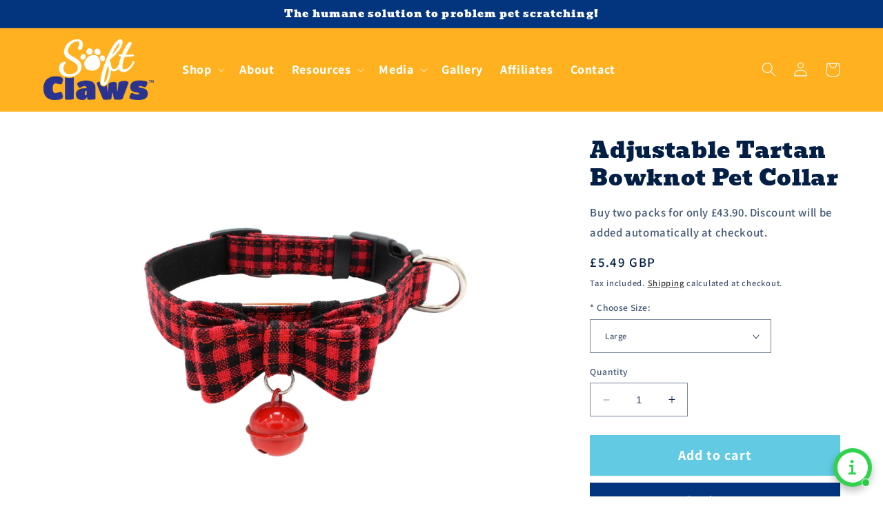

--- FILE ---
content_type: text/html; charset=utf-8
request_url: https://www.soft-claws.co.uk/products/adjustable-tartan-bowknot-pet-collar
body_size: 43521
content:
<!doctype html>
<html class="no-js" lang="en">
  <head>
   <!-- Added by AVADA HelpCenter FAQs -->
   <script>
   window.AVADA_APP_FAQS_STATUS = window.AVADA_APP_FAQS_STATUS || {};
   window.AVADA_FAQ = window.AVADA_FAQS || {};
   window.AVADA_FAQ={"categories":[{"defaultCategoryId":1,"createdAt":"2023-05-17T09:18:34.956Z","featured":true,"question":"Order \u0026 Shipping","icon":"cart","index":1,"position":1,"published":true,"shopId":"AzhmXeTuewdqlxkGQPfe","categoryId":"XoQDIZ8HcJ2hIbmQEqJm","questions":[{"featured":true,"questionId":"Ok86ER7bFO5rw0Fpezox","defaultQuestionId":1,"index":1,"published":true,"title":"How long will it take to receive my order?"},{"featured":true,"questionId":"J5H1GdJgdy3LqvYnwaFm","defaultQuestionId":4,"index":4,"published":true,"title":"I haven't received my order, what can I do?"},{"featured":true,"questionId":"GWFWQZqcbIqhB9yF3lMf","defaultQuestionId":3,"index":3,"published":true,"title":"Do you ship internationally?"}],"updatedAt":"2023-05-18T12:06:08.851Z"},{"defaultCategoryId":2,"createdAt":"2023-05-17T09:18:34.957Z","featured":true,"question":"Exchange \u0026 Return","icon":"exchange","index":1,"position":2,"published":true,"shopId":"AzhmXeTuewdqlxkGQPfe","questions":[{"featured":true,"questionId":"3DGp7fNzfZYPDAxLUgX9","defaultQuestionId":5,"index":1,"published":true,"title":"What is your return policy?"},{"featured":true,"questionId":"t2VMiZW8ELwerG7YNlwz","defaultQuestionId":6,"index":2,"published":true,"title":"Can I exchange an item?"}],"categoryId":"4XrUXb4nJHDPstaloqFC","updatedAt":"2023-05-17T09:31:30.504Z"},{"createdAt":"2023-05-17T09:33:14.151Z","featured":true,"question":"Product Information","icon":"payment","published":true,"position":3,"shopId":"AzhmXeTuewdqlxkGQPfe","categoryId":"cF6OnDTofV53wSaKd3MV","questions":[{"featured":true,"questionId":"BPdlAG5MQuyD9FqPJWk2","published":true,"title":"What are Soft Claws?"},{"featured":false,"questionId":"kZbaSR5WylmMfVmEVdOw","published":true,"title":"Can Soft Claws be used on hind legs?"},{"featured":false,"questionId":"43iFHFkwOCXEEiDH2iPp","published":true,"title":"What size should my cat wear?"},{"featured":false,"questionId":"9gUGj6DW2ghMBeeiD5yu","published":true,"title":"Should outdoor cats wear soft claws?"},{"featured":false,"questionId":"GpFE2e1AP7akjJJgdxRE","published":true,"title":"What do real customers think of Soft Claws?"},{"title":"What is in each Soft Claws kit?","featured":false,"published":true,"questionId":"uMTUtXL4kau6VoFXUKLu"},{"title":"What are the benefits of giving my cat Soft Claws.","featured":false,"published":true,"questionId":"SKKbmKG7aUNgsQMJk1uW"},{"title":"How can I order Soft Claws?","featured":false,"published":true,"questionId":"mQgho3s2ldpUQGWiNaEi"},{"title":"Do these nail caps really work?","featured":false,"published":true,"questionId":"Un1VzEtCPUXZ4tHX01EX"},{"title":"How do you apply Soft Claws?","featured":false,"published":true,"questionId":"LdBUoOfF1O9WcDwlzCZt"},{"title":"Can I apply Soft Claws myself?","featured":false,"published":true,"questionId":"jzjgwCtBJcHXoaKyJjRU"},{"title":"How long do Soft Claws last?","featured":false,"published":true,"questionId":"qcvRLfPNLQYo7GF6nQfN"},{"title":"How often should I replace or reapply the nail caps?","featured":false,"published":true,"questionId":"zduTjgQ2Bk2t72tdg9XU"},{"title":"Do cats need to adjust to wearing nail caps?","featured":false,"published":true,"questionId":"QtwkZPS0l4h31jwhRxZj"},{"title":"Are Soft Claws safe? Can they hurt my cat?","featured":false,"published":true,"questionId":"CDIJhWo9EM2plBjltuz1"},{"title":"Can cats still retract and extend their claws with Soft Claws?","featured":false,"published":true,"questionId":"PTzapdpztbZDiuEl7ZnX"},{"title":"Will Soft Claws interfere with my cats stretching and scratching behaviour?","featured":false,"published":true,"questionId":"VeUKCiiThXUEBy6hK30t"},{"title":"My cat goes outside a lot, is it safe to put Soft Claws on them?","featured":false,"published":true,"questionId":"fVBQAdhdnrgBwXebMi9Q"},{"title":"My pet is scratching herself a lot causing wounds to her body. Will Soft Claws stop this?","featured":false,"published":true,"questionId":"dS0XDeCjdhqiGuR1BvpK"},{"title":"My pet has been to the vet for skin tests and they couldn't find anything wrong but she's still scratching. Can Soft Claws help?","featured":false,"published":true,"questionId":"aXsvQb78v6A76feSbAZP"},{"title":"Can pets get infections from Soft Claws as humans can from acrylic nails?","featured":false,"published":true,"questionId":"IseDuaPhVfCwbt6ux4US"},{"title":"What if I've chosen the wrong size?","featured":false,"published":true,"questionId":"UWaw1AdK0oMb66N1Toe7"}],"updatedAt":"2023-05-17T10:30:05.887Z"}],"faqPageSetting":{"description":"Got a question? We're here to answer!","faqPageCustomCss":"","q\u0026aFont":"Roboto","fontFamily":"Roboto","header":"Frequently Asked Questions","shopId":"AzhmXeTuewdqlxkGQPfe","fontStore":[{"label":"Assistant","value":"Assistant"}],"categoryColor":"#3B3B3B","headerColor":"#181A1B","answerTextColor":"#181A1B","questionBackgroundColor":"#F6F6F6","questionTextColor":"#181A1B","answerBackgroundColor":"#FCFCFC","descriptionColor":"#A8A8A8","theme":"light-faq-page","id":"4RPChck82FzsqL2CPdZg"},"faqsBlock":[],"questions":[{"defaultCategoryId":2,"createdAt":"2023-05-17T09:18:34.959Z","defaultQuestionId":5,"question":"What is your return policy?","shopId":"AzhmXeTuewdqlxkGQPfe","categoryId":"4XrUXb4nJHDPstaloqFC","answer":"\u003cp\u003ePlease check our return\/refund\/exchange policy \u003ca href=\"https:\/\/soft-claws-8308.myshopify.com\/pages\/shipping-info\" rel=\"noopener noreferrer\" target=\"_blank\"\u003ehere\u003c\/a\u003e.\u003c\/p\u003e","updatedAt":"2023-05-17T09:29:32.205Z","published":true,"featured":true,"questionId":"3DGp7fNzfZYPDAxLUgX9"},{"createdAt":"2023-05-17T09:41:24.677Z","answer":"\u003cp\u003ePlease refer to the size guide to ensure that nail caps properly fit your cat. Soft Claws are available in four sizes: kitten, small, medium and large. To determine claw size, examine your cat’s paws. Note: If your cat is overweight, this does not necessarily mean your cat should wear size large. Sizing should be estimated based on ideal body weight and paw size.\u003c\/p\u003e","question":"What size should my cat wear?","shopId":"AzhmXeTuewdqlxkGQPfe","categoryId":"cF6OnDTofV53wSaKd3MV","published":true,"questionId":"43iFHFkwOCXEEiDH2iPp"},{"createdAt":"2023-05-17T09:45:59.372Z","answer":"\u003cp\u003eNo. Cats who go outdoors should not wear Soft Claws. The nail caps will blunt the cat’s defences. Only indoor cats should wear Soft Claws.\u003c\/p\u003e","question":"Should outdoor cats wear soft claws?","shopId":"AzhmXeTuewdqlxkGQPfe","categoryId":"cF6OnDTofV53wSaKd3MV","published":true,"questionId":"9gUGj6DW2ghMBeeiD5yu"},{"createdAt":"2023-05-17T09:33:47.805Z","answer":"\u003cp\u003eSoft Claws are hollow vinyl nail caps that easily cover cats’ nails to help protect against destructive scratching. A drop of adhesive in each cap is all it takes to keep them in place for up to six weeks. Soft Claws are completely safe and humane—they’re an excellent alternative to declawing. And they can be used with cats of all ages!\u003c\/p\u003e","question":"What are Soft Claws?","shopId":"AzhmXeTuewdqlxkGQPfe","categoryId":"cF6OnDTofV53wSaKd3MV","published":true,"featured":true,"questionId":"BPdlAG5MQuyD9FqPJWk2"},{"createdAt":"2023-05-17T10:22:44.043Z","answer":"\u003cp\u003eSoft Claws are completely safe, painless and non-toxic. If a cap is swallowed, no problem will result—the cap will pass through the digestive system. The glue is harmless, as well.\u003c\/p\u003e","question":"Are Soft Claws safe? Can they hurt my cat?","shopId":"AzhmXeTuewdqlxkGQPfe","categoryId":"cF6OnDTofV53wSaKd3MV","published":true,"questionId":"CDIJhWo9EM2plBjltuz1"},{"defaultCategoryId":1,"createdAt":"2023-05-17T09:18:34.959Z","defaultQuestionId":3,"question":"Do you ship internationally?","shopId":"AzhmXeTuewdqlxkGQPfe","categoryId":"XoQDIZ8HcJ2hIbmQEqJm","answer":"\u003cp\u003eYes, we do ship internationally. The shipping fee may vary depending on your location.\u003c\/p\u003e","updatedAt":"2023-05-17T09:27:54.140Z","published":true,"featured":true,"questionId":"GWFWQZqcbIqhB9yF3lMf"},{"createdAt":"2023-05-17T09:54:55.583Z","answer":"\u003cp\u003eYes is our answer, but to show you we are not biased in any way, please read our testimonials for yourself. These have not been filtered or altered in any way, and will give you an honest customer opinion of performance. If you are not fully satisfied with the Soft Claws experience, we even offer a 90 day money back guarantee.\u003c\/p\u003e","question":"What do real customers think of Soft Claws?","shopId":"AzhmXeTuewdqlxkGQPfe","categoryId":"cF6OnDTofV53wSaKd3MV","published":true,"questionId":"GpFE2e1AP7akjJJgdxRE"},{"createdAt":"2023-05-17T10:29:32.107Z","answer":"\u003cp\u003eNo. Cat's and dog's claws are completely different from human nails. Cats shed the outer sheathes of their claws periodically. You have probably seen these around their scratching post. As Soft Claws does not inhibit normal shedding, the same happens when they are wearing Soft Claws. The nail cap comes off with the normal shedding of the outer nail sheath. This prevents the possibility of infection.\u003c\/p\u003e","question":"Can pets get infections from Soft Claws as humans can from acrylic nails?","shopId":"AzhmXeTuewdqlxkGQPfe","categoryId":"cF6OnDTofV53wSaKd3MV","published":true,"questionId":"IseDuaPhVfCwbt6ux4US"},{"defaultCategoryId":1,"createdAt":"2023-05-17T09:18:34.959Z","defaultQuestionId":4,"shopId":"AzhmXeTuewdqlxkGQPfe","categoryId":"XoQDIZ8HcJ2hIbmQEqJm","answer":"\u003cp\u003ePlease call us or contact us via our \u003ca href=\"https:\/\/soft-claws-8308.myshopify.com\/pages\/contact\" rel=\"noopener noreferrer\" target=\"_blank\"\u003econtact form\u003c\/a\u003e and we will resolve this for you.\u003c\/p\u003e","question":"I haven't received my order, what can I do?","updatedAt":"2023-05-18T12:05:59.828Z","published":true,"featured":true,"questionId":"J5H1GdJgdy3LqvYnwaFm"},{"createdAt":"2023-05-17T10:19:27.780Z","answer":"\u003cp\u003eSoft Claws are easy to apply. The process takes a few minutes. Simply fill the nail cap with the adhesive provided and slide it on over your cat’s claw. The glue dries very fast. From the owner’s standpoint, a very small investment in time!\u003c\/p\u003e","question":"How do you apply Soft Claws?","shopId":"AzhmXeTuewdqlxkGQPfe","categoryId":"cF6OnDTofV53wSaKd3MV","published":true,"questionId":"LdBUoOfF1O9WcDwlzCZt"},{"defaultCategoryId":1,"createdAt":"2023-05-17T09:18:34.959Z","defaultQuestionId":1,"question":"How long will it take to receive my order?","shopId":"AzhmXeTuewdqlxkGQPfe","categoryId":"XoQDIZ8HcJ2hIbmQEqJm","answer":"\u003cp\u003eMost items will be in stock at our shop, and will be sent out within 24 hours of receiving your order. If there are any problems with items not in stock you will be informed by e-mail or telephone.\u003c\/p\u003e\u003cp\u003eSmall items (up to 2Kg) will usually be sent by first class post.\u003c\/p\u003e\u003cp\u003eWe pride ourselves on our rapid order fulfillment capabilities, and seek to complete all order within 5 days at most. However delays are occasionally inevitable due to circumstances out of our control. If your Soft Claws are not with you within a week; please contact us and we will do everything we can to help.\u003c\/p\u003e","updatedAt":"2023-05-17T09:27:32.162Z","published":true,"featured":true,"questionId":"Ok86ER7bFO5rw0Fpezox"},{"createdAt":"2023-05-17T10:23:34.307Z","answer":"\u003cp\u003eAbsolutely! Soft Claws are designed not to interfere with the normal extension and retraction of claws.\u003c\/p\u003e","question":"Can cats still retract and extend their claws with Soft Claws?","shopId":"AzhmXeTuewdqlxkGQPfe","categoryId":"cF6OnDTofV53wSaKd3MV","published":true,"questionId":"PTzapdpztbZDiuEl7ZnX"},{"createdAt":"2023-05-17T10:22:08.107Z","answer":"\u003cp\u003eWhile the vast majority of cats adapt to the claw covers within minutes, some cats may require an adjustment period. Your cat may groom his or her nail caps excessively at first, and one or two caps may fall off. Just check the claws daily.\u003c\/p\u003e\u003cp\u003eMost cats do not even notice they are wearing them after the first 30 minutes. A good tip is to feed your cat his or her favourite food after applying the Soft Claws. This serves as a good reward and helps divert their attention. Some people find it easier to apply the Soft Claws when their cats are sleepy.\u003c\/p\u003e","question":"Do cats need to adjust to wearing nail caps?","shopId":"AzhmXeTuewdqlxkGQPfe","categoryId":"cF6OnDTofV53wSaKd3MV","published":true,"questionId":"QtwkZPS0l4h31jwhRxZj"},{"createdAt":"2023-05-17T10:11:59.329Z","answer":"\u003cp\u003eThe benefits of giving pets Soft Claws are numerous, but the primary advantage of Soft Claws is that these nail caps help prevent destructive scratching. They prolong the life of owners’ furniture and hardwood floors, as well as help shield sensitive skin from sharp claws. For seniors and young children with sensitive skin, scratching is especially a problem.\u003c\/p\u003e","question":"What are the benefits of giving my cat Soft Claws.","shopId":"AzhmXeTuewdqlxkGQPfe","categoryId":"cF6OnDTofV53wSaKd3MV","published":true,"questionId":"SKKbmKG7aUNgsQMJk1uW"},{"createdAt":"2023-05-17T10:30:05.838Z","answer":"\u003cp\u003eIf you’ve chosen the wrong size for your cat, no problem! We’ll happily refund or exchange your order. Once you receive your kit in the post, please follow these steps to keep your nail cap kit in returnable condition.\u003c\/p\u003e\u003cp\u003eAfter carefully opening your nail cap kit, remove one nail cap and fit it on a claw without the glue. The cap should fit like a glove.\u003c\/p\u003e\u003cp\u003eDo not open the glue. If there is some give in the caps or they are too tight to fit over the claw, then they are most likely the wrong size.\u003c\/p\u003e\u003cp\u003eIn this instance, please return the complete kit postage prepaid in a padded envelope.\u003c\/p\u003e\u003cp\u003eNote: Refunds and exchanges will be denied if the kit reaches us damaged or not containing all of the components.\u003c\/p\u003e","question":"What if I've chosen the wrong size?","shopId":"AzhmXeTuewdqlxkGQPfe","categoryId":"cF6OnDTofV53wSaKd3MV","published":true,"questionId":"UWaw1AdK0oMb66N1Toe7"},{"createdAt":"2023-05-17T10:17:47.186Z","answer":"\u003cp\u003eYes! This product has passed the test of time. Since their invention in 1991, more than more than 50 million Soft Claws nail caps have been sold!\u003c\/p\u003e","question":"Do these nail caps really work?","shopId":"AzhmXeTuewdqlxkGQPfe","categoryId":"cF6OnDTofV53wSaKd3MV","published":true,"questionId":"Un1VzEtCPUXZ4tHX01EX"},{"createdAt":"2023-05-17T10:24:12.063Z","answer":"\u003cp\u003eNo. Your cat can still stretch and make scratching motions but no damage will occur to your furniture because the claw is effectively covered and protected.\u003c\/p\u003e","question":"Will Soft Claws interfere with my cats stretching and scratching behaviour?","shopId":"AzhmXeTuewdqlxkGQPfe","categoryId":"cF6OnDTofV53wSaKd3MV","published":true,"questionId":"VeUKCiiThXUEBy6hK30t"},{"createdAt":"2023-05-17T10:28:16.528Z","answer":"\u003cp\u003eYes. In some cases, even though there is no underlying condition, or the original complaint has gone away, self mutilating scratching continues. This can be for a variety of reasons. In some cases, this is a visible sign of stress. Often, it is difficult for an indoor animal to burn this off as they would outdoors, so they take to self mutilation instead. The behaviour is reinforced by all of the attention they get from worried owners whilst engaging in the act. If you wish to combat this through training, resist the urge to “comfort” your animal when they are performing the behaviour, as they will see attention as a reward and continue the undesirable act for longer. Instead, interrupt the behaviour with a loud, sharp noise such as shhhh or no. This usually startles the animal enough that they will look up in surprise. As soon as they stop the behaviour, reward with treats and attention. It may take many months, but with a combination of diligent training and Soft Claw use, you may overcome the scratching.\u003c\/p\u003e\u003cp\u003eRemember: If there is the possibility of a health problem, do not rely on Soft Claws as the only cure. Always seek veterinary attention first.\u003c\/p\u003e","question":"My pet has been to the vet for skin tests and they couldn't find anything wrong but she's still scratching. Can Soft Claws help?","shopId":"AzhmXeTuewdqlxkGQPfe","categoryId":"cF6OnDTofV53wSaKd3MV","published":true,"questionId":"aXsvQb78v6A76feSbAZP"},{"createdAt":"2023-05-17T10:26:56.927Z","answer":"\u003cp\u003eWhile the short answer is yes, the appropriate one is that you should seek a vet investigation as soon as possible. In many instances, scratching, excessive grooming and hair pulling are signs of an irritant condition. This can be detrimental to your pet’s health. Soft Claws are never recommended as a cure for a health complaint. Rather, they encourage and promote healing and are a complimentary part of most skin treatment programs.\u003c\/p\u003e","question":"My pet is scratching herself a lot causing wounds to her body. Will Soft Claws stop this?","shopId":"AzhmXeTuewdqlxkGQPfe","categoryId":"cF6OnDTofV53wSaKd3MV","published":true,"questionId":"dS0XDeCjdhqiGuR1BvpK"},{"createdAt":"2023-05-17T10:24:57.582Z","answer":"\u003cp\u003eAbsolutely not. When outdoors, cats often must fight to defend their territory or to remain safe from other local aggressive cats and dogs. If you blunt the nails by using Soft Claws, you will remove one of the cat’s most effective and primary forms of protection. Only indoor cats or those who go outside under constant supervision can use Soft Claws safely.\u003c\/p\u003e","question":"My cat goes outside a lot, is it safe to put Soft Claws on them?","shopId":"AzhmXeTuewdqlxkGQPfe","categoryId":"cF6OnDTofV53wSaKd3MV","published":true,"questionId":"fVBQAdhdnrgBwXebMi9Q"},{"createdAt":"2023-05-17T10:20:12.415Z","answer":"\u003cp\u003eAbsolutely! Most people apply the nail caps themselves. Some enlist the help of a friend or family member. This is a good idea at first if you are not used to handling your cat alone. If you can trim your cat’s claws, you can apply the nail caps.\u003c\/p\u003e","question":"Can I apply Soft Claws myself?","shopId":"AzhmXeTuewdqlxkGQPfe","categoryId":"cF6OnDTofV53wSaKd3MV","published":true,"questionId":"jzjgwCtBJcHXoaKyJjRU"},{"createdAt":"2023-05-17T09:34:23.818Z","answer":"\u003cp\u003eYes. Although most people apply Soft Claws only to front paws, they can also be applied to hind claws to help prevent damage to furniture due to jumping and scrabbling. In fact, if you are buying Soft Claws to combat excessive self scratching due to skin conditions or habitual self mutilating behaviours, we recommend that they are applied directly to the hind claws, as these are the ones used most often to relieve a troublesome itch.\u003c\/p\u003e","question":"Can Soft Claws be used on hind legs?","shopId":"AzhmXeTuewdqlxkGQPfe","categoryId":"cF6OnDTofV53wSaKd3MV","published":true,"questionId":"kZbaSR5WylmMfVmEVdOw"},{"createdAt":"2023-05-17T10:13:27.069Z","answer":"\u003cp\u003eYou may place your order online or call us on\u0026nbsp;\u003cstrong\u003e020 7183 5088\u003c\/strong\u003e. We’re happy to take your order or answer any questions you may have about Soft Claws, between the hours of 10-7pm Monday-Friday and 11-3 on Saturday. If you would like to get in touch outside of these hours, please feel free to email us at info@softclawsltd.com.\u003c\/p\u003e","question":"How can I order Soft Claws?","shopId":"AzhmXeTuewdqlxkGQPfe","categoryId":"cF6OnDTofV53wSaKd3MV","published":true,"questionId":"mQgho3s2ldpUQGWiNaEi"},{"createdAt":"2023-05-17T10:20:46.255Z","answer":"\u003cp\u003eSoft Claws nail caps will remain in place for approximately 4 to 6 weeks for adult cats. 2-3 weeks for kittens.\u003c\/p\u003e","question":"How long do Soft Claws last?","shopId":"AzhmXeTuewdqlxkGQPfe","categoryId":"cF6OnDTofV53wSaKd3MV","published":true,"questionId":"qcvRLfPNLQYo7GF6nQfN"},{"defaultCategoryId":2,"createdAt":"2023-05-17T09:18:34.960Z","defaultQuestionId":6,"question":"Can I exchange an item?","shopId":"AzhmXeTuewdqlxkGQPfe","categoryId":"4XrUXb4nJHDPstaloqFC","answer":"\u003cp\u003eYou can exchange an item with a higher-price item or the same item with a different size. Please \u003ca href=\"https:\/\/soft-claws-8308.myshopify.com\/pages\/contact\" rel=\"noopener noreferrer\" target=\"_blank\"\u003econtact us\u003c\/a\u003e if you'd like to arrange an exchange.\u003c\/p\u003e","updatedAt":"2023-05-17T09:31:30.399Z","published":true,"featured":true,"questionId":"t2VMiZW8ELwerG7YNlwz"},{"createdAt":"2023-05-17T10:04:47.706Z","answer":"\u003cp\u003eEach kit contains everything needed for at-home application:\u003c\/p\u003e\u003cp\u003e-40 nail caps and two “bonus” caps for replacement during training\u003c\/p\u003e\u003cp\u003e-Two tubes of adhesive\u003c\/p\u003e\u003cp\u003e-Six applicator tips\u003c\/p\u003e\u003cp\u003e-Easy-to-follow instructions\u003c\/p\u003e","question":"What is in each Soft Claws kit?","shopId":"AzhmXeTuewdqlxkGQPfe","categoryId":"cF6OnDTofV53wSaKd3MV","published":true,"questionId":"uMTUtXL4kau6VoFXUKLu"},{"createdAt":"2023-05-17T10:21:32.758Z","answer":"\u003cp\u003eSoft Claws will fall off with the natural growth of your cat’s nails. Because one or two caps may fall off at a time, we recommend that you check your cat’s nails periodically. If a cap is missing, simply replace it with a new one.\u003c\/p\u003e","question":"How often should I replace or reapply the nail caps?","shopId":"AzhmXeTuewdqlxkGQPfe","categoryId":"cF6OnDTofV53wSaKd3MV","published":true,"questionId":"zduTjgQ2Bk2t72tdg9XU"}],"shop":{"disableWatermark":false,"plan":"free","email":"info@softclawsltd.com"},"translation":{"primaryLanguage":"en","en":{"FAQ page":{"Heading":"Frequently Asked Questions","Description":"Got a question? We are here to answer!","FAQ page search placeholder":"Type keyword to find your answer","\"All\" tabs in FAQ page":"All","\"No matching article found\" message":"No matching article found"},"No Navigation":{"Contact us title":"Contact us","Online status":"We are online","Usually reply in a few minutes":"Usually reply in a few minutes","Usually reply in few hours":"Usually reply in few hours","Usually reply in a day":"Usually reply in a day","Order tracking title":"Order tracking","Track button":"Track","Required tracking number":"Tracking number can’t be blank","Article search placeholder":"Search for help","Categories title":"Categories","\"View all\" categories":"View all","\"Article\" plural label":"Articles","\"Article\" singular label":"Article","No matching article found":"No matching article found","No matching category found":"No matching category found","Heading title":"Hi 👋","Heading description":"How can we help you?","Welcome message title":"Hi there👋","Welcome message description":"How can we help?","Launcher label":"Chat with us","Chat now":"Chat now","Type your message":"Type your message","Emoji":"Emoji","Reply to":"Reply to","Replying to you":"Replying to you","Replying to yourself":"Replying to yourself","Replying to themselves":"Replying to themselves","Hi 👋, how can we help you?":"Hi 👋, how can we help you?","Please enter your email to stay updated with our replies":"Please enter your email to stay updated with our replies","Chat with us as anonymous":"Chat with us as anonymous","By sending us a message, you agree to our privacy policy":"By sending us a message, you agree to our privacy policy.","Automated":"Automated","\"Chat with us on your favorite channel\" on Chat page":"Chat with us on your favorite channel","Track your orders":"Track your orders","Thanks for your messages! We'll get back to you soon":"Thanks for your messages! We'll get back to you soon.","Cannot find any orders":"Cannot find any orders","Order number":"Order number","Tracking number":"Tracking number","Email address":"Email address","Phone number":"Phone number","Direct tracking":"Direct tracking","This shipment is delivered":"This shipment is delivered","This shipment is on its way":"This shipment is on its way","This shipment is prepared for shipping":"This shipment is prepared for shipping","Last updated":"Last updated","Tracking information":"Tracking information","Shipping carrier":"Shipping carrier","Fulfilled date":"Fulfilled date","Confirmed":"Confirmed","items":"items","Order":"Order","Need help":"Need help","Privacy policy":"Privacy policy","Teaser title":"Don’t miss out 👋","Teaser message":"Discover your special offer waiting just for you","Subscribe welcome":"Welcome 👋\nSubscribe to get the latest news, update, discount sales, and more. You can unsubscribe at any time.","Subscribe introduction":"Subscribe now to get our offer!","Subscribe success":"Thank you for subscribing! Welcome to our community. Check your inbox for the latest news and exclusive offers. We’re excited to have you with us!","Subscribe button":"Subscribe","Shop now":"Shop now","Skip":"Skip","Your coupon code":"Your coupon code","more":"more","On its way":"On its way","Order number is required":"Order number is required","Tracking number is required":"Tracking number is required","Email address is required":"Email address is required","Email address is invalid":"Email address is invalid","Phone number is required":"Phone number is required","Phone number is invalid":"Phone number is invalid","Offline status":"Usually reply in a few minutes"},"Show Navigation":{"Home":"Home","Message":"Message","Track":"Track","Help":"Help","Contact us title":"Contact us","Online status":"We are online","Usually reply in a few minutes":"Usually reply in a few minutes","Usually reply in few hours":"Usually reply in few hours","Usually reply in a day":"Usually reply in a day","Order tracking title":"Order tracking","Track button":"Track","Required tracking number":"Tracking number can’t be blank","Article search placeholder":"Search for help","Categories title":"Categories","\"View all\" categories":"View all","\"Article\" singular label":"Article","\"Article\" plural label":"Articles","No matching article found":"No matching article found","No matching category found":"No matching category found","Heading title":"Hi 👋","Heading description":"How can we help you?","Welcome message title":"Hi there👋","Welcome message description":"How can we help?","Launcher label":"Chat with us","Chat now":"Chat now","Type your message":"Type your message","Emoji":"Emoji","Reply to":"Reply to","Replying to you":"Replying to you","Replying to yourself":"Replying to yourself","Replying to themselves":"Replying to themselves","Hi 👋, how can we help you?":"Hi 👋, how can we help you?","Please enter your email to stay updated with our replies":"Please enter your email to stay updated with our replies","Chat with us as anonymous":"Chat with us as anonymous","By sending us a message, you agree to our privacy policy":"By sending us a message, you agree to our privacy policy.","Automated":"Automated","\"Chat with us on your favorite channel\" on Chat page":"Chat with us on your favorite channel","Thanks for your messages! We'll get back to you soon":"Thanks for your messages! We'll get back to you soon.","Track your orders":"Track your orders","Cannot find any orders":"Cannot find any orders","Order number":"Order number","Tracking number":"Tracking number","Email address":"Email address","Phone number":"Phone number","Direct tracking":"Direct tracking","This shipment is delivered":"This shipment is delivered","This shipment is on its way":"This shipment is on its way","This shipment is prepared for shipping":"This shipment is prepared for shipping","Last updated":"Last updated","Tracking information":"Tracking information","Shipping carrier":"Shipping carrier","Fulfilled date":"Fulfilled date","Confirmed":"Confirmed","items":"items","Order":"Order","Need help":"Need help","Privacy policy":"Privacy policy","Teaser title":"Don’t miss out 👋","Teaser message":"Discover your special offer waiting just for you","Subscribe welcome":"Welcome 👋\nSubscribe to get the latest news, update, discount sales, and more. You can unsubscribe at any time.","Subscribe introduction":"Subscribe now to get our offer!","Subscribe success":"Thank you for subscribing! Welcome to our community. Check your inbox for the latest news and exclusive offers. We’re excited to have you with us!","Subscribe button":"Subscribe","Shop now":"Shop now","Skip":"Skip","Your coupon code":"Your coupon code","more":"more","On its way":"On its way","Order number is required":"Order number is required","Tracking number is required":"Tracking number is required","Email address is required":"Email address is required","Email address is invalid":"Email address is invalid","Phone number is required":"Phone number is required","Phone number is invalid":"Phone number is invalid","Offline status":"Usually reply in a few minutes"},"FAQs":{"XoQDIZ8HcJ2hIbmQEqJm":{"featured":true,"originalQuestion":"Order \u0026 Shipping","question":"Order \u0026 Shipping","icon":"cart","questions":[{"featured":true,"originalAnswer":"\u003cp\u003eMost items will be in stock at our shop, and will be sent out within 24 hours of receiving your order. If there are any problems with items not in stock you will be informed by e-mail or telephone.\u003c\/p\u003e\u003cp\u003eSmall items (up to 2Kg) will usually be sent by first class post.\u003c\/p\u003e\u003cp\u003eWe pride ourselves on our rapid order fulfillment capabilities, and seek to complete all order within 5 days at most. However delays are occasionally inevitable due to circumstances out of our control. If your Soft Claws are not with you within a week; please contact us and we will do everything we can to help.\u003c\/p\u003e","questionId":"Ok86ER7bFO5rw0Fpezox","originalQuestion":"How long will it take to receive my order?","defaultQuestionId":1,"question":"How long will it take to receive my order?","index":1,"published":true,"title":"How long will it take to receive my order?","defaultCategoryId":1,"createdAt":"2023-05-17T09:18:34.959Z","answer":"\u003cp\u003eMost items will be in stock at our shop, and will be sent out within 24 hours of receiving your order. If there are any problems with items not in stock you will be informed by e-mail or telephone.\u003c\/p\u003e\u003cp\u003eSmall items (up to 2Kg) will usually be sent by first class post.\u003c\/p\u003e\u003cp\u003eWe pride ourselves on our rapid order fulfillment capabilities, and seek to complete all order within 5 days at most. However delays are occasionally inevitable due to circumstances out of our control. If your Soft Claws are not with you within a week; please contact us and we will do everything we can to help.\u003c\/p\u003e","shopId":"AzhmXeTuewdqlxkGQPfe","categoryId":"XoQDIZ8HcJ2hIbmQEqJm","updatedAt":"2023-05-17T09:27:32.162Z"},{"featured":true,"originalAnswer":"\u003cp\u003ePlease call us or contact us via our \u003ca href=\"https:\/\/soft-claws-8308.myshopify.com\/pages\/contact\" rel=\"noopener noreferrer\" target=\"_blank\"\u003econtact form\u003c\/a\u003e and we will resolve this for you.\u003c\/p\u003e","questionId":"J5H1GdJgdy3LqvYnwaFm","originalQuestion":"I haven't received my order, what can I do?","defaultQuestionId":4,"question":"I haven't received my order, what can I do?","index":4,"published":true,"title":"I haven't received my order, what can I do?","defaultCategoryId":1,"createdAt":"2023-05-17T09:18:34.959Z","answer":"\u003cp\u003ePlease call us or contact us via our \u003ca href=\"https:\/\/soft-claws-8308.myshopify.com\/pages\/contact\" rel=\"noopener noreferrer\" target=\"_blank\"\u003econtact form\u003c\/a\u003e and we will resolve this for you.\u003c\/p\u003e","shopId":"AzhmXeTuewdqlxkGQPfe","categoryId":"XoQDIZ8HcJ2hIbmQEqJm","updatedAt":"2023-05-18T12:05:59.828Z"},{"featured":true,"originalAnswer":"\u003cp\u003eYes, we do ship internationally. The shipping fee may vary depending on your location.\u003c\/p\u003e","questionId":"GWFWQZqcbIqhB9yF3lMf","originalQuestion":"Do you ship internationally?","defaultQuestionId":3,"question":"Do you ship internationally?","index":3,"published":true,"title":"Do you ship internationally?","defaultCategoryId":1,"createdAt":"2023-05-17T09:18:34.959Z","answer":"\u003cp\u003eYes, we do ship internationally. The shipping fee may vary depending on your location.\u003c\/p\u003e","shopId":"AzhmXeTuewdqlxkGQPfe","categoryId":"XoQDIZ8HcJ2hIbmQEqJm","updatedAt":"2023-05-17T09:27:54.140Z"}],"position":1,"published":true,"isOutOfDate":false,"categoryId":"XoQDIZ8HcJ2hIbmQEqJm"},"4XrUXb4nJHDPstaloqFC":{"featured":true,"originalQuestion":"Exchange \u0026 Return","question":"Exchange \u0026 Return","icon":"exchange","questions":[{"featured":true,"originalAnswer":"\u003cp\u003ePlease check our return\/refund\/exchange policy \u003ca href=\"https:\/\/soft-claws-8308.myshopify.com\/pages\/shipping-info\" rel=\"noopener noreferrer\" target=\"_blank\"\u003ehere\u003c\/a\u003e.\u003c\/p\u003e","questionId":"3DGp7fNzfZYPDAxLUgX9","originalQuestion":"What is your return policy?","defaultQuestionId":5,"question":"What is your return policy?","index":1,"published":true,"title":"What is your return policy?","defaultCategoryId":2,"createdAt":"2023-05-17T09:18:34.959Z","answer":"\u003cp\u003ePlease check our return\/refund\/exchange policy \u003ca href=\"https:\/\/soft-claws-8308.myshopify.com\/pages\/shipping-info\" rel=\"noopener noreferrer\" target=\"_blank\"\u003ehere\u003c\/a\u003e.\u003c\/p\u003e","shopId":"AzhmXeTuewdqlxkGQPfe","categoryId":"4XrUXb4nJHDPstaloqFC","updatedAt":"2023-05-17T09:29:32.205Z"},{"featured":true,"originalAnswer":"\u003cp\u003eYou can exchange an item with a higher-price item or the same item with a different size. Please \u003ca href=\"https:\/\/soft-claws-8308.myshopify.com\/pages\/contact\" rel=\"noopener noreferrer\" target=\"_blank\"\u003econtact us\u003c\/a\u003e if you'd like to arrange an exchange.\u003c\/p\u003e","questionId":"t2VMiZW8ELwerG7YNlwz","originalQuestion":"Can I exchange an item?","defaultQuestionId":6,"question":"Can I exchange an item?","index":2,"published":true,"title":"Can I exchange an item?","defaultCategoryId":2,"createdAt":"2023-05-17T09:18:34.960Z","answer":"\u003cp\u003eYou can exchange an item with a higher-price item or the same item with a different size. Please \u003ca href=\"https:\/\/soft-claws-8308.myshopify.com\/pages\/contact\" rel=\"noopener noreferrer\" target=\"_blank\"\u003econtact us\u003c\/a\u003e if you'd like to arrange an exchange.\u003c\/p\u003e","shopId":"AzhmXeTuewdqlxkGQPfe","categoryId":"4XrUXb4nJHDPstaloqFC","updatedAt":"2023-05-17T09:31:30.399Z"}],"position":2,"published":true,"isOutOfDate":false,"categoryId":"4XrUXb4nJHDPstaloqFC"},"cF6OnDTofV53wSaKd3MV":{"featured":true,"originalQuestion":"Product Information","question":"Product Information","icon":"payment","questions":[{"createdAt":"2023-05-17T09:33:47.805Z","featured":true,"originalAnswer":"\u003cp\u003eSoft Claws are hollow vinyl nail caps that easily cover cats’ nails to help protect against destructive scratching. A drop of adhesive in each cap is all it takes to keep them in place for up to six weeks. Soft Claws are completely safe and humane—they’re an excellent alternative to declawing. And they can be used with cats of all ages!\u003c\/p\u003e","questionId":"BPdlAG5MQuyD9FqPJWk2","originalQuestion":"What are Soft Claws?","answer":"\u003cp\u003eSoft Claws are hollow vinyl nail caps that easily cover cats’ nails to help protect against destructive scratching. A drop of adhesive in each cap is all it takes to keep them in place for up to six weeks. Soft Claws are completely safe and humane—they’re an excellent alternative to declawing. And they can be used with cats of all ages!\u003c\/p\u003e","question":"What are Soft Claws?","published":true,"shopId":"AzhmXeTuewdqlxkGQPfe","title":"What are Soft Claws?","categoryId":"cF6OnDTofV53wSaKd3MV"},{"createdAt":"2023-05-17T09:34:23.818Z","featured":false,"originalAnswer":"\u003cp\u003eYes. Although most people apply Soft Claws only to front paws, they can also be applied to hind claws to help prevent damage to furniture due to jumping and scrabbling. In fact, if you are buying Soft Claws to combat excessive self scratching due to skin conditions or habitual self mutilating behaviours, we recommend that they are applied directly to the hind claws, as these are the ones used most often to relieve a troublesome itch.\u003c\/p\u003e","questionId":"kZbaSR5WylmMfVmEVdOw","originalQuestion":"Can Soft Claws be used on hind legs?","answer":"\u003cp\u003eYes. Although most people apply Soft Claws only to front paws, they can also be applied to hind claws to help prevent damage to furniture due to jumping and scrabbling. In fact, if you are buying Soft Claws to combat excessive self scratching due to skin conditions or habitual self mutilating behaviours, we recommend that they are applied directly to the hind claws, as these are the ones used most often to relieve a troublesome itch.\u003c\/p\u003e","question":"Can Soft Claws be used on hind legs?","published":true,"shopId":"AzhmXeTuewdqlxkGQPfe","title":"Can Soft Claws be used on hind legs?","categoryId":"cF6OnDTofV53wSaKd3MV"},{"createdAt":"2023-05-17T09:41:24.677Z","featured":false,"originalAnswer":"\u003cp\u003ePlease refer to the size guide to ensure that nail caps properly fit your cat. Soft Claws are available in four sizes: kitten, small, medium and large. To determine claw size, examine your cat’s paws. Note: If your cat is overweight, this does not necessarily mean your cat should wear size large. Sizing should be estimated based on ideal body weight and paw size.\u003c\/p\u003e","questionId":"43iFHFkwOCXEEiDH2iPp","originalQuestion":"What size should my cat wear?","answer":"\u003cp\u003ePlease refer to the size guide to ensure that nail caps properly fit your cat. Soft Claws are available in four sizes: kitten, small, medium and large. To determine claw size, examine your cat’s paws. Note: If your cat is overweight, this does not necessarily mean your cat should wear size large. Sizing should be estimated based on ideal body weight and paw size.\u003c\/p\u003e","question":"What size should my cat wear?","published":true,"shopId":"AzhmXeTuewdqlxkGQPfe","title":"What size should my cat wear?","categoryId":"cF6OnDTofV53wSaKd3MV"},{"createdAt":"2023-05-17T09:45:59.372Z","featured":false,"originalAnswer":"\u003cp\u003eNo. Cats who go outdoors should not wear Soft Claws. The nail caps will blunt the cat’s defences. Only indoor cats should wear Soft Claws.\u003c\/p\u003e","questionId":"9gUGj6DW2ghMBeeiD5yu","originalQuestion":"Should outdoor cats wear soft claws?","answer":"\u003cp\u003eNo. Cats who go outdoors should not wear Soft Claws. The nail caps will blunt the cat’s defences. Only indoor cats should wear Soft Claws.\u003c\/p\u003e","question":"Should outdoor cats wear soft claws?","published":true,"shopId":"AzhmXeTuewdqlxkGQPfe","title":"Should outdoor cats wear soft claws?","categoryId":"cF6OnDTofV53wSaKd3MV"},{"createdAt":"2023-05-17T09:54:55.583Z","featured":false,"originalAnswer":"\u003cp\u003eYes is our answer, but to show you we are not biased in any way, please read our testimonials for yourself. These have not been filtered or altered in any way, and will give you an honest customer opinion of performance. If you are not fully satisfied with the Soft Claws experience, we even offer a 90 day money back guarantee.\u003c\/p\u003e","questionId":"GpFE2e1AP7akjJJgdxRE","originalQuestion":"What do real customers think of Soft Claws?","answer":"\u003cp\u003eYes is our answer, but to show you we are not biased in any way, please read our testimonials for yourself. These have not been filtered or altered in any way, and will give you an honest customer opinion of performance. If you are not fully satisfied with the Soft Claws experience, we even offer a 90 day money back guarantee.\u003c\/p\u003e","question":"What do real customers think of Soft Claws?","published":true,"shopId":"AzhmXeTuewdqlxkGQPfe","title":"What do real customers think of Soft Claws?","categoryId":"cF6OnDTofV53wSaKd3MV"},{"createdAt":"2023-05-17T10:04:47.706Z","featured":false,"originalAnswer":"\u003cp\u003eEach kit contains everything needed for at-home application:\u003c\/p\u003e\u003cp\u003e-40 nail caps and two “bonus” caps for replacement during training\u003c\/p\u003e\u003cp\u003e-Two tubes of adhesive\u003c\/p\u003e\u003cp\u003e-Six applicator tips\u003c\/p\u003e\u003cp\u003e-Easy-to-follow instructions\u003c\/p\u003e","questionId":"uMTUtXL4kau6VoFXUKLu","originalQuestion":"What is in each Soft Claws kit?","answer":"\u003cp\u003eEach kit contains everything needed for at-home application:\u003c\/p\u003e\u003cp\u003e-40 nail caps and two “bonus” caps for replacement during training\u003c\/p\u003e\u003cp\u003e-Two tubes of adhesive\u003c\/p\u003e\u003cp\u003e-Six applicator tips\u003c\/p\u003e\u003cp\u003e-Easy-to-follow instructions\u003c\/p\u003e","question":"What is in each Soft Claws kit?","published":true,"shopId":"AzhmXeTuewdqlxkGQPfe","title":"What is in each Soft Claws kit?","categoryId":"cF6OnDTofV53wSaKd3MV"},{"createdAt":"2023-05-17T10:11:59.329Z","featured":false,"originalAnswer":"\u003cp\u003eThe benefits of giving pets Soft Claws are numerous, but the primary advantage of Soft Claws is that these nail caps help prevent destructive scratching. They prolong the life of owners’ furniture and hardwood floors, as well as help shield sensitive skin from sharp claws. For seniors and young children with sensitive skin, scratching is especially a problem.\u003c\/p\u003e","questionId":"SKKbmKG7aUNgsQMJk1uW","originalQuestion":"What are the benefits of giving my cat Soft Claws.","answer":"\u003cp\u003eThe benefits of giving pets Soft Claws are numerous, but the primary advantage of Soft Claws is that these nail caps help prevent destructive scratching. They prolong the life of owners’ furniture and hardwood floors, as well as help shield sensitive skin from sharp claws. For seniors and young children with sensitive skin, scratching is especially a problem.\u003c\/p\u003e","question":"What are the benefits of giving my cat Soft Claws.","published":true,"shopId":"AzhmXeTuewdqlxkGQPfe","title":"What are the benefits of giving my cat Soft Claws.","categoryId":"cF6OnDTofV53wSaKd3MV"},{"createdAt":"2023-05-17T10:13:27.069Z","featured":false,"originalAnswer":"\u003cp\u003eYou may place your order online or call us on\u0026nbsp;\u003cstrong\u003e020 7183 5088\u003c\/strong\u003e. We’re happy to take your order or answer any questions you may have about Soft Claws, between the hours of 10-7pm Monday-Friday and 11-3 on Saturday. If you would like to get in touch outside of these hours, please feel free to email us at info@softclawsltd.com.\u003c\/p\u003e","questionId":"mQgho3s2ldpUQGWiNaEi","originalQuestion":"How can I order Soft Claws?","answer":"\u003cp\u003eYou may place your order online or call us on\u0026nbsp;\u003cstrong\u003e020 7183 5088\u003c\/strong\u003e. We’re happy to take your order or answer any questions you may have about Soft Claws, between the hours of 10-7pm Monday-Friday and 11-3 on Saturday. If you would like to get in touch outside of these hours, please feel free to email us at info@softclawsltd.com.\u003c\/p\u003e","question":"How can I order Soft Claws?","published":true,"shopId":"AzhmXeTuewdqlxkGQPfe","title":"How can I order Soft Claws?","categoryId":"cF6OnDTofV53wSaKd3MV"},{"createdAt":"2023-05-17T10:17:47.186Z","featured":false,"originalAnswer":"\u003cp\u003eYes! This product has passed the test of time. Since their invention in 1991, more than more than 50 million Soft Claws nail caps have been sold!\u003c\/p\u003e","questionId":"Un1VzEtCPUXZ4tHX01EX","originalQuestion":"Do these nail caps really work?","answer":"\u003cp\u003eYes! This product has passed the test of time. Since their invention in 1991, more than more than 50 million Soft Claws nail caps have been sold!\u003c\/p\u003e","question":"Do these nail caps really work?","published":true,"shopId":"AzhmXeTuewdqlxkGQPfe","title":"Do these nail caps really work?","categoryId":"cF6OnDTofV53wSaKd3MV"},{"createdAt":"2023-05-17T10:19:27.780Z","featured":false,"originalAnswer":"\u003cp\u003eSoft Claws are easy to apply. The process takes a few minutes. Simply fill the nail cap with the adhesive provided and slide it on over your cat’s claw. The glue dries very fast. From the owner’s standpoint, a very small investment in time!\u003c\/p\u003e","questionId":"LdBUoOfF1O9WcDwlzCZt","originalQuestion":"How do you apply Soft Claws?","answer":"\u003cp\u003eSoft Claws are easy to apply. The process takes a few minutes. Simply fill the nail cap with the adhesive provided and slide it on over your cat’s claw. The glue dries very fast. From the owner’s standpoint, a very small investment in time!\u003c\/p\u003e","question":"How do you apply Soft Claws?","published":true,"shopId":"AzhmXeTuewdqlxkGQPfe","title":"How do you apply Soft Claws?","categoryId":"cF6OnDTofV53wSaKd3MV"},{"createdAt":"2023-05-17T10:20:12.415Z","featured":false,"originalAnswer":"\u003cp\u003eAbsolutely! Most people apply the nail caps themselves. Some enlist the help of a friend or family member. This is a good idea at first if you are not used to handling your cat alone. If you can trim your cat’s claws, you can apply the nail caps.\u003c\/p\u003e","questionId":"jzjgwCtBJcHXoaKyJjRU","originalQuestion":"Can I apply Soft Claws myself?","answer":"\u003cp\u003eAbsolutely! Most people apply the nail caps themselves. Some enlist the help of a friend or family member. This is a good idea at first if you are not used to handling your cat alone. If you can trim your cat’s claws, you can apply the nail caps.\u003c\/p\u003e","question":"Can I apply Soft Claws myself?","published":true,"shopId":"AzhmXeTuewdqlxkGQPfe","title":"Can I apply Soft Claws myself?","categoryId":"cF6OnDTofV53wSaKd3MV"},{"createdAt":"2023-05-17T10:20:46.255Z","featured":false,"originalAnswer":"\u003cp\u003eSoft Claws nail caps will remain in place for approximately 4 to 6 weeks for adult cats. 2-3 weeks for kittens.\u003c\/p\u003e","questionId":"qcvRLfPNLQYo7GF6nQfN","originalQuestion":"How long do Soft Claws last?","answer":"\u003cp\u003eSoft Claws nail caps will remain in place for approximately 4 to 6 weeks for adult cats. 2-3 weeks for kittens.\u003c\/p\u003e","question":"How long do Soft Claws last?","published":true,"shopId":"AzhmXeTuewdqlxkGQPfe","title":"How long do Soft Claws last?","categoryId":"cF6OnDTofV53wSaKd3MV"},{"createdAt":"2023-05-17T10:21:32.758Z","featured":false,"originalAnswer":"\u003cp\u003eSoft Claws will fall off with the natural growth of your cat’s nails. Because one or two caps may fall off at a time, we recommend that you check your cat’s nails periodically. If a cap is missing, simply replace it with a new one.\u003c\/p\u003e","questionId":"zduTjgQ2Bk2t72tdg9XU","originalQuestion":"How often should I replace or reapply the nail caps?","answer":"\u003cp\u003eSoft Claws will fall off with the natural growth of your cat’s nails. Because one or two caps may fall off at a time, we recommend that you check your cat’s nails periodically. If a cap is missing, simply replace it with a new one.\u003c\/p\u003e","question":"How often should I replace or reapply the nail caps?","published":true,"shopId":"AzhmXeTuewdqlxkGQPfe","title":"How often should I replace or reapply the nail caps?","categoryId":"cF6OnDTofV53wSaKd3MV"},{"createdAt":"2023-05-17T10:22:08.107Z","featured":false,"originalAnswer":"\u003cp\u003eWhile the vast majority of cats adapt to the claw covers within minutes, some cats may require an adjustment period. Your cat may groom his or her nail caps excessively at first, and one or two caps may fall off. Just check the claws daily.\u003c\/p\u003e\u003cp\u003eMost cats do not even notice they are wearing them after the first 30 minutes. A good tip is to feed your cat his or her favourite food after applying the Soft Claws. This serves as a good reward and helps divert their attention. Some people find it easier to apply the Soft Claws when their cats are sleepy.\u003c\/p\u003e","questionId":"QtwkZPS0l4h31jwhRxZj","originalQuestion":"Do cats need to adjust to wearing nail caps?","answer":"\u003cp\u003eWhile the vast majority of cats adapt to the claw covers within minutes, some cats may require an adjustment period. Your cat may groom his or her nail caps excessively at first, and one or two caps may fall off. Just check the claws daily.\u003c\/p\u003e\u003cp\u003eMost cats do not even notice they are wearing them after the first 30 minutes. A good tip is to feed your cat his or her favourite food after applying the Soft Claws. This serves as a good reward and helps divert their attention. Some people find it easier to apply the Soft Claws when their cats are sleepy.\u003c\/p\u003e","question":"Do cats need to adjust to wearing nail caps?","published":true,"shopId":"AzhmXeTuewdqlxkGQPfe","title":"Do cats need to adjust to wearing nail caps?","categoryId":"cF6OnDTofV53wSaKd3MV"},{"createdAt":"2023-05-17T10:22:44.043Z","featured":false,"originalAnswer":"\u003cp\u003eSoft Claws are completely safe, painless and non-toxic. If a cap is swallowed, no problem will result—the cap will pass through the digestive system. The glue is harmless, as well.\u003c\/p\u003e","questionId":"CDIJhWo9EM2plBjltuz1","originalQuestion":"Are Soft Claws safe? Can they hurt my cat?","answer":"\u003cp\u003eSoft Claws are completely safe, painless and non-toxic. If a cap is swallowed, no problem will result—the cap will pass through the digestive system. The glue is harmless, as well.\u003c\/p\u003e","question":"Are Soft Claws safe? Can they hurt my cat?","published":true,"shopId":"AzhmXeTuewdqlxkGQPfe","title":"Are Soft Claws safe? Can they hurt my cat?","categoryId":"cF6OnDTofV53wSaKd3MV"},{"createdAt":"2023-05-17T10:23:34.307Z","featured":false,"originalAnswer":"\u003cp\u003eAbsolutely! Soft Claws are designed not to interfere with the normal extension and retraction of claws.\u003c\/p\u003e","questionId":"PTzapdpztbZDiuEl7ZnX","originalQuestion":"Can cats still retract and extend their claws with Soft Claws?","answer":"\u003cp\u003eAbsolutely! Soft Claws are designed not to interfere with the normal extension and retraction of claws.\u003c\/p\u003e","question":"Can cats still retract and extend their claws with Soft Claws?","published":true,"shopId":"AzhmXeTuewdqlxkGQPfe","title":"Can cats still retract and extend their claws with Soft Claws?","categoryId":"cF6OnDTofV53wSaKd3MV"},{"createdAt":"2023-05-17T10:24:12.063Z","featured":false,"originalAnswer":"\u003cp\u003eNo. Your cat can still stretch and make scratching motions but no damage will occur to your furniture because the claw is effectively covered and protected.\u003c\/p\u003e","questionId":"VeUKCiiThXUEBy6hK30t","originalQuestion":"Will Soft Claws interfere with my cats stretching and scratching behaviour?","answer":"\u003cp\u003eNo. Your cat can still stretch and make scratching motions but no damage will occur to your furniture because the claw is effectively covered and protected.\u003c\/p\u003e","question":"Will Soft Claws interfere with my cats stretching and scratching behaviour?","published":true,"shopId":"AzhmXeTuewdqlxkGQPfe","title":"Will Soft Claws interfere with my cats stretching and scratching behaviour?","categoryId":"cF6OnDTofV53wSaKd3MV"},{"createdAt":"2023-05-17T10:24:57.582Z","featured":false,"originalAnswer":"\u003cp\u003eAbsolutely not. When outdoors, cats often must fight to defend their territory or to remain safe from other local aggressive cats and dogs. If you blunt the nails by using Soft Claws, you will remove one of the cat’s most effective and primary forms of protection. Only indoor cats or those who go outside under constant supervision can use Soft Claws safely.\u003c\/p\u003e","questionId":"fVBQAdhdnrgBwXebMi9Q","originalQuestion":"My cat goes outside a lot, is it safe to put Soft Claws on them?","answer":"\u003cp\u003eAbsolutely not. When outdoors, cats often must fight to defend their territory or to remain safe from other local aggressive cats and dogs. If you blunt the nails by using Soft Claws, you will remove one of the cat’s most effective and primary forms of protection. Only indoor cats or those who go outside under constant supervision can use Soft Claws safely.\u003c\/p\u003e","question":"My cat goes outside a lot, is it safe to put Soft Claws on them?","published":true,"shopId":"AzhmXeTuewdqlxkGQPfe","title":"My cat goes outside a lot, is it safe to put Soft Claws on them?","categoryId":"cF6OnDTofV53wSaKd3MV"},{"createdAt":"2023-05-17T10:26:56.927Z","featured":false,"originalAnswer":"\u003cp\u003eWhile the short answer is yes, the appropriate one is that you should seek a vet investigation as soon as possible. In many instances, scratching, excessive grooming and hair pulling are signs of an irritant condition. This can be detrimental to your pet’s health. Soft Claws are never recommended as a cure for a health complaint. Rather, they encourage and promote healing and are a complimentary part of most skin treatment programs.\u003c\/p\u003e","questionId":"dS0XDeCjdhqiGuR1BvpK","originalQuestion":"My pet is scratching herself a lot causing wounds to her body. Will Soft Claws stop this?","answer":"\u003cp\u003eWhile the short answer is yes, the appropriate one is that you should seek a vet investigation as soon as possible. In many instances, scratching, excessive grooming and hair pulling are signs of an irritant condition. This can be detrimental to your pet’s health. Soft Claws are never recommended as a cure for a health complaint. Rather, they encourage and promote healing and are a complimentary part of most skin treatment programs.\u003c\/p\u003e","question":"My pet is scratching herself a lot causing wounds to her body. Will Soft Claws stop this?","published":true,"shopId":"AzhmXeTuewdqlxkGQPfe","title":"My pet is scratching herself a lot causing wounds to her body. Will Soft Claws stop this?","categoryId":"cF6OnDTofV53wSaKd3MV"},{"createdAt":"2023-05-17T10:28:16.528Z","featured":false,"originalAnswer":"\u003cp\u003eYes. In some cases, even though there is no underlying condition, or the original complaint has gone away, self mutilating scratching continues. This can be for a variety of reasons. In some cases, this is a visible sign of stress. Often, it is difficult for an indoor animal to burn this off as they would outdoors, so they take to self mutilation instead. The behaviour is reinforced by all of the attention they get from worried owners whilst engaging in the act. If you wish to combat this through training, resist the urge to “comfort” your animal when they are performing the behaviour, as they will see attention as a reward and continue the undesirable act for longer. Instead, interrupt the behaviour with a loud, sharp noise such as shhhh or no. This usually startles the animal enough that they will look up in surprise. As soon as they stop the behaviour, reward with treats and attention. It may take many months, but with a combination of diligent training and Soft Claw use, you may overcome the scratching.\u003c\/p\u003e\u003cp\u003eRemember: If there is the possibility of a health problem, do not rely on Soft Claws as the only cure. Always seek veterinary attention first.\u003c\/p\u003e","questionId":"aXsvQb78v6A76feSbAZP","originalQuestion":"My pet has been to the vet for skin tests and they couldn't find anything wrong but she's still scratching. Can Soft Claws help?","answer":"\u003cp\u003eYes. In some cases, even though there is no underlying condition, or the original complaint has gone away, self mutilating scratching continues. This can be for a variety of reasons. In some cases, this is a visible sign of stress. Often, it is difficult for an indoor animal to burn this off as they would outdoors, so they take to self mutilation instead. The behaviour is reinforced by all of the attention they get from worried owners whilst engaging in the act. If you wish to combat this through training, resist the urge to “comfort” your animal when they are performing the behaviour, as they will see attention as a reward and continue the undesirable act for longer. Instead, interrupt the behaviour with a loud, sharp noise such as shhhh or no. This usually startles the animal enough that they will look up in surprise. As soon as they stop the behaviour, reward with treats and attention. It may take many months, but with a combination of diligent training and Soft Claw use, you may overcome the scratching.\u003c\/p\u003e\u003cp\u003eRemember: If there is the possibility of a health problem, do not rely on Soft Claws as the only cure. Always seek veterinary attention first.\u003c\/p\u003e","question":"My pet has been to the vet for skin tests and they couldn't find anything wrong but she's still scratching. Can Soft Claws help?","published":true,"shopId":"AzhmXeTuewdqlxkGQPfe","title":"My pet has been to the vet for skin tests and they couldn't find anything wrong but she's still scratching. Can Soft Claws help?","categoryId":"cF6OnDTofV53wSaKd3MV"},{"createdAt":"2023-05-17T10:29:32.107Z","featured":false,"originalAnswer":"\u003cp\u003eNo. Cat's and dog's claws are completely different from human nails. Cats shed the outer sheathes of their claws periodically. You have probably seen these around their scratching post. As Soft Claws does not inhibit normal shedding, the same happens when they are wearing Soft Claws. The nail cap comes off with the normal shedding of the outer nail sheath. This prevents the possibility of infection.\u003c\/p\u003e","questionId":"IseDuaPhVfCwbt6ux4US","originalQuestion":"Can pets get infections from Soft Claws as humans can from acrylic nails?","answer":"\u003cp\u003eNo. Cat's and dog's claws are completely different from human nails. Cats shed the outer sheathes of their claws periodically. You have probably seen these around their scratching post. As Soft Claws does not inhibit normal shedding, the same happens when they are wearing Soft Claws. The nail cap comes off with the normal shedding of the outer nail sheath. This prevents the possibility of infection.\u003c\/p\u003e","question":"Can pets get infections from Soft Claws as humans can from acrylic nails?","published":true,"shopId":"AzhmXeTuewdqlxkGQPfe","title":"Can pets get infections from Soft Claws as humans can from acrylic nails?","categoryId":"cF6OnDTofV53wSaKd3MV"},{"createdAt":"2023-05-17T10:30:05.838Z","featured":false,"originalAnswer":"\u003cp\u003eIf you’ve chosen the wrong size for your cat, no problem! We’ll happily refund or exchange your order. Once you receive your kit in the post, please follow these steps to keep your nail cap kit in returnable condition.\u003c\/p\u003e\u003cp\u003eAfter carefully opening your nail cap kit, remove one nail cap and fit it on a claw without the glue. The cap should fit like a glove.\u003c\/p\u003e\u003cp\u003eDo not open the glue. If there is some give in the caps or they are too tight to fit over the claw, then they are most likely the wrong size.\u003c\/p\u003e\u003cp\u003eIn this instance, please return the complete kit postage prepaid in a padded envelope.\u003c\/p\u003e\u003cp\u003eNote: Refunds and exchanges will be denied if the kit reaches us damaged or not containing all of the components.\u003c\/p\u003e","questionId":"UWaw1AdK0oMb66N1Toe7","originalQuestion":"What if I've chosen the wrong size?","answer":"\u003cp\u003eIf you’ve chosen the wrong size for your cat, no problem! We’ll happily refund or exchange your order. Once you receive your kit in the post, please follow these steps to keep your nail cap kit in returnable condition.\u003c\/p\u003e\u003cp\u003eAfter carefully opening your nail cap kit, remove one nail cap and fit it on a claw without the glue. The cap should fit like a glove.\u003c\/p\u003e\u003cp\u003eDo not open the glue. If there is some give in the caps or they are too tight to fit over the claw, then they are most likely the wrong size.\u003c\/p\u003e\u003cp\u003eIn this instance, please return the complete kit postage prepaid in a padded envelope.\u003c\/p\u003e\u003cp\u003eNote: Refunds and exchanges will be denied if the kit reaches us damaged or not containing all of the components.\u003c\/p\u003e","question":"What if I've chosen the wrong size?","published":true,"shopId":"AzhmXeTuewdqlxkGQPfe","title":"What if I've chosen the wrong size?","categoryId":"cF6OnDTofV53wSaKd3MV"}],"position":3,"published":true,"isOutOfDate":false,"categoryId":"cF6OnDTofV53wSaKd3MV"}}}},"widgetSetting":{"hideOnMobile":false,"isPhoneCall":true,"appCss":"","isWhatApp":true,"isFeaturedArticles":true,"shopId":"AzhmXeTuewdqlxkGQPfe","customCss":"","backBtnLabel":"Back","contactMassage":"","contentTextFont":"Roboto","welcomeText":"Hi 👋","removeBranding":false,"textColor":"#1D1D1D","isContactUs":true,"isCategory":true,"isCustom":true,"floatBtnPosition":"bottom_right","textFont":"Roboto","fontStore":[{"label":"Assistant","value":"Assistant"}],"createdAt":"2023-05-17T09:18:35.084Z","id":"jNpIeDUH95TUqXA2iOXi","shopifyDomain":"soft-claws-8308.myshopify.com","isContactMessage":false,"phoneCall":"440207183755","email":"info@softclawsltd.com","brandColor":"#f1f1f1","actionColor":"#000000","textBtnColor":"#1D1D1D","btnColor":"#FFF","theme":"light","isOrderTracking":false,"isContactForm":true,"whatApp":"447889804349","contactForm":"https:\/\/soft-claws-8308.myshopify.com\/pages\/contact","icon":"idea","btnPopupColor":"#30d24e","description":"How can we help you?","defaultContactMethod":"whatsApp","contactMethod":{"skype":{"resTimeSuffix":"hour","firstMessage":"Hi there! 👋 How can I help you?","active":false,"shopName":"{{shop_name}}","resTimeValue":"1","title":"Skype","value":""},"whatsApp":{"resTimeSuffix":"hour","firstMessage":"Hi there! 👋 How can I help you?","active":true,"shopName":"{{shop_name}}","resTimeValue":"1","title":"WhatsApp","value":"447889804349"},"messenger":{"resTimeSuffix":"hour","firstMessage":"Hi there! 👋 How can I help you?","active":false,"shopName":"{{shop_name}}","resTimeValue":"1","title":"Messenger","value":""},"line":{"resTimeSuffix":"hour","firstMessage":"Hi there! 👋 How can I help you?","active":false,"shopName":"{{shop_name}}","resTimeValue":"1","title":"Line","value":""},"telegram":{"resTimeSuffix":"hour","firstMessage":"Hi there! 👋 How can I help you?","active":false,"shopName":"{{shop_name}}","resTimeValue":"1","title":"Telegram","value":""},"weChat":{"resTimeSuffix":"hour","firstMessage":"Hi there! 👋 How can I help you?","active":false,"shopName":"{{shop_name}}","resTimeValue":"1","title":"WeChat","value":""},"instagram":{"resTimeSuffix":"hour","firstMessage":"Hi there! 👋 How can I help you?","active":false,"shopName":"{{shop_name}}","resTimeValue":"1","title":"Instagram","value":""},"phoneCall":{"resTimeSuffix":"hour","firstMessage":"Hi there! 👋 How can I help you?","active":true,"shopName":"{{shop_name}}","resTimeValue":"1","title":"Phone Call","value":"440207183755"},"email":{"resTimeSuffix":"hour","firstMessage":"Hi there! 👋 How can I help you?","active":true,"shopName":"{{shop_name}}","resTimeValue":"1","title":"Email","value":"https:\/\/soft-claws-8308.myshopify.com\/pages\/contact"}},"floatBtnLabel":"Chat with us"}}
   window.AVADA_APP_FAQS_STATUS.shopId = 'AzhmXeTuewdqlxkGQPfe';
   window.AVADA_APP_FAQS_STATUS.statusFAQOnWidget = true;
 </script>
   <!-- /Added by AVADA HelpCenter FAQs -->
 
    <meta charset="utf-8">
    <meta http-equiv="X-UA-Compatible" content="IE=edge">
    <meta name="viewport" content="width=device-width,initial-scale=1">
    <meta name="theme-color" content="">
    <link rel="canonical" href="https://www.soft-claws.co.uk/products/adjustable-tartan-bowknot-pet-collar">
    <link rel="preconnect" href="https://cdn.shopify.com" crossorigin><link rel="icon" type="image/png" href="//www.soft-claws.co.uk/cdn/shop/files/paw.png?crop=center&height=32&v=1683633798&width=32"><link rel="preconnect" href="https://fonts.shopifycdn.com" crossorigin><title>
      Adjustable Tartan Bowknot Pet Collar
 &ndash; Soft Claws</title>

    
      <meta name="description" content="Sizing Chart">
    

    

<meta property="og:site_name" content="Soft Claws">
<meta property="og:url" content="https://www.soft-claws.co.uk/products/adjustable-tartan-bowknot-pet-collar">
<meta property="og:title" content="Adjustable Tartan Bowknot Pet Collar">
<meta property="og:type" content="product">
<meta property="og:description" content="Sizing Chart"><meta property="og:image" content="http://www.soft-claws.co.uk/cdn/shop/products/cat-collar.jpg?v=1682340874">
  <meta property="og:image:secure_url" content="https://www.soft-claws.co.uk/cdn/shop/products/cat-collar.jpg?v=1682340874">
  <meta property="og:image:width" content="1600">
  <meta property="og:image:height" content="1600"><meta property="og:price:amount" content="5.49">
  <meta property="og:price:currency" content="GBP"><meta name="twitter:card" content="summary_large_image">
<meta name="twitter:title" content="Adjustable Tartan Bowknot Pet Collar">
<meta name="twitter:description" content="Sizing Chart">


    <script src="//www.soft-claws.co.uk/cdn/shop/t/1/assets/constants.js?v=95358004781563950421682330884" defer="defer"></script>
    <script src="//www.soft-claws.co.uk/cdn/shop/t/1/assets/pubsub.js?v=2921868252632587581682330891" defer="defer"></script>
    <script src="//www.soft-claws.co.uk/cdn/shop/t/1/assets/global.js?v=127210358271191040921682330886" defer="defer"></script>
    <script>window.performance && window.performance.mark && window.performance.mark('shopify.content_for_header.start');</script><meta name="google-site-verification" content="XKZlZZ6fqRTRhNWWIiAx_m2PflynSa7ACdqMvIqJPns">
<meta id="shopify-digital-wallet" name="shopify-digital-wallet" content="/75384979754/digital_wallets/dialog">
<meta name="shopify-checkout-api-token" content="5942066f8f0c42aa5f1773526377689e">
<meta id="in-context-paypal-metadata" data-shop-id="75384979754" data-venmo-supported="false" data-environment="production" data-locale="en_US" data-paypal-v4="true" data-currency="GBP">
<link rel="alternate" type="application/json+oembed" href="https://www.soft-claws.co.uk/products/adjustable-tartan-bowknot-pet-collar.oembed">
<script async="async" src="/checkouts/internal/preloads.js?locale=en-GB"></script>
<script id="apple-pay-shop-capabilities" type="application/json">{"shopId":75384979754,"countryCode":"GB","currencyCode":"GBP","merchantCapabilities":["supports3DS"],"merchantId":"gid:\/\/shopify\/Shop\/75384979754","merchantName":"Soft Claws","requiredBillingContactFields":["postalAddress","email"],"requiredShippingContactFields":["postalAddress","email"],"shippingType":"shipping","supportedNetworks":["visa","maestro","masterCard"],"total":{"type":"pending","label":"Soft Claws","amount":"1.00"},"shopifyPaymentsEnabled":true,"supportsSubscriptions":true}</script>
<script id="shopify-features" type="application/json">{"accessToken":"5942066f8f0c42aa5f1773526377689e","betas":["rich-media-storefront-analytics"],"domain":"www.soft-claws.co.uk","predictiveSearch":true,"shopId":75384979754,"locale":"en"}</script>
<script>var Shopify = Shopify || {};
Shopify.shop = "soft-claws-8308.myshopify.com";
Shopify.locale = "en";
Shopify.currency = {"active":"GBP","rate":"1.0"};
Shopify.country = "GB";
Shopify.theme = {"name":"Dawn","id":148387758378,"schema_name":"Dawn","schema_version":"9.0.0","theme_store_id":887,"role":"main"};
Shopify.theme.handle = "null";
Shopify.theme.style = {"id":null,"handle":null};
Shopify.cdnHost = "www.soft-claws.co.uk/cdn";
Shopify.routes = Shopify.routes || {};
Shopify.routes.root = "/";</script>
<script type="module">!function(o){(o.Shopify=o.Shopify||{}).modules=!0}(window);</script>
<script>!function(o){function n(){var o=[];function n(){o.push(Array.prototype.slice.apply(arguments))}return n.q=o,n}var t=o.Shopify=o.Shopify||{};t.loadFeatures=n(),t.autoloadFeatures=n()}(window);</script>
<script id="shop-js-analytics" type="application/json">{"pageType":"product"}</script>
<script defer="defer" async type="module" src="//www.soft-claws.co.uk/cdn/shopifycloud/shop-js/modules/v2/client.init-shop-cart-sync_BApSsMSl.en.esm.js"></script>
<script defer="defer" async type="module" src="//www.soft-claws.co.uk/cdn/shopifycloud/shop-js/modules/v2/chunk.common_CBoos6YZ.esm.js"></script>
<script type="module">
  await import("//www.soft-claws.co.uk/cdn/shopifycloud/shop-js/modules/v2/client.init-shop-cart-sync_BApSsMSl.en.esm.js");
await import("//www.soft-claws.co.uk/cdn/shopifycloud/shop-js/modules/v2/chunk.common_CBoos6YZ.esm.js");

  window.Shopify.SignInWithShop?.initShopCartSync?.({"fedCMEnabled":true,"windoidEnabled":true});

</script>
<script>(function() {
  var isLoaded = false;
  function asyncLoad() {
    if (isLoaded) return;
    isLoaded = true;
    var urls = ["https:\/\/storage.nfcube.com\/instafeed-ce8f88cad6e88944f7c8adcc38b7fdb0.js?shop=soft-claws-8308.myshopify.com"];
    for (var i = 0; i < urls.length; i++) {
      var s = document.createElement('script');
      s.type = 'text/javascript';
      s.async = true;
      s.src = urls[i];
      var x = document.getElementsByTagName('script')[0];
      x.parentNode.insertBefore(s, x);
    }
  };
  if(window.attachEvent) {
    window.attachEvent('onload', asyncLoad);
  } else {
    window.addEventListener('load', asyncLoad, false);
  }
})();</script>
<script id="__st">var __st={"a":75384979754,"offset":0,"reqid":"74eec692-d7fb-4ff4-9d2a-f64eed939c84-1768936488","pageurl":"www.soft-claws.co.uk\/products\/adjustable-tartan-bowknot-pet-collar","u":"db60eeaa2d47","p":"product","rtyp":"product","rid":8216355471658};</script>
<script>window.ShopifyPaypalV4VisibilityTracking = true;</script>
<script id="captcha-bootstrap">!function(){'use strict';const t='contact',e='account',n='new_comment',o=[[t,t],['blogs',n],['comments',n],[t,'customer']],c=[[e,'customer_login'],[e,'guest_login'],[e,'recover_customer_password'],[e,'create_customer']],r=t=>t.map((([t,e])=>`form[action*='/${t}']:not([data-nocaptcha='true']) input[name='form_type'][value='${e}']`)).join(','),a=t=>()=>t?[...document.querySelectorAll(t)].map((t=>t.form)):[];function s(){const t=[...o],e=r(t);return a(e)}const i='password',u='form_key',d=['recaptcha-v3-token','g-recaptcha-response','h-captcha-response',i],f=()=>{try{return window.sessionStorage}catch{return}},m='__shopify_v',_=t=>t.elements[u];function p(t,e,n=!1){try{const o=window.sessionStorage,c=JSON.parse(o.getItem(e)),{data:r}=function(t){const{data:e,action:n}=t;return t[m]||n?{data:e,action:n}:{data:t,action:n}}(c);for(const[e,n]of Object.entries(r))t.elements[e]&&(t.elements[e].value=n);n&&o.removeItem(e)}catch(o){console.error('form repopulation failed',{error:o})}}const l='form_type',E='cptcha';function T(t){t.dataset[E]=!0}const w=window,h=w.document,L='Shopify',v='ce_forms',y='captcha';let A=!1;((t,e)=>{const n=(g='f06e6c50-85a8-45c8-87d0-21a2b65856fe',I='https://cdn.shopify.com/shopifycloud/storefront-forms-hcaptcha/ce_storefront_forms_captcha_hcaptcha.v1.5.2.iife.js',D={infoText:'Protected by hCaptcha',privacyText:'Privacy',termsText:'Terms'},(t,e,n)=>{const o=w[L][v],c=o.bindForm;if(c)return c(t,g,e,D).then(n);var r;o.q.push([[t,g,e,D],n]),r=I,A||(h.body.append(Object.assign(h.createElement('script'),{id:'captcha-provider',async:!0,src:r})),A=!0)});var g,I,D;w[L]=w[L]||{},w[L][v]=w[L][v]||{},w[L][v].q=[],w[L][y]=w[L][y]||{},w[L][y].protect=function(t,e){n(t,void 0,e),T(t)},Object.freeze(w[L][y]),function(t,e,n,w,h,L){const[v,y,A,g]=function(t,e,n){const i=e?o:[],u=t?c:[],d=[...i,...u],f=r(d),m=r(i),_=r(d.filter((([t,e])=>n.includes(e))));return[a(f),a(m),a(_),s()]}(w,h,L),I=t=>{const e=t.target;return e instanceof HTMLFormElement?e:e&&e.form},D=t=>v().includes(t);t.addEventListener('submit',(t=>{const e=I(t);if(!e)return;const n=D(e)&&!e.dataset.hcaptchaBound&&!e.dataset.recaptchaBound,o=_(e),c=g().includes(e)&&(!o||!o.value);(n||c)&&t.preventDefault(),c&&!n&&(function(t){try{if(!f())return;!function(t){const e=f();if(!e)return;const n=_(t);if(!n)return;const o=n.value;o&&e.removeItem(o)}(t);const e=Array.from(Array(32),(()=>Math.random().toString(36)[2])).join('');!function(t,e){_(t)||t.append(Object.assign(document.createElement('input'),{type:'hidden',name:u})),t.elements[u].value=e}(t,e),function(t,e){const n=f();if(!n)return;const o=[...t.querySelectorAll(`input[type='${i}']`)].map((({name:t})=>t)),c=[...d,...o],r={};for(const[a,s]of new FormData(t).entries())c.includes(a)||(r[a]=s);n.setItem(e,JSON.stringify({[m]:1,action:t.action,data:r}))}(t,e)}catch(e){console.error('failed to persist form',e)}}(e),e.submit())}));const S=(t,e)=>{t&&!t.dataset[E]&&(n(t,e.some((e=>e===t))),T(t))};for(const o of['focusin','change'])t.addEventListener(o,(t=>{const e=I(t);D(e)&&S(e,y())}));const B=e.get('form_key'),M=e.get(l),P=B&&M;t.addEventListener('DOMContentLoaded',(()=>{const t=y();if(P)for(const e of t)e.elements[l].value===M&&p(e,B);[...new Set([...A(),...v().filter((t=>'true'===t.dataset.shopifyCaptcha))])].forEach((e=>S(e,t)))}))}(h,new URLSearchParams(w.location.search),n,t,e,['guest_login'])})(!0,!0)}();</script>
<script integrity="sha256-4kQ18oKyAcykRKYeNunJcIwy7WH5gtpwJnB7kiuLZ1E=" data-source-attribution="shopify.loadfeatures" defer="defer" src="//www.soft-claws.co.uk/cdn/shopifycloud/storefront/assets/storefront/load_feature-a0a9edcb.js" crossorigin="anonymous"></script>
<script data-source-attribution="shopify.dynamic_checkout.dynamic.init">var Shopify=Shopify||{};Shopify.PaymentButton=Shopify.PaymentButton||{isStorefrontPortableWallets:!0,init:function(){window.Shopify.PaymentButton.init=function(){};var t=document.createElement("script");t.src="https://www.soft-claws.co.uk/cdn/shopifycloud/portable-wallets/latest/portable-wallets.en.js",t.type="module",document.head.appendChild(t)}};
</script>
<script data-source-attribution="shopify.dynamic_checkout.buyer_consent">
  function portableWalletsHideBuyerConsent(e){var t=document.getElementById("shopify-buyer-consent"),n=document.getElementById("shopify-subscription-policy-button");t&&n&&(t.classList.add("hidden"),t.setAttribute("aria-hidden","true"),n.removeEventListener("click",e))}function portableWalletsShowBuyerConsent(e){var t=document.getElementById("shopify-buyer-consent"),n=document.getElementById("shopify-subscription-policy-button");t&&n&&(t.classList.remove("hidden"),t.removeAttribute("aria-hidden"),n.addEventListener("click",e))}window.Shopify?.PaymentButton&&(window.Shopify.PaymentButton.hideBuyerConsent=portableWalletsHideBuyerConsent,window.Shopify.PaymentButton.showBuyerConsent=portableWalletsShowBuyerConsent);
</script>
<script>
  function portableWalletsCleanup(e){e&&e.src&&console.error("Failed to load portable wallets script "+e.src);var t=document.querySelectorAll("shopify-accelerated-checkout .shopify-payment-button__skeleton, shopify-accelerated-checkout-cart .wallet-cart-button__skeleton"),e=document.getElementById("shopify-buyer-consent");for(let e=0;e<t.length;e++)t[e].remove();e&&e.remove()}function portableWalletsNotLoadedAsModule(e){e instanceof ErrorEvent&&"string"==typeof e.message&&e.message.includes("import.meta")&&"string"==typeof e.filename&&e.filename.includes("portable-wallets")&&(window.removeEventListener("error",portableWalletsNotLoadedAsModule),window.Shopify.PaymentButton.failedToLoad=e,"loading"===document.readyState?document.addEventListener("DOMContentLoaded",window.Shopify.PaymentButton.init):window.Shopify.PaymentButton.init())}window.addEventListener("error",portableWalletsNotLoadedAsModule);
</script>

<script type="module" src="https://www.soft-claws.co.uk/cdn/shopifycloud/portable-wallets/latest/portable-wallets.en.js" onError="portableWalletsCleanup(this)" crossorigin="anonymous"></script>
<script nomodule>
  document.addEventListener("DOMContentLoaded", portableWalletsCleanup);
</script>

<script id='scb4127' type='text/javascript' async='' src='https://www.soft-claws.co.uk/cdn/shopifycloud/privacy-banner/storefront-banner.js'></script><link id="shopify-accelerated-checkout-styles" rel="stylesheet" media="screen" href="https://www.soft-claws.co.uk/cdn/shopifycloud/portable-wallets/latest/accelerated-checkout-backwards-compat.css" crossorigin="anonymous">
<style id="shopify-accelerated-checkout-cart">
        #shopify-buyer-consent {
  margin-top: 1em;
  display: inline-block;
  width: 100%;
}

#shopify-buyer-consent.hidden {
  display: none;
}

#shopify-subscription-policy-button {
  background: none;
  border: none;
  padding: 0;
  text-decoration: underline;
  font-size: inherit;
  cursor: pointer;
}

#shopify-subscription-policy-button::before {
  box-shadow: none;
}

      </style>
<script id="sections-script" data-sections="header" defer="defer" src="//www.soft-claws.co.uk/cdn/shop/t/1/compiled_assets/scripts.js?v=285"></script>
<script>window.performance && window.performance.mark && window.performance.mark('shopify.content_for_header.end');</script>


    <style data-shopify>
      @font-face {
  font-family: Assistant;
  font-weight: 600;
  font-style: normal;
  font-display: swap;
  src: url("//www.soft-claws.co.uk/cdn/fonts/assistant/assistant_n6.b2cbcfa81550fc99b5d970d0ef582eebcbac24e0.woff2") format("woff2"),
       url("//www.soft-claws.co.uk/cdn/fonts/assistant/assistant_n6.5dced1e1f897f561a8304b6ef1c533d81fd1c6e0.woff") format("woff");
}

      @font-face {
  font-family: Assistant;
  font-weight: 700;
  font-style: normal;
  font-display: swap;
  src: url("//www.soft-claws.co.uk/cdn/fonts/assistant/assistant_n7.bf44452348ec8b8efa3aa3068825305886b1c83c.woff2") format("woff2"),
       url("//www.soft-claws.co.uk/cdn/fonts/assistant/assistant_n7.0c887fee83f6b3bda822f1150b912c72da0f7b64.woff") format("woff");
}

      
      
      @font-face {
  font-family: Bevan;
  font-weight: 400;
  font-style: normal;
  font-display: swap;
  src: url("//www.soft-claws.co.uk/cdn/fonts/bevan/bevan_n4.5a59d270d644948da23dc5fb5695fc4c02b7793c.woff2") format("woff2"),
       url("//www.soft-claws.co.uk/cdn/fonts/bevan/bevan_n4.f1d9d4acbf369d106c44ad5d2298612d868d9c01.woff") format("woff");
}


      :root {
        --font-body-family: Assistant, sans-serif;
        --font-body-style: normal;
        --font-body-weight: 600;
        --font-body-weight-bold: 900;

        --font-heading-family: Bevan, serif;
        --font-heading-style: normal;
        --font-heading-weight: 400;

        --font-body-scale: 1.05;
        --font-heading-scale: 1.0952380952380953;

        --color-base-text: 4, 31, 70;
        --color-shadow: 4, 31, 70;
        --color-base-background-1: 255, 255, 255;
        --color-base-background-2: 243, 243, 243;
        --color-base-solid-button-labels: 255, 255, 255;
        --color-base-outline-button-labels: 18, 18, 18;
        --color-base-accent-1: 3, 53, 126;
        --color-base-accent-2: 255, 177, 32;
        --payment-terms-background-color: #ffffff;

        --gradient-base-background-1: #ffffff;
        --gradient-base-background-2: linear-gradient(180deg, rgba(253, 247, 237, 1) 100%, rgba(82, 218, 236, 1) 100%);
        --gradient-base-accent-1: #03357e;
        --gradient-base-accent-2: #ffb120;

        --media-padding: px;
        --media-border-opacity: 0.05;
        --media-border-width: 0px;
        --media-radius: 0px;
        --media-shadow-opacity: 0.0;
        --media-shadow-horizontal-offset: 0px;
        --media-shadow-vertical-offset: 4px;
        --media-shadow-blur-radius: 5px;
        --media-shadow-visible: 0;

        --page-width: 120rem;
        --page-width-margin: 0rem;

        --product-card-image-padding: 0.0rem;
        --product-card-corner-radius: 0.0rem;
        --product-card-text-alignment: left;
        --product-card-border-width: 0.0rem;
        --product-card-border-opacity: 0.1;
        --product-card-shadow-opacity: 0.0;
        --product-card-shadow-visible: 0;
        --product-card-shadow-horizontal-offset: 0.0rem;
        --product-card-shadow-vertical-offset: 0.4rem;
        --product-card-shadow-blur-radius: 0.5rem;

        --collection-card-image-padding: 0.0rem;
        --collection-card-corner-radius: 0.0rem;
        --collection-card-text-alignment: left;
        --collection-card-border-width: 0.0rem;
        --collection-card-border-opacity: 0.1;
        --collection-card-shadow-opacity: 0.0;
        --collection-card-shadow-visible: 0;
        --collection-card-shadow-horizontal-offset: 0.0rem;
        --collection-card-shadow-vertical-offset: 0.4rem;
        --collection-card-shadow-blur-radius: 0.5rem;

        --blog-card-image-padding: 0.0rem;
        --blog-card-corner-radius: 0.0rem;
        --blog-card-text-alignment: left;
        --blog-card-border-width: 0.0rem;
        --blog-card-border-opacity: 0.1;
        --blog-card-shadow-opacity: 0.0;
        --blog-card-shadow-visible: 0;
        --blog-card-shadow-horizontal-offset: 0.0rem;
        --blog-card-shadow-vertical-offset: 0.4rem;
        --blog-card-shadow-blur-radius: 0.5rem;

        --badge-corner-radius: 4.0rem;

        --popup-border-width: 1px;
        --popup-border-opacity: 0.1;
        --popup-corner-radius: 0px;
        --popup-shadow-opacity: 0.0;
        --popup-shadow-horizontal-offset: 0px;
        --popup-shadow-vertical-offset: 4px;
        --popup-shadow-blur-radius: 5px;

        --drawer-border-width: 1px;
        --drawer-border-opacity: 0.1;
        --drawer-shadow-opacity: 0.0;
        --drawer-shadow-horizontal-offset: 0px;
        --drawer-shadow-vertical-offset: 4px;
        --drawer-shadow-blur-radius: 5px;

        --spacing-sections-desktop: 0px;
        --spacing-sections-mobile: 0px;

        --grid-desktop-vertical-spacing: 8px;
        --grid-desktop-horizontal-spacing: 8px;
        --grid-mobile-vertical-spacing: 4px;
        --grid-mobile-horizontal-spacing: 4px;

        --text-boxes-border-opacity: 0.1;
        --text-boxes-border-width: 0px;
        --text-boxes-radius: 0px;
        --text-boxes-shadow-opacity: 0.0;
        --text-boxes-shadow-visible: 0;
        --text-boxes-shadow-horizontal-offset: 0px;
        --text-boxes-shadow-vertical-offset: 4px;
        --text-boxes-shadow-blur-radius: 5px;

        --buttons-radius: 0px;
        --buttons-radius-outset: 0px;
        --buttons-border-width: 0px;
        --buttons-border-opacity: 1.0;
        --buttons-shadow-opacity: 0.0;
        --buttons-shadow-visible: 0;
        --buttons-shadow-horizontal-offset: 0px;
        --buttons-shadow-vertical-offset: 4px;
        --buttons-shadow-blur-radius: 5px;
        --buttons-border-offset: 0px;

        --inputs-radius: 0px;
        --inputs-border-width: 1px;
        --inputs-border-opacity: 0.55;
        --inputs-shadow-opacity: 0.0;
        --inputs-shadow-horizontal-offset: 0px;
        --inputs-margin-offset: 0px;
        --inputs-shadow-vertical-offset: 4px;
        --inputs-shadow-blur-radius: 5px;
        --inputs-radius-outset: 0px;

        --variant-pills-radius: 40px;
        --variant-pills-border-width: 1px;
        --variant-pills-border-opacity: 0.55;
        --variant-pills-shadow-opacity: 0.0;
        --variant-pills-shadow-horizontal-offset: 0px;
        --variant-pills-shadow-vertical-offset: 4px;
        --variant-pills-shadow-blur-radius: 5px;
      }

      *,
      *::before,
      *::after {
        box-sizing: inherit;
      }

      html {
        box-sizing: border-box;
        font-size: calc(var(--font-body-scale) * 62.5%);
        height: 100%;
      }

      body {
        display: grid;
        grid-template-rows: auto auto 1fr auto;
        grid-template-columns: 100%;
        min-height: 100%;
        margin: 0;
        font-size: 1.5rem;
        letter-spacing: 0.06rem;
        line-height: calc(1 + 0.8 / var(--font-body-scale));
        font-family: var(--font-body-family);
        font-style: var(--font-body-style);
        font-weight: var(--font-body-weight);
      }

      @media screen and (min-width: 750px) {
        body {
          font-size: 1.6rem;
        }
      }
    </style>

    <link href="//www.soft-claws.co.uk/cdn/shop/t/1/assets/base.css?v=139951906345278138601684419050" rel="stylesheet" type="text/css" media="all" />
<link rel="preload" as="font" href="//www.soft-claws.co.uk/cdn/fonts/assistant/assistant_n6.b2cbcfa81550fc99b5d970d0ef582eebcbac24e0.woff2" type="font/woff2" crossorigin><link rel="preload" as="font" href="//www.soft-claws.co.uk/cdn/fonts/bevan/bevan_n4.5a59d270d644948da23dc5fb5695fc4c02b7793c.woff2" type="font/woff2" crossorigin><link rel="stylesheet" href="//www.soft-claws.co.uk/cdn/shop/t/1/assets/component-predictive-search.css?v=85913294783299393391682330880" media="print" onload="this.media='all'"><script>document.documentElement.className = document.documentElement.className.replace('no-js', 'js');
    if (Shopify.designMode) {
      document.documentElement.classList.add('shopify-design-mode');
    }
    </script>
  <script src="https://cdn.shopify.com/extensions/019bb19b-97cd-7cb8-a12e-d866b0ee3716/avada-app-147/assets/chatty.js" type="text/javascript" defer="defer"></script>
<script src="https://cdn.shopify.com/extensions/04b3ce78-d13f-4468-a155-0222db3766d4/profy-banner-countdown-timer-115/assets/banner-script-min.js" type="text/javascript" defer="defer"></script>
<link href="https://monorail-edge.shopifysvc.com" rel="dns-prefetch">
<script>(function(){if ("sendBeacon" in navigator && "performance" in window) {try {var session_token_from_headers = performance.getEntriesByType('navigation')[0].serverTiming.find(x => x.name == '_s').description;} catch {var session_token_from_headers = undefined;}var session_cookie_matches = document.cookie.match(/_shopify_s=([^;]*)/);var session_token_from_cookie = session_cookie_matches && session_cookie_matches.length === 2 ? session_cookie_matches[1] : "";var session_token = session_token_from_headers || session_token_from_cookie || "";function handle_abandonment_event(e) {var entries = performance.getEntries().filter(function(entry) {return /monorail-edge.shopifysvc.com/.test(entry.name);});if (!window.abandonment_tracked && entries.length === 0) {window.abandonment_tracked = true;var currentMs = Date.now();var navigation_start = performance.timing.navigationStart;var payload = {shop_id: 75384979754,url: window.location.href,navigation_start,duration: currentMs - navigation_start,session_token,page_type: "product"};window.navigator.sendBeacon("https://monorail-edge.shopifysvc.com/v1/produce", JSON.stringify({schema_id: "online_store_buyer_site_abandonment/1.1",payload: payload,metadata: {event_created_at_ms: currentMs,event_sent_at_ms: currentMs}}));}}window.addEventListener('pagehide', handle_abandonment_event);}}());</script>
<script id="web-pixels-manager-setup">(function e(e,d,r,n,o){if(void 0===o&&(o={}),!Boolean(null===(a=null===(i=window.Shopify)||void 0===i?void 0:i.analytics)||void 0===a?void 0:a.replayQueue)){var i,a;window.Shopify=window.Shopify||{};var t=window.Shopify;t.analytics=t.analytics||{};var s=t.analytics;s.replayQueue=[],s.publish=function(e,d,r){return s.replayQueue.push([e,d,r]),!0};try{self.performance.mark("wpm:start")}catch(e){}var l=function(){var e={modern:/Edge?\/(1{2}[4-9]|1[2-9]\d|[2-9]\d{2}|\d{4,})\.\d+(\.\d+|)|Firefox\/(1{2}[4-9]|1[2-9]\d|[2-9]\d{2}|\d{4,})\.\d+(\.\d+|)|Chrom(ium|e)\/(9{2}|\d{3,})\.\d+(\.\d+|)|(Maci|X1{2}).+ Version\/(15\.\d+|(1[6-9]|[2-9]\d|\d{3,})\.\d+)([,.]\d+|)( \(\w+\)|)( Mobile\/\w+|) Safari\/|Chrome.+OPR\/(9{2}|\d{3,})\.\d+\.\d+|(CPU[ +]OS|iPhone[ +]OS|CPU[ +]iPhone|CPU IPhone OS|CPU iPad OS)[ +]+(15[._]\d+|(1[6-9]|[2-9]\d|\d{3,})[._]\d+)([._]\d+|)|Android:?[ /-](13[3-9]|1[4-9]\d|[2-9]\d{2}|\d{4,})(\.\d+|)(\.\d+|)|Android.+Firefox\/(13[5-9]|1[4-9]\d|[2-9]\d{2}|\d{4,})\.\d+(\.\d+|)|Android.+Chrom(ium|e)\/(13[3-9]|1[4-9]\d|[2-9]\d{2}|\d{4,})\.\d+(\.\d+|)|SamsungBrowser\/([2-9]\d|\d{3,})\.\d+/,legacy:/Edge?\/(1[6-9]|[2-9]\d|\d{3,})\.\d+(\.\d+|)|Firefox\/(5[4-9]|[6-9]\d|\d{3,})\.\d+(\.\d+|)|Chrom(ium|e)\/(5[1-9]|[6-9]\d|\d{3,})\.\d+(\.\d+|)([\d.]+$|.*Safari\/(?![\d.]+ Edge\/[\d.]+$))|(Maci|X1{2}).+ Version\/(10\.\d+|(1[1-9]|[2-9]\d|\d{3,})\.\d+)([,.]\d+|)( \(\w+\)|)( Mobile\/\w+|) Safari\/|Chrome.+OPR\/(3[89]|[4-9]\d|\d{3,})\.\d+\.\d+|(CPU[ +]OS|iPhone[ +]OS|CPU[ +]iPhone|CPU IPhone OS|CPU iPad OS)[ +]+(10[._]\d+|(1[1-9]|[2-9]\d|\d{3,})[._]\d+)([._]\d+|)|Android:?[ /-](13[3-9]|1[4-9]\d|[2-9]\d{2}|\d{4,})(\.\d+|)(\.\d+|)|Mobile Safari.+OPR\/([89]\d|\d{3,})\.\d+\.\d+|Android.+Firefox\/(13[5-9]|1[4-9]\d|[2-9]\d{2}|\d{4,})\.\d+(\.\d+|)|Android.+Chrom(ium|e)\/(13[3-9]|1[4-9]\d|[2-9]\d{2}|\d{4,})\.\d+(\.\d+|)|Android.+(UC? ?Browser|UCWEB|U3)[ /]?(15\.([5-9]|\d{2,})|(1[6-9]|[2-9]\d|\d{3,})\.\d+)\.\d+|SamsungBrowser\/(5\.\d+|([6-9]|\d{2,})\.\d+)|Android.+MQ{2}Browser\/(14(\.(9|\d{2,})|)|(1[5-9]|[2-9]\d|\d{3,})(\.\d+|))(\.\d+|)|K[Aa][Ii]OS\/(3\.\d+|([4-9]|\d{2,})\.\d+)(\.\d+|)/},d=e.modern,r=e.legacy,n=navigator.userAgent;return n.match(d)?"modern":n.match(r)?"legacy":"unknown"}(),u="modern"===l?"modern":"legacy",c=(null!=n?n:{modern:"",legacy:""})[u],f=function(e){return[e.baseUrl,"/wpm","/b",e.hashVersion,"modern"===e.buildTarget?"m":"l",".js"].join("")}({baseUrl:d,hashVersion:r,buildTarget:u}),m=function(e){var d=e.version,r=e.bundleTarget,n=e.surface,o=e.pageUrl,i=e.monorailEndpoint;return{emit:function(e){var a=e.status,t=e.errorMsg,s=(new Date).getTime(),l=JSON.stringify({metadata:{event_sent_at_ms:s},events:[{schema_id:"web_pixels_manager_load/3.1",payload:{version:d,bundle_target:r,page_url:o,status:a,surface:n,error_msg:t},metadata:{event_created_at_ms:s}}]});if(!i)return console&&console.warn&&console.warn("[Web Pixels Manager] No Monorail endpoint provided, skipping logging."),!1;try{return self.navigator.sendBeacon.bind(self.navigator)(i,l)}catch(e){}var u=new XMLHttpRequest;try{return u.open("POST",i,!0),u.setRequestHeader("Content-Type","text/plain"),u.send(l),!0}catch(e){return console&&console.warn&&console.warn("[Web Pixels Manager] Got an unhandled error while logging to Monorail."),!1}}}}({version:r,bundleTarget:l,surface:e.surface,pageUrl:self.location.href,monorailEndpoint:e.monorailEndpoint});try{o.browserTarget=l,function(e){var d=e.src,r=e.async,n=void 0===r||r,o=e.onload,i=e.onerror,a=e.sri,t=e.scriptDataAttributes,s=void 0===t?{}:t,l=document.createElement("script"),u=document.querySelector("head"),c=document.querySelector("body");if(l.async=n,l.src=d,a&&(l.integrity=a,l.crossOrigin="anonymous"),s)for(var f in s)if(Object.prototype.hasOwnProperty.call(s,f))try{l.dataset[f]=s[f]}catch(e){}if(o&&l.addEventListener("load",o),i&&l.addEventListener("error",i),u)u.appendChild(l);else{if(!c)throw new Error("Did not find a head or body element to append the script");c.appendChild(l)}}({src:f,async:!0,onload:function(){if(!function(){var e,d;return Boolean(null===(d=null===(e=window.Shopify)||void 0===e?void 0:e.analytics)||void 0===d?void 0:d.initialized)}()){var d=window.webPixelsManager.init(e)||void 0;if(d){var r=window.Shopify.analytics;r.replayQueue.forEach((function(e){var r=e[0],n=e[1],o=e[2];d.publishCustomEvent(r,n,o)})),r.replayQueue=[],r.publish=d.publishCustomEvent,r.visitor=d.visitor,r.initialized=!0}}},onerror:function(){return m.emit({status:"failed",errorMsg:"".concat(f," has failed to load")})},sri:function(e){var d=/^sha384-[A-Za-z0-9+/=]+$/;return"string"==typeof e&&d.test(e)}(c)?c:"",scriptDataAttributes:o}),m.emit({status:"loading"})}catch(e){m.emit({status:"failed",errorMsg:(null==e?void 0:e.message)||"Unknown error"})}}})({shopId: 75384979754,storefrontBaseUrl: "https://www.soft-claws.co.uk",extensionsBaseUrl: "https://extensions.shopifycdn.com/cdn/shopifycloud/web-pixels-manager",monorailEndpoint: "https://monorail-edge.shopifysvc.com/unstable/produce_batch",surface: "storefront-renderer",enabledBetaFlags: ["2dca8a86"],webPixelsConfigList: [{"id":"1020494198","configuration":"{\"config\":\"{\\\"pixel_id\\\":\\\"GT-T9HZC2V\\\",\\\"target_country\\\":\\\"GB\\\",\\\"gtag_events\\\":[{\\\"type\\\":\\\"purchase\\\",\\\"action_label\\\":\\\"MC-NRFRW7WT9P\\\"},{\\\"type\\\":\\\"page_view\\\",\\\"action_label\\\":\\\"MC-NRFRW7WT9P\\\"},{\\\"type\\\":\\\"view_item\\\",\\\"action_label\\\":\\\"MC-NRFRW7WT9P\\\"}],\\\"enable_monitoring_mode\\\":false}\"}","eventPayloadVersion":"v1","runtimeContext":"OPEN","scriptVersion":"b2a88bafab3e21179ed38636efcd8a93","type":"APP","apiClientId":1780363,"privacyPurposes":[],"dataSharingAdjustments":{"protectedCustomerApprovalScopes":["read_customer_address","read_customer_email","read_customer_name","read_customer_personal_data","read_customer_phone"]}},{"id":"317849898","configuration":"{\"pixel_id\":\"209469368801742\",\"pixel_type\":\"facebook_pixel\",\"metaapp_system_user_token\":\"-\"}","eventPayloadVersion":"v1","runtimeContext":"OPEN","scriptVersion":"ca16bc87fe92b6042fbaa3acc2fbdaa6","type":"APP","apiClientId":2329312,"privacyPurposes":["ANALYTICS","MARKETING","SALE_OF_DATA"],"dataSharingAdjustments":{"protectedCustomerApprovalScopes":["read_customer_address","read_customer_email","read_customer_name","read_customer_personal_data","read_customer_phone"]}},{"id":"86343978","configuration":"{\"myshopifyDomain\":\"soft-claws-8308.myshopify.com\"}","eventPayloadVersion":"v1","runtimeContext":"STRICT","scriptVersion":"23b97d18e2aa74363140dc29c9284e87","type":"APP","apiClientId":2775569,"privacyPurposes":["ANALYTICS","MARKETING","SALE_OF_DATA"],"dataSharingAdjustments":{"protectedCustomerApprovalScopes":["read_customer_address","read_customer_email","read_customer_name","read_customer_phone","read_customer_personal_data"]}},{"id":"shopify-app-pixel","configuration":"{}","eventPayloadVersion":"v1","runtimeContext":"STRICT","scriptVersion":"0450","apiClientId":"shopify-pixel","type":"APP","privacyPurposes":["ANALYTICS","MARKETING"]},{"id":"shopify-custom-pixel","eventPayloadVersion":"v1","runtimeContext":"LAX","scriptVersion":"0450","apiClientId":"shopify-pixel","type":"CUSTOM","privacyPurposes":["ANALYTICS","MARKETING"]}],isMerchantRequest: false,initData: {"shop":{"name":"Soft Claws","paymentSettings":{"currencyCode":"GBP"},"myshopifyDomain":"soft-claws-8308.myshopify.com","countryCode":"GB","storefrontUrl":"https:\/\/www.soft-claws.co.uk"},"customer":null,"cart":null,"checkout":null,"productVariants":[{"price":{"amount":5.49,"currencyCode":"GBP"},"product":{"title":"Adjustable Tartan Bowknot Pet Collar","vendor":"Soft Claws","id":"8216355471658","untranslatedTitle":"Adjustable Tartan Bowknot Pet Collar","url":"\/products\/adjustable-tartan-bowknot-pet-collar","type":""},"id":"44744646492458","image":{"src":"\/\/www.soft-claws.co.uk\/cdn\/shop\/products\/cat-collar.jpg?v=1682340874"},"sku":"coll-l","title":"Large","untranslatedTitle":"Large"},{"price":{"amount":5.49,"currencyCode":"GBP"},"product":{"title":"Adjustable Tartan Bowknot Pet Collar","vendor":"Soft Claws","id":"8216355471658","untranslatedTitle":"Adjustable Tartan Bowknot Pet Collar","url":"\/products\/adjustable-tartan-bowknot-pet-collar","type":""},"id":"44744646525226","image":{"src":"\/\/www.soft-claws.co.uk\/cdn\/shop\/products\/cat-collar.jpg?v=1682340874"},"sku":"coll-m","title":"Medium","untranslatedTitle":"Medium"},{"price":{"amount":5.49,"currencyCode":"GBP"},"product":{"title":"Adjustable Tartan Bowknot Pet Collar","vendor":"Soft Claws","id":"8216355471658","untranslatedTitle":"Adjustable Tartan Bowknot Pet Collar","url":"\/products\/adjustable-tartan-bowknot-pet-collar","type":""},"id":"44744646557994","image":{"src":"\/\/www.soft-claws.co.uk\/cdn\/shop\/products\/cat-collar.jpg?v=1682340874"},"sku":"coll-s","title":"Small","untranslatedTitle":"Small"}],"purchasingCompany":null},},"https://www.soft-claws.co.uk/cdn","fcfee988w5aeb613cpc8e4bc33m6693e112",{"modern":"","legacy":""},{"shopId":"75384979754","storefrontBaseUrl":"https:\/\/www.soft-claws.co.uk","extensionBaseUrl":"https:\/\/extensions.shopifycdn.com\/cdn\/shopifycloud\/web-pixels-manager","surface":"storefront-renderer","enabledBetaFlags":"[\"2dca8a86\"]","isMerchantRequest":"false","hashVersion":"fcfee988w5aeb613cpc8e4bc33m6693e112","publish":"custom","events":"[[\"page_viewed\",{}],[\"product_viewed\",{\"productVariant\":{\"price\":{\"amount\":5.49,\"currencyCode\":\"GBP\"},\"product\":{\"title\":\"Adjustable Tartan Bowknot Pet Collar\",\"vendor\":\"Soft Claws\",\"id\":\"8216355471658\",\"untranslatedTitle\":\"Adjustable Tartan Bowknot Pet Collar\",\"url\":\"\/products\/adjustable-tartan-bowknot-pet-collar\",\"type\":\"\"},\"id\":\"44744646492458\",\"image\":{\"src\":\"\/\/www.soft-claws.co.uk\/cdn\/shop\/products\/cat-collar.jpg?v=1682340874\"},\"sku\":\"coll-l\",\"title\":\"Large\",\"untranslatedTitle\":\"Large\"}}]]"});</script><script>
  window.ShopifyAnalytics = window.ShopifyAnalytics || {};
  window.ShopifyAnalytics.meta = window.ShopifyAnalytics.meta || {};
  window.ShopifyAnalytics.meta.currency = 'GBP';
  var meta = {"product":{"id":8216355471658,"gid":"gid:\/\/shopify\/Product\/8216355471658","vendor":"Soft Claws","type":"","handle":"adjustable-tartan-bowknot-pet-collar","variants":[{"id":44744646492458,"price":549,"name":"Adjustable Tartan Bowknot Pet Collar - Large","public_title":"Large","sku":"coll-l"},{"id":44744646525226,"price":549,"name":"Adjustable Tartan Bowknot Pet Collar - Medium","public_title":"Medium","sku":"coll-m"},{"id":44744646557994,"price":549,"name":"Adjustable Tartan Bowknot Pet Collar - Small","public_title":"Small","sku":"coll-s"}],"remote":false},"page":{"pageType":"product","resourceType":"product","resourceId":8216355471658,"requestId":"74eec692-d7fb-4ff4-9d2a-f64eed939c84-1768936488"}};
  for (var attr in meta) {
    window.ShopifyAnalytics.meta[attr] = meta[attr];
  }
</script>
<script class="analytics">
  (function () {
    var customDocumentWrite = function(content) {
      var jquery = null;

      if (window.jQuery) {
        jquery = window.jQuery;
      } else if (window.Checkout && window.Checkout.$) {
        jquery = window.Checkout.$;
      }

      if (jquery) {
        jquery('body').append(content);
      }
    };

    var hasLoggedConversion = function(token) {
      if (token) {
        return document.cookie.indexOf('loggedConversion=' + token) !== -1;
      }
      return false;
    }

    var setCookieIfConversion = function(token) {
      if (token) {
        var twoMonthsFromNow = new Date(Date.now());
        twoMonthsFromNow.setMonth(twoMonthsFromNow.getMonth() + 2);

        document.cookie = 'loggedConversion=' + token + '; expires=' + twoMonthsFromNow;
      }
    }

    var trekkie = window.ShopifyAnalytics.lib = window.trekkie = window.trekkie || [];
    if (trekkie.integrations) {
      return;
    }
    trekkie.methods = [
      'identify',
      'page',
      'ready',
      'track',
      'trackForm',
      'trackLink'
    ];
    trekkie.factory = function(method) {
      return function() {
        var args = Array.prototype.slice.call(arguments);
        args.unshift(method);
        trekkie.push(args);
        return trekkie;
      };
    };
    for (var i = 0; i < trekkie.methods.length; i++) {
      var key = trekkie.methods[i];
      trekkie[key] = trekkie.factory(key);
    }
    trekkie.load = function(config) {
      trekkie.config = config || {};
      trekkie.config.initialDocumentCookie = document.cookie;
      var first = document.getElementsByTagName('script')[0];
      var script = document.createElement('script');
      script.type = 'text/javascript';
      script.onerror = function(e) {
        var scriptFallback = document.createElement('script');
        scriptFallback.type = 'text/javascript';
        scriptFallback.onerror = function(error) {
                var Monorail = {
      produce: function produce(monorailDomain, schemaId, payload) {
        var currentMs = new Date().getTime();
        var event = {
          schema_id: schemaId,
          payload: payload,
          metadata: {
            event_created_at_ms: currentMs,
            event_sent_at_ms: currentMs
          }
        };
        return Monorail.sendRequest("https://" + monorailDomain + "/v1/produce", JSON.stringify(event));
      },
      sendRequest: function sendRequest(endpointUrl, payload) {
        // Try the sendBeacon API
        if (window && window.navigator && typeof window.navigator.sendBeacon === 'function' && typeof window.Blob === 'function' && !Monorail.isIos12()) {
          var blobData = new window.Blob([payload], {
            type: 'text/plain'
          });

          if (window.navigator.sendBeacon(endpointUrl, blobData)) {
            return true;
          } // sendBeacon was not successful

        } // XHR beacon

        var xhr = new XMLHttpRequest();

        try {
          xhr.open('POST', endpointUrl);
          xhr.setRequestHeader('Content-Type', 'text/plain');
          xhr.send(payload);
        } catch (e) {
          console.log(e);
        }

        return false;
      },
      isIos12: function isIos12() {
        return window.navigator.userAgent.lastIndexOf('iPhone; CPU iPhone OS 12_') !== -1 || window.navigator.userAgent.lastIndexOf('iPad; CPU OS 12_') !== -1;
      }
    };
    Monorail.produce('monorail-edge.shopifysvc.com',
      'trekkie_storefront_load_errors/1.1',
      {shop_id: 75384979754,
      theme_id: 148387758378,
      app_name: "storefront",
      context_url: window.location.href,
      source_url: "//www.soft-claws.co.uk/cdn/s/trekkie.storefront.cd680fe47e6c39ca5d5df5f0a32d569bc48c0f27.min.js"});

        };
        scriptFallback.async = true;
        scriptFallback.src = '//www.soft-claws.co.uk/cdn/s/trekkie.storefront.cd680fe47e6c39ca5d5df5f0a32d569bc48c0f27.min.js';
        first.parentNode.insertBefore(scriptFallback, first);
      };
      script.async = true;
      script.src = '//www.soft-claws.co.uk/cdn/s/trekkie.storefront.cd680fe47e6c39ca5d5df5f0a32d569bc48c0f27.min.js';
      first.parentNode.insertBefore(script, first);
    };
    trekkie.load(
      {"Trekkie":{"appName":"storefront","development":false,"defaultAttributes":{"shopId":75384979754,"isMerchantRequest":null,"themeId":148387758378,"themeCityHash":"4010167140746279648","contentLanguage":"en","currency":"GBP","eventMetadataId":"5e95192c-039b-4a6b-b284-80399657d119"},"isServerSideCookieWritingEnabled":true,"monorailRegion":"shop_domain","enabledBetaFlags":["65f19447"]},"Session Attribution":{},"S2S":{"facebookCapiEnabled":true,"source":"trekkie-storefront-renderer","apiClientId":580111}}
    );

    var loaded = false;
    trekkie.ready(function() {
      if (loaded) return;
      loaded = true;

      window.ShopifyAnalytics.lib = window.trekkie;

      var originalDocumentWrite = document.write;
      document.write = customDocumentWrite;
      try { window.ShopifyAnalytics.merchantGoogleAnalytics.call(this); } catch(error) {};
      document.write = originalDocumentWrite;

      window.ShopifyAnalytics.lib.page(null,{"pageType":"product","resourceType":"product","resourceId":8216355471658,"requestId":"74eec692-d7fb-4ff4-9d2a-f64eed939c84-1768936488","shopifyEmitted":true});

      var match = window.location.pathname.match(/checkouts\/(.+)\/(thank_you|post_purchase)/)
      var token = match? match[1]: undefined;
      if (!hasLoggedConversion(token)) {
        setCookieIfConversion(token);
        window.ShopifyAnalytics.lib.track("Viewed Product",{"currency":"GBP","variantId":44744646492458,"productId":8216355471658,"productGid":"gid:\/\/shopify\/Product\/8216355471658","name":"Adjustable Tartan Bowknot Pet Collar - Large","price":"5.49","sku":"coll-l","brand":"Soft Claws","variant":"Large","category":"","nonInteraction":true,"remote":false},undefined,undefined,{"shopifyEmitted":true});
      window.ShopifyAnalytics.lib.track("monorail:\/\/trekkie_storefront_viewed_product\/1.1",{"currency":"GBP","variantId":44744646492458,"productId":8216355471658,"productGid":"gid:\/\/shopify\/Product\/8216355471658","name":"Adjustable Tartan Bowknot Pet Collar - Large","price":"5.49","sku":"coll-l","brand":"Soft Claws","variant":"Large","category":"","nonInteraction":true,"remote":false,"referer":"https:\/\/www.soft-claws.co.uk\/products\/adjustable-tartan-bowknot-pet-collar"});
      }
    });


        var eventsListenerScript = document.createElement('script');
        eventsListenerScript.async = true;
        eventsListenerScript.src = "//www.soft-claws.co.uk/cdn/shopifycloud/storefront/assets/shop_events_listener-3da45d37.js";
        document.getElementsByTagName('head')[0].appendChild(eventsListenerScript);

})();</script>
<script
  defer
  src="https://www.soft-claws.co.uk/cdn/shopifycloud/perf-kit/shopify-perf-kit-3.0.4.min.js"
  data-application="storefront-renderer"
  data-shop-id="75384979754"
  data-render-region="gcp-us-east1"
  data-page-type="product"
  data-theme-instance-id="148387758378"
  data-theme-name="Dawn"
  data-theme-version="9.0.0"
  data-monorail-region="shop_domain"
  data-resource-timing-sampling-rate="10"
  data-shs="true"
  data-shs-beacon="true"
  data-shs-export-with-fetch="true"
  data-shs-logs-sample-rate="1"
  data-shs-beacon-endpoint="https://www.soft-claws.co.uk/api/collect"
></script>
</head>

  <body class="gradient">
    <a class="skip-to-content-link button visually-hidden" href="#MainContent">
      Skip to content
    </a><!-- BEGIN sections: header-group -->
<div id="shopify-section-sections--18859788796202__announcement-bar" class="shopify-section shopify-section-group-header-group announcement-bar-section"><div class="announcement-bar color-accent-1 gradient" role="region" aria-label="Announcement" ><div class="page-width">
                <p class="announcement-bar__message center h5">
                  <span>The humane solution to problem pet scratching!</span></p>
              </div></div>
</div><div id="shopify-section-sections--18859788796202__header" class="shopify-section shopify-section-group-header-group section-header"><link rel="stylesheet" href="//www.soft-claws.co.uk/cdn/shop/t/1/assets/component-list-menu.css?v=151968516119678728991682330876" media="print" onload="this.media='all'">
<link rel="stylesheet" href="//www.soft-claws.co.uk/cdn/shop/t/1/assets/component-search.css?v=184225813856820874251682330883" media="print" onload="this.media='all'">
<link rel="stylesheet" href="//www.soft-claws.co.uk/cdn/shop/t/1/assets/component-menu-drawer.css?v=94074963897493609391682330878" media="print" onload="this.media='all'">
<link rel="stylesheet" href="//www.soft-claws.co.uk/cdn/shop/t/1/assets/component-cart-notification.css?v=108833082844665799571682330872" media="print" onload="this.media='all'">
<link rel="stylesheet" href="//www.soft-claws.co.uk/cdn/shop/t/1/assets/component-cart-items.css?v=29412722223528841861682330872" media="print" onload="this.media='all'"><link rel="stylesheet" href="//www.soft-claws.co.uk/cdn/shop/t/1/assets/component-price.css?v=65402837579211014041682330881" media="print" onload="this.media='all'">
  <link rel="stylesheet" href="//www.soft-claws.co.uk/cdn/shop/t/1/assets/component-loading-overlay.css?v=167310470843593579841682330877" media="print" onload="this.media='all'"><noscript><link href="//www.soft-claws.co.uk/cdn/shop/t/1/assets/component-list-menu.css?v=151968516119678728991682330876" rel="stylesheet" type="text/css" media="all" /></noscript>
<noscript><link href="//www.soft-claws.co.uk/cdn/shop/t/1/assets/component-search.css?v=184225813856820874251682330883" rel="stylesheet" type="text/css" media="all" /></noscript>
<noscript><link href="//www.soft-claws.co.uk/cdn/shop/t/1/assets/component-menu-drawer.css?v=94074963897493609391682330878" rel="stylesheet" type="text/css" media="all" /></noscript>
<noscript><link href="//www.soft-claws.co.uk/cdn/shop/t/1/assets/component-cart-notification.css?v=108833082844665799571682330872" rel="stylesheet" type="text/css" media="all" /></noscript>
<noscript><link href="//www.soft-claws.co.uk/cdn/shop/t/1/assets/component-cart-items.css?v=29412722223528841861682330872" rel="stylesheet" type="text/css" media="all" /></noscript>

<style>
  header-drawer {
    justify-self: start;
    margin-left: -1.2rem;
  }@media screen and (min-width: 990px) {
      header-drawer {
        display: none;
      }
    }.menu-drawer-container {
    display: flex;
  }

  .list-menu {
    list-style: none;
    padding: 0;
    margin: 0;
  }

  .list-menu--inline {
    display: inline-flex;
    flex-wrap: wrap;
  }

  summary.list-menu__item {
    padding-right: 2.7rem;
  }

  .list-menu__item {
    display: flex;
    align-items: center;
    line-height: calc(1 + 0.3 / var(--font-body-scale));
  }

  .list-menu__item--link {
    text-decoration: none;
    padding-bottom: 1rem;
    padding-top: 1rem;
    line-height: calc(1 + 0.8 / var(--font-body-scale));
  }

  @media screen and (min-width: 750px) {
    .list-menu__item--link {
      padding-bottom: 0.5rem;
      padding-top: 0.5rem;
    }
  }
</style><style data-shopify>.header {
    padding-top: 4px;
    padding-bottom: 4px;
  }

  .section-header {
    position: sticky; /* This is for fixing a Safari z-index issue. PR #2147 */
    margin-bottom: 0px;
  }

  @media screen and (min-width: 750px) {
    .section-header {
      margin-bottom: 0px;
    }
  }

  @media screen and (min-width: 990px) {
    .header {
      padding-top: 8px;
      padding-bottom: 8px;
    }
  }</style><script src="//www.soft-claws.co.uk/cdn/shop/t/1/assets/details-disclosure.js?v=153497636716254413831682330885" defer="defer"></script>
<script src="//www.soft-claws.co.uk/cdn/shop/t/1/assets/details-modal.js?v=4511761896672669691682330886" defer="defer"></script>
<script src="//www.soft-claws.co.uk/cdn/shop/t/1/assets/cart-notification.js?v=160453272920806432391682330869" defer="defer"></script>
<script src="//www.soft-claws.co.uk/cdn/shop/t/1/assets/search-form.js?v=113639710312857635801682330893" defer="defer"></script><svg xmlns="http://www.w3.org/2000/svg" class="hidden">
  <symbol id="icon-search" viewbox="0 0 18 19" fill="none">
    <path fill-rule="evenodd" clip-rule="evenodd" d="M11.03 11.68A5.784 5.784 0 112.85 3.5a5.784 5.784 0 018.18 8.18zm.26 1.12a6.78 6.78 0 11.72-.7l5.4 5.4a.5.5 0 11-.71.7l-5.41-5.4z" fill="currentColor"/>
  </symbol>

  <symbol id="icon-reset" class="icon icon-close"  fill="none" viewBox="0 0 18 18" stroke="currentColor">
    <circle r="8.5" cy="9" cx="9" stroke-opacity="0.2"/>
    <path d="M6.82972 6.82915L1.17193 1.17097" stroke-linecap="round" stroke-linejoin="round" transform="translate(5 5)"/>
    <path d="M1.22896 6.88502L6.77288 1.11523" stroke-linecap="round" stroke-linejoin="round" transform="translate(5 5)"/>
  </symbol>

  <symbol id="icon-close" class="icon icon-close" fill="none" viewBox="0 0 18 17">
    <path d="M.865 15.978a.5.5 0 00.707.707l7.433-7.431 7.579 7.282a.501.501 0 00.846-.37.5.5 0 00-.153-.351L9.712 8.546l7.417-7.416a.5.5 0 10-.707-.708L8.991 7.853 1.413.573a.5.5 0 10-.693.72l7.563 7.268-7.418 7.417z" fill="currentColor">
  </symbol>
</svg><sticky-header data-sticky-type="on-scroll-up" class="header-wrapper color-accent-2 gradient header-wrapper--border-bottom">
  <header class="header header--middle-left header--mobile-center page-width header--has-menu"><header-drawer data-breakpoint="tablet">
        <details id="Details-menu-drawer-container" class="menu-drawer-container">
          <summary class="header__icon header__icon--menu header__icon--summary link focus-inset" aria-label="Menu">
            <span>
              <svg
  xmlns="http://www.w3.org/2000/svg"
  aria-hidden="true"
  focusable="false"
  class="icon icon-hamburger"
  fill="none"
  viewBox="0 0 18 16"
>
  <path d="M1 .5a.5.5 0 100 1h15.71a.5.5 0 000-1H1zM.5 8a.5.5 0 01.5-.5h15.71a.5.5 0 010 1H1A.5.5 0 01.5 8zm0 7a.5.5 0 01.5-.5h15.71a.5.5 0 010 1H1a.5.5 0 01-.5-.5z" fill="currentColor">
</svg>

              <svg
  xmlns="http://www.w3.org/2000/svg"
  aria-hidden="true"
  focusable="false"
  class="icon icon-close"
  fill="none"
  viewBox="0 0 18 17"
>
  <path d="M.865 15.978a.5.5 0 00.707.707l7.433-7.431 7.579 7.282a.501.501 0 00.846-.37.5.5 0 00-.153-.351L9.712 8.546l7.417-7.416a.5.5 0 10-.707-.708L8.991 7.853 1.413.573a.5.5 0 10-.693.72l7.563 7.268-7.418 7.417z" fill="currentColor">
</svg>

            </span>
          </summary>
          <div id="menu-drawer" class="gradient menu-drawer motion-reduce" tabindex="-1">
            <div class="menu-drawer__inner-container">
              <div class="menu-drawer__navigation-container">
                <nav class="menu-drawer__navigation">
                  <ul class="menu-drawer__menu has-submenu list-menu" role="list"><li><details id="Details-menu-drawer-menu-item-1">
                            <summary class="menu-drawer__menu-item list-menu__item link link--text focus-inset">
                              Shop
                              <svg
  viewBox="0 0 14 10"
  fill="none"
  aria-hidden="true"
  focusable="false"
  class="icon icon-arrow"
  xmlns="http://www.w3.org/2000/svg"
>
  <path fill-rule="evenodd" clip-rule="evenodd" d="M8.537.808a.5.5 0 01.817-.162l4 4a.5.5 0 010 .708l-4 4a.5.5 0 11-.708-.708L11.793 5.5H1a.5.5 0 010-1h10.793L8.646 1.354a.5.5 0 01-.109-.546z" fill="currentColor">
</svg>

                              <svg aria-hidden="true" focusable="false" class="icon icon-caret" viewBox="0 0 10 6">
  <path fill-rule="evenodd" clip-rule="evenodd" d="M9.354.646a.5.5 0 00-.708 0L5 4.293 1.354.646a.5.5 0 00-.708.708l4 4a.5.5 0 00.708 0l4-4a.5.5 0 000-.708z" fill="currentColor">
</svg>

                            </summary>
                            <div id="link-shop" class="menu-drawer__submenu has-submenu gradient motion-reduce" tabindex="-1">
                              <div class="menu-drawer__inner-submenu">
                                <button class="menu-drawer__close-button link link--text focus-inset" aria-expanded="true">
                                  <svg
  viewBox="0 0 14 10"
  fill="none"
  aria-hidden="true"
  focusable="false"
  class="icon icon-arrow"
  xmlns="http://www.w3.org/2000/svg"
>
  <path fill-rule="evenodd" clip-rule="evenodd" d="M8.537.808a.5.5 0 01.817-.162l4 4a.5.5 0 010 .708l-4 4a.5.5 0 11-.708-.708L11.793 5.5H1a.5.5 0 010-1h10.793L8.646 1.354a.5.5 0 01-.109-.546z" fill="currentColor">
</svg>

                                  Shop
                                </button>
                                <ul class="menu-drawer__menu list-menu" role="list" tabindex="-1"><li><a href="/collections/cat-products" class="menu-drawer__menu-item link link--text list-menu__item focus-inset">
                                          Cat Products
                                        </a></li><li><a href="/collections/dog-products" class="menu-drawer__menu-item link link--text list-menu__item focus-inset">
                                          Dog Products
                                        </a></li><li><a href="/collections/accessories" class="menu-drawer__menu-item link link--text list-menu__item focus-inset">
                                          Accessories
                                        </a></li></ul>
                              </div>
                            </div>
                          </details></li><li><a href="/pages/about-soft-claws" class="menu-drawer__menu-item list-menu__item link link--text focus-inset">
                            About
                          </a></li><li><details id="Details-menu-drawer-menu-item-3">
                            <summary class="menu-drawer__menu-item list-menu__item link link--text focus-inset">
                              Resources
                              <svg
  viewBox="0 0 14 10"
  fill="none"
  aria-hidden="true"
  focusable="false"
  class="icon icon-arrow"
  xmlns="http://www.w3.org/2000/svg"
>
  <path fill-rule="evenodd" clip-rule="evenodd" d="M8.537.808a.5.5 0 01.817-.162l4 4a.5.5 0 010 .708l-4 4a.5.5 0 11-.708-.708L11.793 5.5H1a.5.5 0 010-1h10.793L8.646 1.354a.5.5 0 01-.109-.546z" fill="currentColor">
</svg>

                              <svg aria-hidden="true" focusable="false" class="icon icon-caret" viewBox="0 0 10 6">
  <path fill-rule="evenodd" clip-rule="evenodd" d="M9.354.646a.5.5 0 00-.708 0L5 4.293 1.354.646a.5.5 0 00-.708.708l4 4a.5.5 0 00.708 0l4-4a.5.5 0 000-.708z" fill="currentColor">
</svg>

                            </summary>
                            <div id="link-resources" class="menu-drawer__submenu has-submenu gradient motion-reduce" tabindex="-1">
                              <div class="menu-drawer__inner-submenu">
                                <button class="menu-drawer__close-button link link--text focus-inset" aria-expanded="true">
                                  <svg
  viewBox="0 0 14 10"
  fill="none"
  aria-hidden="true"
  focusable="false"
  class="icon icon-arrow"
  xmlns="http://www.w3.org/2000/svg"
>
  <path fill-rule="evenodd" clip-rule="evenodd" d="M8.537.808a.5.5 0 01.817-.162l4 4a.5.5 0 010 .708l-4 4a.5.5 0 11-.708-.708L11.793 5.5H1a.5.5 0 010-1h10.793L8.646 1.354a.5.5 0 01-.109-.546z" fill="currentColor">
</svg>

                                  Resources
                                </button>
                                <ul class="menu-drawer__menu list-menu" role="list" tabindex="-1"><li><a href="/pages/avada-faqs" class="menu-drawer__menu-item link link--text list-menu__item focus-inset">
                                          FAQs
                                        </a></li><li><a href="/pages/sizes" class="menu-drawer__menu-item link link--text list-menu__item focus-inset">
                                          Size Guide
                                        </a></li><li><a href="/pages/instructions" class="menu-drawer__menu-item link link--text list-menu__item focus-inset">
                                          Instructions
                                        </a></li><li><a href="/pages/shipping-info" class="menu-drawer__menu-item link link--text list-menu__item focus-inset">
                                          Shipping Info
                                        </a></li><li><a href="/pages/testimonials" class="menu-drawer__menu-item link link--text list-menu__item focus-inset">
                                          Testimonials
                                        </a></li><li><a href="https://facebook.com/SOFTCLAWSUK" class="menu-drawer__menu-item link link--text list-menu__item focus-inset">
                                          Facebook
                                        </a></li><li><a href="https://www.instagram.com/softclaws/" class="menu-drawer__menu-item link link--text list-menu__item focus-inset">
                                          Instagram
                                        </a></li></ul>
                              </div>
                            </div>
                          </details></li><li><details id="Details-menu-drawer-menu-item-4">
                            <summary class="menu-drawer__menu-item list-menu__item link link--text focus-inset">
                              Media
                              <svg
  viewBox="0 0 14 10"
  fill="none"
  aria-hidden="true"
  focusable="false"
  class="icon icon-arrow"
  xmlns="http://www.w3.org/2000/svg"
>
  <path fill-rule="evenodd" clip-rule="evenodd" d="M8.537.808a.5.5 0 01.817-.162l4 4a.5.5 0 010 .708l-4 4a.5.5 0 11-.708-.708L11.793 5.5H1a.5.5 0 010-1h10.793L8.646 1.354a.5.5 0 01-.109-.546z" fill="currentColor">
</svg>

                              <svg aria-hidden="true" focusable="false" class="icon icon-caret" viewBox="0 0 10 6">
  <path fill-rule="evenodd" clip-rule="evenodd" d="M9.354.646a.5.5 0 00-.708 0L5 4.293 1.354.646a.5.5 0 00-.708.708l4 4a.5.5 0 00.708 0l4-4a.5.5 0 000-.708z" fill="currentColor">
</svg>

                            </summary>
                            <div id="link-media" class="menu-drawer__submenu has-submenu gradient motion-reduce" tabindex="-1">
                              <div class="menu-drawer__inner-submenu">
                                <button class="menu-drawer__close-button link link--text focus-inset" aria-expanded="true">
                                  <svg
  viewBox="0 0 14 10"
  fill="none"
  aria-hidden="true"
  focusable="false"
  class="icon icon-arrow"
  xmlns="http://www.w3.org/2000/svg"
>
  <path fill-rule="evenodd" clip-rule="evenodd" d="M8.537.808a.5.5 0 01.817-.162l4 4a.5.5 0 010 .708l-4 4a.5.5 0 11-.708-.708L11.793 5.5H1a.5.5 0 010-1h10.793L8.646 1.354a.5.5 0 01-.109-.546z" fill="currentColor">
</svg>

                                  Media
                                </button>
                                <ul class="menu-drawer__menu list-menu" role="list" tabindex="-1"><li><a href="/blogs/soft-claws-in-the-media" class="menu-drawer__menu-item link link--text list-menu__item focus-inset">
                                          Soft Claws in the News
                                        </a></li></ul>
                              </div>
                            </div>
                          </details></li><li><a href="/pages/gallery" class="menu-drawer__menu-item list-menu__item link link--text focus-inset">
                            Gallery
                          </a></li><li><a href="/pages/affiliates" class="menu-drawer__menu-item list-menu__item link link--text focus-inset">
                            Affiliates
                          </a></li><li><a href="/pages/contact" class="menu-drawer__menu-item list-menu__item link link--text focus-inset">
                            Contact
                          </a></li></ul>
                </nav>
                <div class="menu-drawer__utility-links"><a href="https://shopify.com/75384979754/account?locale=en&region_country=GB" class="menu-drawer__account link focus-inset h5 medium-hide large-up-hide">
                      <svg
  xmlns="http://www.w3.org/2000/svg"
  aria-hidden="true"
  focusable="false"
  class="icon icon-account"
  fill="none"
  viewBox="0 0 18 19"
>
  <path fill-rule="evenodd" clip-rule="evenodd" d="M6 4.5a3 3 0 116 0 3 3 0 01-6 0zm3-4a4 4 0 100 8 4 4 0 000-8zm5.58 12.15c1.12.82 1.83 2.24 1.91 4.85H1.51c.08-2.6.79-4.03 1.9-4.85C4.66 11.75 6.5 11.5 9 11.5s4.35.26 5.58 1.15zM9 10.5c-2.5 0-4.65.24-6.17 1.35C1.27 12.98.5 14.93.5 18v.5h17V18c0-3.07-.77-5.02-2.33-6.15-1.52-1.1-3.67-1.35-6.17-1.35z" fill="currentColor">
</svg>

Log in</a><ul class="list list-social list-unstyled" role="list"><li class="list-social__item">
                        <a href="https://facebook.com/SOFTCLAWSUK" class="list-social__link link"><svg aria-hidden="true" focusable="false" class="icon icon-facebook" viewBox="0 0 18 18">
  <path fill="currentColor" d="M16.42.61c.27 0 .5.1.69.28.19.2.28.42.28.7v15.44c0 .27-.1.5-.28.69a.94.94 0 01-.7.28h-4.39v-6.7h2.25l.31-2.65h-2.56v-1.7c0-.4.1-.72.28-.93.18-.2.5-.32 1-.32h1.37V3.35c-.6-.06-1.27-.1-2.01-.1-1.01 0-1.83.3-2.45.9-.62.6-.93 1.44-.93 2.53v1.97H7.04v2.65h2.24V18H.98c-.28 0-.5-.1-.7-.28a.94.94 0 01-.28-.7V1.59c0-.27.1-.5.28-.69a.94.94 0 01.7-.28h15.44z">
</svg>
<span class="visually-hidden">Facebook</span>
                        </a>
                      </li><li class="list-social__item">
                        <a href="https://www.instagram.com/softclaws/" class="list-social__link link"><svg aria-hidden="true" focusable="false" class="icon icon-instagram" viewBox="0 0 18 18">
  <path fill="currentColor" d="M8.77 1.58c2.34 0 2.62.01 3.54.05.86.04 1.32.18 1.63.3.41.17.7.35 1.01.66.3.3.5.6.65 1 .12.32.27.78.3 1.64.05.92.06 1.2.06 3.54s-.01 2.62-.05 3.54a4.79 4.79 0 01-.3 1.63c-.17.41-.35.7-.66 1.01-.3.3-.6.5-1.01.66-.31.12-.77.26-1.63.3-.92.04-1.2.05-3.54.05s-2.62 0-3.55-.05a4.79 4.79 0 01-1.62-.3c-.42-.16-.7-.35-1.01-.66-.31-.3-.5-.6-.66-1a4.87 4.87 0 01-.3-1.64c-.04-.92-.05-1.2-.05-3.54s0-2.62.05-3.54c.04-.86.18-1.32.3-1.63.16-.41.35-.7.66-1.01.3-.3.6-.5 1-.65.32-.12.78-.27 1.63-.3.93-.05 1.2-.06 3.55-.06zm0-1.58C6.39 0 6.09.01 5.15.05c-.93.04-1.57.2-2.13.4-.57.23-1.06.54-1.55 1.02C1 1.96.7 2.45.46 3.02c-.22.56-.37 1.2-.4 2.13C0 6.1 0 6.4 0 8.77s.01 2.68.05 3.61c.04.94.2 1.57.4 2.13.23.58.54 1.07 1.02 1.56.49.48.98.78 1.55 1.01.56.22 1.2.37 2.13.4.94.05 1.24.06 3.62.06 2.39 0 2.68-.01 3.62-.05.93-.04 1.57-.2 2.13-.41a4.27 4.27 0 001.55-1.01c.49-.49.79-.98 1.01-1.56.22-.55.37-1.19.41-2.13.04-.93.05-1.23.05-3.61 0-2.39 0-2.68-.05-3.62a6.47 6.47 0 00-.4-2.13 4.27 4.27 0 00-1.02-1.55A4.35 4.35 0 0014.52.46a6.43 6.43 0 00-2.13-.41A69 69 0 008.77 0z"/>
  <path fill="currentColor" d="M8.8 4a4.5 4.5 0 100 9 4.5 4.5 0 000-9zm0 7.43a2.92 2.92 0 110-5.85 2.92 2.92 0 010 5.85zM13.43 5a1.05 1.05 0 100-2.1 1.05 1.05 0 000 2.1z">
</svg>
<span class="visually-hidden">Instagram</span>
                        </a>
                      </li></ul>
                </div>
              </div>
            </div>
          </div>
        </details>
      </header-drawer><a href="/" class="header__heading-link link link--text focus-inset"><div class="header__heading-logo-wrapper">
                
                <img src="//www.soft-claws.co.uk/cdn/shop/files/SoftClaws_Logo_White.png?v=1719329177&amp;width=600" alt="Soft Claws" srcset="//www.soft-claws.co.uk/cdn/shop/files/SoftClaws_Logo_White.png?v=1719329177&amp;width=160 160w, //www.soft-claws.co.uk/cdn/shop/files/SoftClaws_Logo_White.png?v=1719329177&amp;width=240 240w, //www.soft-claws.co.uk/cdn/shop/files/SoftClaws_Logo_White.png?v=1719329177&amp;width=320 320w" width="160" height="88.24893227577792" loading="eager" class="header__heading-logo motion-reduce" sizes="(max-width: 320px) 50vw, 160px">
              </div></a><nav class="header__inline-menu">
          <ul class="list-menu list-menu--inline" role="list"><li><header-menu>
                    <details id="Details-HeaderMenu-1">
                      <summary class="header__menu-item list-menu__item link focus-inset">
                        <span>Shop</span>
                        <svg aria-hidden="true" focusable="false" class="icon icon-caret" viewBox="0 0 10 6">
  <path fill-rule="evenodd" clip-rule="evenodd" d="M9.354.646a.5.5 0 00-.708 0L5 4.293 1.354.646a.5.5 0 00-.708.708l4 4a.5.5 0 00.708 0l4-4a.5.5 0 000-.708z" fill="currentColor">
</svg>

                      </summary>
                      <ul id="HeaderMenu-MenuList-1" class="header__submenu list-menu list-menu--disclosure gradient caption-large motion-reduce global-settings-popup" role="list" tabindex="-1"><li><a href="/collections/cat-products" class="header__menu-item list-menu__item link link--text focus-inset caption-large">
                                Cat Products
                              </a></li><li><a href="/collections/dog-products" class="header__menu-item list-menu__item link link--text focus-inset caption-large">
                                Dog Products
                              </a></li><li><a href="/collections/accessories" class="header__menu-item list-menu__item link link--text focus-inset caption-large">
                                Accessories
                              </a></li></ul>
                    </details>
                  </header-menu></li><li><a href="/pages/about-soft-claws" class="header__menu-item list-menu__item link link--text focus-inset">
                    <span>About</span>
                  </a></li><li><header-menu>
                    <details id="Details-HeaderMenu-3">
                      <summary class="header__menu-item list-menu__item link focus-inset">
                        <span>Resources</span>
                        <svg aria-hidden="true" focusable="false" class="icon icon-caret" viewBox="0 0 10 6">
  <path fill-rule="evenodd" clip-rule="evenodd" d="M9.354.646a.5.5 0 00-.708 0L5 4.293 1.354.646a.5.5 0 00-.708.708l4 4a.5.5 0 00.708 0l4-4a.5.5 0 000-.708z" fill="currentColor">
</svg>

                      </summary>
                      <ul id="HeaderMenu-MenuList-3" class="header__submenu list-menu list-menu--disclosure gradient caption-large motion-reduce global-settings-popup" role="list" tabindex="-1"><li><a href="/pages/avada-faqs" class="header__menu-item list-menu__item link link--text focus-inset caption-large">
                                FAQs
                              </a></li><li><a href="/pages/sizes" class="header__menu-item list-menu__item link link--text focus-inset caption-large">
                                Size Guide
                              </a></li><li><a href="/pages/instructions" class="header__menu-item list-menu__item link link--text focus-inset caption-large">
                                Instructions
                              </a></li><li><a href="/pages/shipping-info" class="header__menu-item list-menu__item link link--text focus-inset caption-large">
                                Shipping Info
                              </a></li><li><a href="/pages/testimonials" class="header__menu-item list-menu__item link link--text focus-inset caption-large">
                                Testimonials
                              </a></li><li><a href="https://facebook.com/SOFTCLAWSUK" class="header__menu-item list-menu__item link link--text focus-inset caption-large">
                                Facebook
                              </a></li><li><a href="https://www.instagram.com/softclaws/" class="header__menu-item list-menu__item link link--text focus-inset caption-large">
                                Instagram
                              </a></li></ul>
                    </details>
                  </header-menu></li><li><header-menu>
                    <details id="Details-HeaderMenu-4">
                      <summary class="header__menu-item list-menu__item link focus-inset">
                        <span>Media</span>
                        <svg aria-hidden="true" focusable="false" class="icon icon-caret" viewBox="0 0 10 6">
  <path fill-rule="evenodd" clip-rule="evenodd" d="M9.354.646a.5.5 0 00-.708 0L5 4.293 1.354.646a.5.5 0 00-.708.708l4 4a.5.5 0 00.708 0l4-4a.5.5 0 000-.708z" fill="currentColor">
</svg>

                      </summary>
                      <ul id="HeaderMenu-MenuList-4" class="header__submenu list-menu list-menu--disclosure gradient caption-large motion-reduce global-settings-popup" role="list" tabindex="-1"><li><a href="/blogs/soft-claws-in-the-media" class="header__menu-item list-menu__item link link--text focus-inset caption-large">
                                Soft Claws in the News
                              </a></li></ul>
                    </details>
                  </header-menu></li><li><a href="/pages/gallery" class="header__menu-item list-menu__item link link--text focus-inset">
                    <span>Gallery</span>
                  </a></li><li><a href="/pages/affiliates" class="header__menu-item list-menu__item link link--text focus-inset">
                    <span>Affiliates</span>
                  </a></li><li><a href="/pages/contact" class="header__menu-item list-menu__item link link--text focus-inset">
                    <span>Contact</span>
                  </a></li></ul>
        </nav><div class="header__icons">
      <div class="desktop-localization-wrapper">
</div>
      <details-modal class="header__search">
        <details>
          <summary class="header__icon header__icon--search header__icon--summary link focus-inset modal__toggle" aria-haspopup="dialog" aria-label="Search">
            <span>
              <svg class="modal__toggle-open icon icon-search" aria-hidden="true" focusable="false">
                <use href="#icon-search">
              </svg>
              <svg class="modal__toggle-close icon icon-close" aria-hidden="true" focusable="false">
                <use href="#icon-close">
              </svg>
            </span>
          </summary>
          <div class="search-modal modal__content gradient" role="dialog" aria-modal="true" aria-label="Search">
            <div class="modal-overlay"></div>
            <div class="search-modal__content search-modal__content-bottom" tabindex="-1"><predictive-search class="search-modal__form" data-loading-text="Loading..."><form action="/search" method="get" role="search" class="search search-modal__form">
                    <div class="field">
                      <input class="search__input field__input"
                        id="Search-In-Modal"
                        type="search"
                        name="q"
                        value=""
                        placeholder="Search"role="combobox"
                          aria-expanded="false"
                          aria-owns="predictive-search-results"
                          aria-controls="predictive-search-results"
                          aria-haspopup="listbox"
                          aria-autocomplete="list"
                          autocorrect="off"
                          autocomplete="off"
                          autocapitalize="off"
                          spellcheck="false">
                      <label class="field__label" for="Search-In-Modal">Search</label>
                      <input type="hidden" name="options[prefix]" value="last">
                      <button type="reset" class="reset__button field__button hidden" aria-label="Clear search term">
                        <svg class="icon icon-close" aria-hidden="true" focusable="false">
                          <use xlink:href="#icon-reset">
                        </svg>
                      </button>
                      <button class="search__button field__button" aria-label="Search">
                        <svg class="icon icon-search" aria-hidden="true" focusable="false">
                          <use href="#icon-search">
                        </svg>
                      </button>
                    </div><div class="predictive-search predictive-search--header" tabindex="-1" data-predictive-search>
                        <div class="predictive-search__loading-state">
                          <svg aria-hidden="true" focusable="false" class="spinner" viewBox="0 0 66 66" xmlns="http://www.w3.org/2000/svg">
                            <circle class="path" fill="none" stroke-width="6" cx="33" cy="33" r="30"></circle>
                          </svg>
                        </div>
                      </div>

                      <span class="predictive-search-status visually-hidden" role="status" aria-hidden="true"></span></form></predictive-search><button type="button" class="search-modal__close-button modal__close-button link link--text focus-inset" aria-label="Close">
                <svg class="icon icon-close" aria-hidden="true" focusable="false">
                  <use href="#icon-close">
                </svg>
              </button>
            </div>
          </div>
        </details>
      </details-modal><a href="https://shopify.com/75384979754/account?locale=en&region_country=GB" class="header__icon header__icon--account link focus-inset small-hide">
          <svg
  xmlns="http://www.w3.org/2000/svg"
  aria-hidden="true"
  focusable="false"
  class="icon icon-account"
  fill="none"
  viewBox="0 0 18 19"
>
  <path fill-rule="evenodd" clip-rule="evenodd" d="M6 4.5a3 3 0 116 0 3 3 0 01-6 0zm3-4a4 4 0 100 8 4 4 0 000-8zm5.58 12.15c1.12.82 1.83 2.24 1.91 4.85H1.51c.08-2.6.79-4.03 1.9-4.85C4.66 11.75 6.5 11.5 9 11.5s4.35.26 5.58 1.15zM9 10.5c-2.5 0-4.65.24-6.17 1.35C1.27 12.98.5 14.93.5 18v.5h17V18c0-3.07-.77-5.02-2.33-6.15-1.52-1.1-3.67-1.35-6.17-1.35z" fill="currentColor">
</svg>

          <span class="visually-hidden">Log in</span>
        </a><a href="/cart" class="header__icon header__icon--cart link focus-inset" id="cart-icon-bubble"><svg
  class="icon icon-cart-empty"
  aria-hidden="true"
  focusable="false"
  xmlns="http://www.w3.org/2000/svg"
  viewBox="0 0 40 40"
  fill="none"
>
  <path d="m15.75 11.8h-3.16l-.77 11.6a5 5 0 0 0 4.99 5.34h7.38a5 5 0 0 0 4.99-5.33l-.78-11.61zm0 1h-2.22l-.71 10.67a4 4 0 0 0 3.99 4.27h7.38a4 4 0 0 0 4-4.27l-.72-10.67h-2.22v.63a4.75 4.75 0 1 1 -9.5 0zm8.5 0h-7.5v.63a3.75 3.75 0 1 0 7.5 0z" fill="currentColor" fill-rule="evenodd"/>
</svg>
<span class="visually-hidden">Cart</span></a>
    </div>
  </header>
</sticky-header>

<script type="application/ld+json">
  {
    "@context": "http://schema.org",
    "@type": "Organization",
    "name": "Soft Claws",
    
      "logo": "https:\/\/www.soft-claws.co.uk\/cdn\/shop\/files\/SoftClaws_Logo_White.png?v=1719329177\u0026width=500",
    
    "sameAs": [
      "",
      "https:\/\/facebook.com\/SOFTCLAWSUK",
      "",
      "https:\/\/www.instagram.com\/softclaws\/",
      "",
      "",
      "",
      "",
      ""
    ],
    "url": "https:\/\/www.soft-claws.co.uk"
  }
</script>
</div>
<!-- END sections: header-group -->

    <main id="MainContent" class="content-for-layout focus-none" role="main" tabindex="-1">
      <section id="shopify-section-template--18859788075306__main" class="shopify-section section"><section
  id="MainProduct-template--18859788075306__main"
  class="page-width section-template--18859788075306__main-padding"
  data-section="template--18859788075306__main"
>
  <link href="//www.soft-claws.co.uk/cdn/shop/t/1/assets/section-main-product.css?v=157092525546755742111682330897" rel="stylesheet" type="text/css" media="all" />
  <link href="//www.soft-claws.co.uk/cdn/shop/t/1/assets/component-accordion.css?v=180964204318874863811682330870" rel="stylesheet" type="text/css" media="all" />
  <link href="//www.soft-claws.co.uk/cdn/shop/t/1/assets/component-price.css?v=65402837579211014041682330881" rel="stylesheet" type="text/css" media="all" />
  <link href="//www.soft-claws.co.uk/cdn/shop/t/1/assets/component-slider.css?v=111384418465749404671682330882" rel="stylesheet" type="text/css" media="all" />
  <link href="//www.soft-claws.co.uk/cdn/shop/t/1/assets/component-rating.css?v=24573085263941240431682330882" rel="stylesheet" type="text/css" media="all" />
  <link href="//www.soft-claws.co.uk/cdn/shop/t/1/assets/component-loading-overlay.css?v=167310470843593579841682330877" rel="stylesheet" type="text/css" media="all" />
  <link href="//www.soft-claws.co.uk/cdn/shop/t/1/assets/component-deferred-media.css?v=8449899997886876191682330874" rel="stylesheet" type="text/css" media="all" />
<style data-shopify>.section-template--18859788075306__main-padding {
      padding-top: 27px;
      padding-bottom: 15px;
    }

    @media screen and (min-width: 750px) {
      .section-template--18859788075306__main-padding {
        padding-top: 36px;
        padding-bottom: 20px;
      }
    }</style><script src="//www.soft-claws.co.uk/cdn/shop/t/1/assets/product-info.js?v=174806172978439001541682330890" defer="defer"></script>
  <script src="//www.soft-claws.co.uk/cdn/shop/t/1/assets/product-form.js?v=70868584464135832471682330890" defer="defer"></script>
  


  <div class="product product--large product--left product--thumbnail_slider product--mobile-hide grid grid--1-col grid--2-col-tablet">
    <div class="grid__item product__media-wrapper">
      
<media-gallery
  id="MediaGallery-template--18859788075306__main"
  role="region"
  
    class="product__column-sticky"
  
  aria-label="Gallery Viewer"
  data-desktop-layout="thumbnail_slider"
>
  <div id="GalleryStatus-template--18859788075306__main" class="visually-hidden" role="status"></div>
  <slider-component id="GalleryViewer-template--18859788075306__main" class="slider-mobile-gutter"><a class="skip-to-content-link button visually-hidden quick-add-hidden" href="#ProductInfo-template--18859788075306__main">
        Skip to product information
      </a><ul
      id="Slider-Gallery-template--18859788075306__main"
      class="product__media-list contains-media grid grid--peek list-unstyled slider slider--mobile"
      role="list"
    ><li
            id="Slide-template--18859788075306__main-33626331447594"
            class="product__media-item grid__item slider__slide is-active"
            data-media-id="template--18859788075306__main-33626331447594"
          >

<div
  class="product-media-container media-type-image media-fit-contain global-media-settings gradient constrain-height"
  style="--ratio: 1.0; --preview-ratio: 1.0;"
>
  <noscript><div class="product__media media">
        <img src="//www.soft-claws.co.uk/cdn/shop/products/cat-collar.jpg?v=1682340874&amp;width=1946" alt="cat-collar" srcset="//www.soft-claws.co.uk/cdn/shop/products/cat-collar.jpg?v=1682340874&amp;width=246 246w, //www.soft-claws.co.uk/cdn/shop/products/cat-collar.jpg?v=1682340874&amp;width=493 493w, //www.soft-claws.co.uk/cdn/shop/products/cat-collar.jpg?v=1682340874&amp;width=600 600w, //www.soft-claws.co.uk/cdn/shop/products/cat-collar.jpg?v=1682340874&amp;width=713 713w, //www.soft-claws.co.uk/cdn/shop/products/cat-collar.jpg?v=1682340874&amp;width=823 823w, //www.soft-claws.co.uk/cdn/shop/products/cat-collar.jpg?v=1682340874&amp;width=990 990w, //www.soft-claws.co.uk/cdn/shop/products/cat-collar.jpg?v=1682340874&amp;width=1100 1100w, //www.soft-claws.co.uk/cdn/shop/products/cat-collar.jpg?v=1682340874&amp;width=1206 1206w, //www.soft-claws.co.uk/cdn/shop/products/cat-collar.jpg?v=1682340874&amp;width=1346 1346w, //www.soft-claws.co.uk/cdn/shop/products/cat-collar.jpg?v=1682340874&amp;width=1426 1426w, //www.soft-claws.co.uk/cdn/shop/products/cat-collar.jpg?v=1682340874&amp;width=1646 1646w, //www.soft-claws.co.uk/cdn/shop/products/cat-collar.jpg?v=1682340874&amp;width=1946 1946w" width="1946" height="1946" sizes="(min-width: 1200px) 715px, (min-width: 990px) calc(65.0vw - 10rem), (min-width: 750px) calc((100vw - 11.5rem) / 2), calc(100vw / 1 - 4rem)">
      </div></noscript>

  <modal-opener class="product__modal-opener product__modal-opener--image no-js-hidden" data-modal="#ProductModal-template--18859788075306__main">
    <span class="product__media-icon motion-reduce quick-add-hidden product__media-icon--none" aria-hidden="true"><svg
  aria-hidden="true"
  focusable="false"
  class="icon icon-plus"
  width="19"
  height="19"
  viewBox="0 0 19 19"
  fill="none"
  xmlns="http://www.w3.org/2000/svg"
>
  <path fill-rule="evenodd" clip-rule="evenodd" d="M4.66724 7.93978C4.66655 7.66364 4.88984 7.43922 5.16598 7.43853L10.6996 7.42464C10.9758 7.42395 11.2002 7.64724 11.2009 7.92339C11.2016 8.19953 10.9783 8.42395 10.7021 8.42464L5.16849 8.43852C4.89235 8.43922 4.66793 8.21592 4.66724 7.93978Z" fill="currentColor"/>
  <path fill-rule="evenodd" clip-rule="evenodd" d="M7.92576 4.66463C8.2019 4.66394 8.42632 4.88723 8.42702 5.16337L8.4409 10.697C8.44159 10.9732 8.2183 11.1976 7.94215 11.1983C7.66601 11.199 7.44159 10.9757 7.4409 10.6995L7.42702 5.16588C7.42633 4.88974 7.64962 4.66532 7.92576 4.66463Z" fill="currentColor"/>
  <path fill-rule="evenodd" clip-rule="evenodd" d="M12.8324 3.03011C10.1255 0.323296 5.73693 0.323296 3.03011 3.03011C0.323296 5.73693 0.323296 10.1256 3.03011 12.8324C5.73693 15.5392 10.1255 15.5392 12.8324 12.8324C15.5392 10.1256 15.5392 5.73693 12.8324 3.03011ZM2.32301 2.32301C5.42035 -0.774336 10.4421 -0.774336 13.5395 2.32301C16.6101 5.39361 16.6366 10.3556 13.619 13.4588L18.2473 18.0871C18.4426 18.2824 18.4426 18.599 18.2473 18.7943C18.0521 18.9895 17.7355 18.9895 17.5402 18.7943L12.8778 14.1318C9.76383 16.6223 5.20839 16.4249 2.32301 13.5395C-0.774335 10.4421 -0.774335 5.42035 2.32301 2.32301Z" fill="currentColor"/>
</svg>
</span>
    <div class="loading-overlay__spinner hidden">
      <svg
        aria-hidden="true"
        focusable="false"
        class="spinner"
        viewBox="0 0 66 66"
        xmlns="http://www.w3.org/2000/svg"
      >
        <circle class="path" fill="none" stroke-width="4" cx="33" cy="33" r="30"></circle>
      </svg>
    </div>
    <div class="product__media media media--transparent">
      <img src="//www.soft-claws.co.uk/cdn/shop/products/cat-collar.jpg?v=1682340874&amp;width=1946" alt="cat-collar" srcset="//www.soft-claws.co.uk/cdn/shop/products/cat-collar.jpg?v=1682340874&amp;width=246 246w, //www.soft-claws.co.uk/cdn/shop/products/cat-collar.jpg?v=1682340874&amp;width=493 493w, //www.soft-claws.co.uk/cdn/shop/products/cat-collar.jpg?v=1682340874&amp;width=600 600w, //www.soft-claws.co.uk/cdn/shop/products/cat-collar.jpg?v=1682340874&amp;width=713 713w, //www.soft-claws.co.uk/cdn/shop/products/cat-collar.jpg?v=1682340874&amp;width=823 823w, //www.soft-claws.co.uk/cdn/shop/products/cat-collar.jpg?v=1682340874&amp;width=990 990w, //www.soft-claws.co.uk/cdn/shop/products/cat-collar.jpg?v=1682340874&amp;width=1100 1100w, //www.soft-claws.co.uk/cdn/shop/products/cat-collar.jpg?v=1682340874&amp;width=1206 1206w, //www.soft-claws.co.uk/cdn/shop/products/cat-collar.jpg?v=1682340874&amp;width=1346 1346w, //www.soft-claws.co.uk/cdn/shop/products/cat-collar.jpg?v=1682340874&amp;width=1426 1426w, //www.soft-claws.co.uk/cdn/shop/products/cat-collar.jpg?v=1682340874&amp;width=1646 1646w, //www.soft-claws.co.uk/cdn/shop/products/cat-collar.jpg?v=1682340874&amp;width=1946 1946w" width="1946" height="1946" class="image-magnify-none" sizes="(min-width: 1200px) 715px, (min-width: 990px) calc(65.0vw - 10rem), (min-width: 750px) calc((100vw - 11.5rem) / 2), calc(100vw / 1 - 4rem)">
    </div>
    <button class="product__media-toggle quick-add-hidden product__media-zoom-none" type="button" aria-haspopup="dialog" data-media-id="33626331447594">
      <span class="visually-hidden">
        Open media 1 in modal
      </span>
    </button>
  </modal-opener></div>

          </li></ul><div class="slider-buttons no-js-hidden quick-add-hidden small-hide">
        <button
          type="button"
          class="slider-button slider-button--prev"
          name="previous"
          aria-label="Slide left"
        >
          <svg aria-hidden="true" focusable="false" class="icon icon-caret" viewBox="0 0 10 6">
  <path fill-rule="evenodd" clip-rule="evenodd" d="M9.354.646a.5.5 0 00-.708 0L5 4.293 1.354.646a.5.5 0 00-.708.708l4 4a.5.5 0 00.708 0l4-4a.5.5 0 000-.708z" fill="currentColor">
</svg>

        </button>
        <div class="slider-counter caption">
          <span class="slider-counter--current">1</span>
          <span aria-hidden="true"> / </span>
          <span class="visually-hidden">of</span>
          <span class="slider-counter--total">1</span>
        </div>
        <button
          type="button"
          class="slider-button slider-button--next"
          name="next"
          aria-label="Slide right"
        >
          <svg aria-hidden="true" focusable="false" class="icon icon-caret" viewBox="0 0 10 6">
  <path fill-rule="evenodd" clip-rule="evenodd" d="M9.354.646a.5.5 0 00-.708 0L5 4.293 1.354.646a.5.5 0 00-.708.708l4 4a.5.5 0 00.708 0l4-4a.5.5 0 000-.708z" fill="currentColor">
</svg>

        </button>
      </div></slider-component></media-gallery>

    </div>
    <div class="product__info-wrapper grid__item">
      <product-info
        id="ProductInfo-template--18859788075306__main"
        data-section="template--18859788075306__main"
        data-url="/products/adjustable-tartan-bowknot-pet-collar"
        class="product__info-container product__column-sticky"
      ><div class="product__title" >
                <h1>Adjustable Tartan Bowknot Pet Collar</h1>
                <a href="/products/adjustable-tartan-bowknot-pet-collar" class="product__title">
                  <h2 class="h1">
                    Adjustable Tartan Bowknot Pet Collar
                  </h2>
                </a>
              </div><p
                class="product__text inline-richtext"
                
              >Buy two packs for only £43.90. Discount will be added automatically at checkout.</p><div class="no-js-hidden" id="price-template--18859788075306__main" role="status" >
<div class="
    price price--large price--show-badge">
  <div class="price__container"><div class="price__regular">
      <span class="visually-hidden visually-hidden--inline">Regular price</span>
      <span class="price-item price-item--regular">
        £5.49 GBP
      </span>
    </div>
    <div class="price__sale">
        <span class="visually-hidden visually-hidden--inline">Regular price</span>
        <span>
          <s class="price-item price-item--regular">
            
              
            
          </s>
        </span><span class="visually-hidden visually-hidden--inline">Sale price</span>
      <span class="price-item price-item--sale price-item--last">
        £5.49 GBP
      </span>
    </div>
    <small class="unit-price caption hidden">
      <span class="visually-hidden">Unit price</span>
      <span class="price-item price-item--last">
        <span></span>
        <span aria-hidden="true">/</span>
        <span class="visually-hidden">&nbsp;per&nbsp;</span>
        <span>
        </span>
      </span>
    </small>
  </div><span class="badge price__badge-sale color-accent-2">
      Sale
    </span>

    <span class="badge price__badge-sold-out color-inverse">
      Sold out
    </span></div>
</div><div class="product__tax caption rte">Tax included.
<a href="/policies/shipping-policy">Shipping</a> calculated at checkout.
</div><div ><form method="post" action="/cart/add" id="product-form-installment-template--18859788075306__main" accept-charset="UTF-8" class="installment caption-large" enctype="multipart/form-data"><input type="hidden" name="form_type" value="product" /><input type="hidden" name="utf8" value="✓" /><input type="hidden" name="id" value="44744646492458">
                  
<input type="hidden" name="product-id" value="8216355471658" /><input type="hidden" name="section-id" value="template--18859788075306__main" /></form></div>
<variant-selects
      id="variant-selects-template--18859788075306__main"
      class="no-js-hidden"
      data-section="template--18859788075306__main"
      data-url="/products/adjustable-tartan-bowknot-pet-collar"
      
      
    ><div class="product-form__input product-form__input--dropdown">
          <label class="form__label" for="Option-template--18859788075306__main-0">
            * Choose Size:
          </label>
          <div class="select">
            <select
              id="Option-template--18859788075306__main-0"
              class="select__select"
              name="options[* Choose Size:]"
              form="product-form-template--18859788075306__main"
            >
              
<option
      value="Large"
      
        selected="selected"
      
    >
      Large
    </option><option
      value="Medium"
      
    >
      Medium
    </option><option
      value="Small"
      
    >
      Small
    </option>
            </select>
            <svg aria-hidden="true" focusable="false" class="icon icon-caret" viewBox="0 0 10 6">
  <path fill-rule="evenodd" clip-rule="evenodd" d="M9.354.646a.5.5 0 00-.708 0L5 4.293 1.354.646a.5.5 0 00-.708.708l4 4a.5.5 0 00.708 0l4-4a.5.5 0 000-.708z" fill="currentColor">
</svg>

          </div>
        </div><script type="application/json">
        [{"id":44744646492458,"title":"Large","option1":"Large","option2":null,"option3":null,"sku":"coll-l","requires_shipping":true,"taxable":true,"featured_image":null,"available":true,"name":"Adjustable Tartan Bowknot Pet Collar - Large","public_title":"Large","options":["Large"],"price":549,"weight":0,"compare_at_price":null,"inventory_management":"shopify","barcode":"","requires_selling_plan":false,"selling_plan_allocations":[]},{"id":44744646525226,"title":"Medium","option1":"Medium","option2":null,"option3":null,"sku":"coll-m","requires_shipping":true,"taxable":true,"featured_image":null,"available":true,"name":"Adjustable Tartan Bowknot Pet Collar - Medium","public_title":"Medium","options":["Medium"],"price":549,"weight":0,"compare_at_price":null,"inventory_management":"shopify","barcode":"","requires_selling_plan":false,"selling_plan_allocations":[]},{"id":44744646557994,"title":"Small","option1":"Small","option2":null,"option3":null,"sku":"coll-s","requires_shipping":true,"taxable":true,"featured_image":null,"available":true,"name":"Adjustable Tartan Bowknot Pet Collar - Small","public_title":"Small","options":["Small"],"price":549,"weight":0,"compare_at_price":null,"inventory_management":"shopify","barcode":"","requires_selling_plan":false,"selling_plan_allocations":[]}]
      </script>
    </variant-selects><noscript class="product-form__noscript-wrapper-template--18859788075306__main">
  <div class="product-form__input">
    <label class="form__label" for="Variants-template--18859788075306__main">Product variants</label>
    <div class="select">
      <select
        name="id"
        id="Variants-template--18859788075306__main"
        class="select__select"
        form="product-form-template--18859788075306__main"
      ><option
            
              selected="selected"
            
            
            value="44744646492458"
          >Large - £5.49</option><option
            
            
            value="44744646525226"
          >Medium - £5.49</option><option
            
            
            value="44744646557994"
          >Small - £5.49</option></select>
      <svg aria-hidden="true" focusable="false" class="icon icon-caret" viewBox="0 0 10 6">
  <path fill-rule="evenodd" clip-rule="evenodd" d="M9.354.646a.5.5 0 00-.708 0L5 4.293 1.354.646a.5.5 0 00-.708.708l4 4a.5.5 0 00.708 0l4-4a.5.5 0 000-.708z" fill="currentColor">
</svg>

    </div>
  </div>
</noscript>

<div
                id="Quantity-Form-template--18859788075306__main"
                class="product-form__input product-form__quantity"
                
              >
                
                

                <label class="quantity__label form__label" for="Quantity-template--18859788075306__main">
                  Quantity
                  <span class="quantity__rules-cart no-js-hidden hidden">
                    <span class="loading-overlay hidden">
                      <span class="loading-overlay__spinner">
                        <svg
                          aria-hidden="true"
                          focusable="false"
                          class="spinner"
                          viewBox="0 0 66 66"
                          xmlns="http://www.w3.org/2000/svg"
                        >
                          <circle class="path" fill="none" stroke-width="6" cx="33" cy="33" r="30"></circle>
                        </svg>
                      </span>
                    </span>
                    <span>(<span class="quantity-cart">0</span> in cart)</span>
                  </span>
                </label>
                <quantity-input class="quantity">
                  <button class="quantity__button no-js-hidden" name="minus" type="button">
                    <span class="visually-hidden">Decrease quantity for Adjustable Tartan Bowknot Pet Collar</span>
                    <svg
  xmlns="http://www.w3.org/2000/svg"
  aria-hidden="true"
  focusable="false"
  class="icon icon-minus"
  fill="none"
  viewBox="0 0 10 2"
>
  <path fill-rule="evenodd" clip-rule="evenodd" d="M.5 1C.5.7.7.5 1 .5h8a.5.5 0 110 1H1A.5.5 0 01.5 1z" fill="currentColor">
</svg>

                  </button>
                  <input
                    class="quantity__input"
                    type="number"
                    name="quantity"
                    id="Quantity-template--18859788075306__main"
                    data-cart-quantity="0"
                    data-min="1"
                    min="1"
                    
                    step="1"
                    value="1"
                    form="product-form-template--18859788075306__main"
                  />
                  <button class="quantity__button no-js-hidden" name="plus" type="button">
                    <span class="visually-hidden">Increase quantity for Adjustable Tartan Bowknot Pet Collar</span>
                    <svg
  xmlns="http://www.w3.org/2000/svg"
  aria-hidden="true"
  focusable="false"
  class="icon icon-plus"
  fill="none"
  viewBox="0 0 10 10"
>
  <path fill-rule="evenodd" clip-rule="evenodd" d="M1 4.51a.5.5 0 000 1h3.5l.01 3.5a.5.5 0 001-.01V5.5l3.5-.01a.5.5 0 00-.01-1H5.5L5.49.99a.5.5 0 00-1 .01v3.5l-3.5.01H1z" fill="currentColor">
</svg>

                  </button>
                </quantity-input>
                <div class="quantity__rules caption no-js-hidden"></div>
              </div>
<div ><product-form class="product-form" data-hide-errors="false">
      <div class="product-form__error-message-wrapper" role="alert" hidden>
        <svg
          aria-hidden="true"
          focusable="false"
          class="icon icon-error"
          viewBox="0 0 13 13"
        >
          <circle cx="6.5" cy="6.50049" r="5.5" stroke="white" stroke-width="2"/>
          <circle cx="6.5" cy="6.5" r="5.5" fill="#EB001B" stroke="#EB001B" stroke-width="0.7"/>
          <path d="M5.87413 3.52832L5.97439 7.57216H7.02713L7.12739 3.52832H5.87413ZM6.50076 9.66091C6.88091 9.66091 7.18169 9.37267 7.18169 9.00504C7.18169 8.63742 6.88091 8.34917 6.50076 8.34917C6.12061 8.34917 5.81982 8.63742 5.81982 9.00504C5.81982 9.37267 6.12061 9.66091 6.50076 9.66091Z" fill="white"/>
          <path d="M5.87413 3.17832H5.51535L5.52424 3.537L5.6245 7.58083L5.63296 7.92216H5.97439H7.02713H7.36856L7.37702 7.58083L7.47728 3.537L7.48617 3.17832H7.12739H5.87413ZM6.50076 10.0109C7.06121 10.0109 7.5317 9.57872 7.5317 9.00504C7.5317 8.43137 7.06121 7.99918 6.50076 7.99918C5.94031 7.99918 5.46982 8.43137 5.46982 9.00504C5.46982 9.57872 5.94031 10.0109 6.50076 10.0109Z" fill="white" stroke="#EB001B" stroke-width="0.7">
        </svg>
        <span class="product-form__error-message"></span>
      </div><form method="post" action="/cart/add" id="product-form-template--18859788075306__main" accept-charset="UTF-8" class="form" enctype="multipart/form-data" novalidate="novalidate" data-type="add-to-cart-form"><input type="hidden" name="form_type" value="product" /><input type="hidden" name="utf8" value="✓" /><input
          type="hidden"
          name="id"
          value="44744646492458"
          disabled
          class="product-variant-id"
        ><div class="product-form__buttons"><button
            id = "ProductSubmitButton-template--18859788075306__main"
            type="submit"
            name="add"
            class="product-form__submit button button--full-width button--secondary"
            
          >
            <span>Add to cart
</span>
            <div class="loading-overlay__spinner hidden">
              <svg
                aria-hidden="true"
                focusable="false"
                class="spinner"
                viewBox="0 0 66 66"
                xmlns="http://www.w3.org/2000/svg"
              >
                <circle class="path" fill="none" stroke-width="6" cx="33" cy="33" r="30"></circle>
              </svg>
            </div>
          </button><div data-shopify="payment-button" class="shopify-payment-button"> <shopify-accelerated-checkout recommended="{&quot;supports_subs&quot;:false,&quot;supports_def_opts&quot;:false,&quot;name&quot;:&quot;paypal&quot;,&quot;wallet_params&quot;:{&quot;shopId&quot;:75384979754,&quot;countryCode&quot;:&quot;GB&quot;,&quot;merchantName&quot;:&quot;Soft Claws&quot;,&quot;phoneRequired&quot;:false,&quot;companyRequired&quot;:false,&quot;shippingType&quot;:&quot;shipping&quot;,&quot;shopifyPaymentsEnabled&quot;:true,&quot;hasManagedSellingPlanState&quot;:null,&quot;requiresBillingAgreement&quot;:false,&quot;merchantId&quot;:&quot;2WPR5LW4U78NC&quot;,&quot;sdkUrl&quot;:&quot;https://www.paypal.com/sdk/js?components=buttons\u0026commit=false\u0026currency=GBP\u0026locale=en_US\u0026client-id=AfUEYT7nO4BwZQERn9Vym5TbHAG08ptiKa9gm8OARBYgoqiAJIjllRjeIMI4g294KAH1JdTnkzubt1fr\u0026merchant-id=2WPR5LW4U78NC\u0026intent=authorize&quot;}}" fallback="{&quot;supports_subs&quot;:true,&quot;supports_def_opts&quot;:true,&quot;name&quot;:&quot;buy_it_now&quot;,&quot;wallet_params&quot;:{}}" access-token="5942066f8f0c42aa5f1773526377689e" buyer-country="GB" buyer-locale="en" buyer-currency="GBP" variant-params="[{&quot;id&quot;:44744646492458,&quot;requiresShipping&quot;:true},{&quot;id&quot;:44744646525226,&quot;requiresShipping&quot;:true},{&quot;id&quot;:44744646557994,&quot;requiresShipping&quot;:true}]" shop-id="75384979754" enabled-flags="[&quot;ae0f5bf6&quot;]" > <div class="shopify-payment-button__button" role="button" disabled aria-hidden="true" style="background-color: transparent; border: none"> <div class="shopify-payment-button__skeleton">&nbsp;</div> </div> <div class="shopify-payment-button__more-options shopify-payment-button__skeleton" role="button" disabled aria-hidden="true">&nbsp;</div> </shopify-accelerated-checkout> <small id="shopify-buyer-consent" class="hidden" aria-hidden="true" data-consent-type="subscription"> This item is a recurring or deferred purchase. By continuing, I agree to the <span id="shopify-subscription-policy-button">cancellation policy</span> and authorize you to charge my payment method at the prices, frequency and dates listed on this page until my order is fulfilled or I cancel, if permitted. </small> </div>
</div><input type="hidden" name="product-id" value="8216355471658" /><input type="hidden" name="section-id" value="template--18859788075306__main" /></form></product-form><link href="//www.soft-claws.co.uk/cdn/shop/t/1/assets/component-pickup-availability.css?v=23027427361927693261682330880" rel="stylesheet" type="text/css" media="all" />
<pickup-availability
      class="product__pickup-availabilities no-js-hidden quick-add-hidden"
      
      data-root-url="/"
      data-variant-id="44744646492458"
      data-has-only-default-variant="false"
    >
      <template>
        <pickup-availability-preview class="pickup-availability-preview">
          <svg
  xmlns="http://www.w3.org/2000/svg"
  fill="none"
  aria-hidden="true"
  focusable="false"
  class="icon icon-unavailable"
  fill="none"
  viewBox="0 0 20 20"
>
  <path fill="#DE3618" stroke="#fff" d="M13.94 3.94L10 7.878l-3.94-3.94A1.499 1.499 0 103.94 6.06L7.88 10l-3.94 3.94a1.499 1.499 0 102.12 2.12L10 12.12l3.94 3.94a1.497 1.497 0 002.12 0 1.499 1.499 0 000-2.12L12.122 10l3.94-3.94a1.499 1.499 0 10-2.121-2.12z"/>
</svg>

          <div class="pickup-availability-info">
            <p class="caption-large">Couldn&#39;t load pickup availability</p>
            <button class="pickup-availability-button link link--text underlined-link">
              Refresh
            </button>
          </div>
        </pickup-availability-preview>
      </template>
    </pickup-availability>

    <script src="//www.soft-claws.co.uk/cdn/shop/t/1/assets/pickup-availability.js?v=79308454523338307861682330889" defer="defer"></script></div>
<div class="product__description rte quick-add-hidden" >
                  <h4>Sizing Chart
<img class="alignnone size-full wp-image-2258" src="https://www.soft-claws.co.uk/wp-content/uploads/2019/06/collar-sizing.jpg" alt="" width="680" height="350">
</h4>
                </div>
              
<script src="//www.soft-claws.co.uk/cdn/shop/t/1/assets/share.js?v=23059556731731026671682330899" defer="defer"></script>

<share-button id="Share-template--18859788075306__main" class="share-button quick-add-hidden" >
  <button class="share-button__button hidden">
    <svg
  width="13"
  height="12"
  viewBox="0 0 13 12"
  class="icon icon-share"
  fill="none"
  xmlns="http://www.w3.org/2000/svg"
  aria-hidden="true"
  focusable="false"
>
  <path d="M1.625 8.125V10.2917C1.625 10.579 1.73914 10.8545 1.9423 11.0577C2.14547 11.2609 2.42102 11.375 2.70833 11.375H10.2917C10.579 11.375 10.8545 11.2609 11.0577 11.0577C11.2609 10.8545 11.375 10.579 11.375 10.2917V8.125" stroke="currentColor" stroke-linecap="round" stroke-linejoin="round"/>
  <path fill-rule="evenodd" clip-rule="evenodd" d="M6.14775 1.27137C6.34301 1.0761 6.65959 1.0761 6.85485 1.27137L9.56319 3.9797C9.75845 4.17496 9.75845 4.49154 9.56319 4.6868C9.36793 4.88207 9.05135 4.88207 8.85609 4.6868L6.5013 2.33203L4.14652 4.6868C3.95126 4.88207 3.63468 4.88207 3.43942 4.6868C3.24415 4.49154 3.24415 4.17496 3.43942 3.9797L6.14775 1.27137Z" fill="currentColor"/>
  <path fill-rule="evenodd" clip-rule="evenodd" d="M6.5 1.125C6.77614 1.125 7 1.34886 7 1.625V8.125C7 8.40114 6.77614 8.625 6.5 8.625C6.22386 8.625 6 8.40114 6 8.125V1.625C6 1.34886 6.22386 1.125 6.5 1.125Z" fill="currentColor"/>
</svg>

    Share
  </button>
  <details id="Details-share-template--18859788075306__main">
    <summary class="share-button__button">
      <svg
  width="13"
  height="12"
  viewBox="0 0 13 12"
  class="icon icon-share"
  fill="none"
  xmlns="http://www.w3.org/2000/svg"
  aria-hidden="true"
  focusable="false"
>
  <path d="M1.625 8.125V10.2917C1.625 10.579 1.73914 10.8545 1.9423 11.0577C2.14547 11.2609 2.42102 11.375 2.70833 11.375H10.2917C10.579 11.375 10.8545 11.2609 11.0577 11.0577C11.2609 10.8545 11.375 10.579 11.375 10.2917V8.125" stroke="currentColor" stroke-linecap="round" stroke-linejoin="round"/>
  <path fill-rule="evenodd" clip-rule="evenodd" d="M6.14775 1.27137C6.34301 1.0761 6.65959 1.0761 6.85485 1.27137L9.56319 3.9797C9.75845 4.17496 9.75845 4.49154 9.56319 4.6868C9.36793 4.88207 9.05135 4.88207 8.85609 4.6868L6.5013 2.33203L4.14652 4.6868C3.95126 4.88207 3.63468 4.88207 3.43942 4.6868C3.24415 4.49154 3.24415 4.17496 3.43942 3.9797L6.14775 1.27137Z" fill="currentColor"/>
  <path fill-rule="evenodd" clip-rule="evenodd" d="M6.5 1.125C6.77614 1.125 7 1.34886 7 1.625V8.125C7 8.40114 6.77614 8.625 6.5 8.625C6.22386 8.625 6 8.40114 6 8.125V1.625C6 1.34886 6.22386 1.125 6.5 1.125Z" fill="currentColor"/>
</svg>

      Share
    </summary>
    <div class="share-button__fallback motion-reduce">
      <div class="field">
        <span id="ShareMessage-template--18859788075306__main" class="share-button__message hidden" role="status"> </span>
        <input
          type="text"
          class="field__input"
          id="ShareUrl-template--18859788075306__main"
          value="https://www.soft-claws.co.uk/products/adjustable-tartan-bowknot-pet-collar"
          placeholder="Link"
          onclick="this.select();"
          readonly
        >
        <label class="field__label" for="ShareUrl-template--18859788075306__main">Link</label>
      </div>
      <button class="share-button__close hidden no-js-hidden">
        <svg
  xmlns="http://www.w3.org/2000/svg"
  aria-hidden="true"
  focusable="false"
  class="icon icon-close"
  fill="none"
  viewBox="0 0 18 17"
>
  <path d="M.865 15.978a.5.5 0 00.707.707l7.433-7.431 7.579 7.282a.501.501 0 00.846-.37.5.5 0 00-.153-.351L9.712 8.546l7.417-7.416a.5.5 0 10-.707-.708L8.991 7.853 1.413.573a.5.5 0 10-.693.72l7.563 7.268-7.418 7.417z" fill="currentColor">
</svg>

        <span class="visually-hidden">Close share</span>
      </button>
      <button class="share-button__copy no-js-hidden">
        <svg
  class="icon icon-clipboard"
  width="11"
  height="13"
  fill="none"
  xmlns="http://www.w3.org/2000/svg"
  aria-hidden="true"
  focusable="false"
  viewBox="0 0 11 13"
>
  <path fill-rule="evenodd" clip-rule="evenodd" d="M2 1a1 1 0 011-1h7a1 1 0 011 1v9a1 1 0 01-1 1V1H2zM1 2a1 1 0 00-1 1v9a1 1 0 001 1h7a1 1 0 001-1V3a1 1 0 00-1-1H1zm0 10V3h7v9H1z" fill="currentColor"/>
</svg>

        <span class="visually-hidden">Copy link</span>
      </button>
    </div>
  </details>
</share-button>

<a href="/products/adjustable-tartan-bowknot-pet-collar" class="link product__view-details animate-arrow">
          View full details
          <svg
  viewBox="0 0 14 10"
  fill="none"
  aria-hidden="true"
  focusable="false"
  class="icon icon-arrow"
  xmlns="http://www.w3.org/2000/svg"
>
  <path fill-rule="evenodd" clip-rule="evenodd" d="M8.537.808a.5.5 0 01.817-.162l4 4a.5.5 0 010 .708l-4 4a.5.5 0 11-.708-.708L11.793 5.5H1a.5.5 0 010-1h10.793L8.646 1.354a.5.5 0 01-.109-.546z" fill="currentColor">
</svg>

        </a>
      </product-info>
    </div></div>

  

<product-modal id="ProductModal-template--18859788075306__main" class="product-media-modal media-modal">
  <div
    class="product-media-modal__dialog"
    role="dialog"
    aria-label="Media gallery"
    aria-modal="true"
    tabindex="-1"
  >
    <button
      id="ModalClose-template--18859788075306__main"
      type="button"
      class="product-media-modal__toggle"
      aria-label="Close"
    >
      <svg
  xmlns="http://www.w3.org/2000/svg"
  aria-hidden="true"
  focusable="false"
  class="icon icon-close"
  fill="none"
  viewBox="0 0 18 17"
>
  <path d="M.865 15.978a.5.5 0 00.707.707l7.433-7.431 7.579 7.282a.501.501 0 00.846-.37.5.5 0 00-.153-.351L9.712 8.546l7.417-7.416a.5.5 0 10-.707-.708L8.991 7.853 1.413.573a.5.5 0 10-.693.72l7.563 7.268-7.418 7.417z" fill="currentColor">
</svg>

    </button>

    <div
      class="product-media-modal__content color-background-1 gradient"
      role="document"
      aria-label="Media gallery"
      tabindex="0"
    >
<img
    class="global-media-settings global-media-settings--no-shadow"
    srcset="//www.soft-claws.co.uk/cdn/shop/products/cat-collar.jpg?v=1682340874&width=550 550w,//www.soft-claws.co.uk/cdn/shop/products/cat-collar.jpg?v=1682340874&width=1100 1100w,//www.soft-claws.co.uk/cdn/shop/products/cat-collar.jpg?v=1682340874&width=1445 1445w,//www.soft-claws.co.uk/cdn/shop/products/cat-collar.jpg?v=1682340874 1600w"
    sizes="(min-width: 750px) calc(100vw - 22rem), 1100px"
    src="//www.soft-claws.co.uk/cdn/shop/products/cat-collar.jpg?v=1682340874&width=1445"
    alt="cat-collar"
    loading="lazy"
    width="1100"
    height="1100"
    data-media-id="33626331447594"
  ></div>
  </div>
</product-modal>


  
<script src="//www.soft-claws.co.uk/cdn/shop/t/1/assets/product-modal.js?v=50921580101160527761682330891" defer="defer"></script>
    <script src="//www.soft-claws.co.uk/cdn/shop/t/1/assets/media-gallery.js?v=136815418543071173961682330888" defer="defer"></script><script>
    document.addEventListener('DOMContentLoaded', function () {
      function isIE() {
        const ua = window.navigator.userAgent;
        const msie = ua.indexOf('MSIE ');
        const trident = ua.indexOf('Trident/');

        return msie > 0 || trident > 0;
      }

      if (!isIE()) return;
      const hiddenInput = document.querySelector('#product-form-template--18859788075306__main input[name="id"]');
      const noScriptInputWrapper = document.createElement('div');
      const variantSwitcher =
        document.querySelector('variant-radios[data-section="template--18859788075306__main"]') ||
        document.querySelector('variant-selects[data-section="template--18859788075306__main"]');
      noScriptInputWrapper.innerHTML = document.querySelector(
        '.product-form__noscript-wrapper-template--18859788075306__main'
      ).textContent;
      variantSwitcher.outerHTML = noScriptInputWrapper.outerHTML;

      document.querySelector('#Variants-template--18859788075306__main').addEventListener('change', function (event) {
        hiddenInput.value = event.currentTarget.value;
      });
    });
  </script><script type="application/ld+json">
    {
      "@context": "http://schema.org/",
      "@type": "Product",
      "name": "Adjustable Tartan Bowknot Pet Collar",
      "url": "https:\/\/www.soft-claws.co.uk\/products\/adjustable-tartan-bowknot-pet-collar",
      "image": [
          "https:\/\/www.soft-claws.co.uk\/cdn\/shop\/products\/cat-collar.jpg?v=1682340874\u0026width=1920"
        ],
      "description": "Sizing Chart\r\n\n",
      "sku": "coll-l",
      "brand": {
        "@type": "Brand",
        "name": "Soft Claws"
      },
      "offers": [{
            "@type" : "Offer","sku": "coll-l","availability" : "http://schema.org/InStock",
            "price" : 5.49,
            "priceCurrency" : "GBP",
            "url" : "https:\/\/www.soft-claws.co.uk\/products\/adjustable-tartan-bowknot-pet-collar?variant=44744646492458"
          },
{
            "@type" : "Offer","sku": "coll-m","availability" : "http://schema.org/InStock",
            "price" : 5.49,
            "priceCurrency" : "GBP",
            "url" : "https:\/\/www.soft-claws.co.uk\/products\/adjustable-tartan-bowknot-pet-collar?variant=44744646525226"
          },
{
            "@type" : "Offer","sku": "coll-s","availability" : "http://schema.org/InStock",
            "price" : 5.49,
            "priceCurrency" : "GBP",
            "url" : "https:\/\/www.soft-claws.co.uk\/products\/adjustable-tartan-bowknot-pet-collar?variant=44744646557994"
          }
]
    }
  </script>
</section>


</section><section id="shopify-section-template--18859788075306__related-products" class="shopify-section section"><link href="//www.soft-claws.co.uk/cdn/shop/t/1/assets/component-card.css?v=120027167547816435861682330871" rel="stylesheet" type="text/css" media="all" />
<link href="//www.soft-claws.co.uk/cdn/shop/t/1/assets/component-price.css?v=65402837579211014041682330881" rel="stylesheet" type="text/css" media="all" />
<link href="//www.soft-claws.co.uk/cdn/shop/t/1/assets/section-related-products.css?v=80324771040738084201682330899" rel="stylesheet" type="text/css" media="all" />
<style data-shopify>.section-template--18859788075306__related-products-padding {
    padding-top: 27px;
    padding-bottom: 21px;
  }

  @media screen and (min-width: 750px) {
    .section-template--18859788075306__related-products-padding {
      padding-top: 36px;
      padding-bottom: 28px;
    }
  }</style><div class="color-background-1 gradient no-js-hidden">
  <product-recommendations
    class="related-products page-width section-template--18859788075306__related-products-padding isolate"
    data-url="/recommendations/products?section_id=template--18859788075306__related-products&product_id=8216355471658&limit=4"
  >
    
  </product-recommendations>
</div>


</section>
    </main>

    <!-- BEGIN sections: footer-group -->
<section id="shopify-section-sections--18859788697898__ss_feature_1_QcTUDC" class="shopify-section shopify-section-group-footer-group feature-type1"><style data-shopify>

  @font-face {
  font-family: "Josefin Sans";
  font-weight: 400;
  font-style: normal;
  font-display: swap;
  src: url("//www.soft-claws.co.uk/cdn/fonts/josefin_sans/josefinsans_n4.70f7efd699799949e6d9f99bc20843a2c86a2e0f.woff2") format("woff2"),
       url("//www.soft-claws.co.uk/cdn/fonts/josefin_sans/josefinsans_n4.35d308a1bdf56e5556bc2ac79702c721e4e2e983.woff") format("woff");
}

  @font-face {
  font-family: "Josefin Sans";
  font-weight: 400;
  font-style: normal;
  font-display: swap;
  src: url("//www.soft-claws.co.uk/cdn/fonts/josefin_sans/josefinsans_n4.70f7efd699799949e6d9f99bc20843a2c86a2e0f.woff2") format("woff2"),
       url("//www.soft-claws.co.uk/cdn/fonts/josefin_sans/josefinsans_n4.35d308a1bdf56e5556bc2ac79702c721e4e2e983.woff") format("woff");
}


  .section-sections--18859788697898__ss_feature_1_QcTUDC {
    border-top: solid #000000 0px;
    border-bottom: solid #000000 0px;
    margin-top: 21px;
    margin-bottom: 0px;
  }
  
  .section-sections--18859788697898__ss_feature_1_QcTUDC-settings {
    margin: 0 auto;
    padding-top: 12px;
    padding-bottom: 12px;
    padding-left: 1.5rem;
    padding-right: 1.5rem;
  }

  .feature-sections--18859788697898__ss_feature_1_QcTUDC .box__title {
    margin: 0px;
    font-size: 12px;
    color: #ffffff;
    line-height: 130%;
    text-transform: unset;
    font-weight: bold;
    margin-top: 8px;
  }
  
  .feature-sections--18859788697898__ss_feature_1_QcTUDC .box__description {
    margin: 0px;
    margin-top: 3px;
    font-size: 12px;
    color: #ffffff;
    line-height: 130%;
    text-transform: unset;
  }

  .feature-sections--18859788697898__ss_feature_1_QcTUDC .wrapper-box {
    display: grid;
    grid-template-columns: repeat(1, 1fr);
    background-color: #ffb120; 
    border: 0px solid #000000;
    border-radius: 16px;
    padding: 0px 0px;
    gap: 20px;
  }
  
  .feature-sections--18859788697898__ss_feature_1_QcTUDC .box:not(:nth-child(2)) .box__content-wrapper {
    padding-right: 10px;
  }
  
  .feature-sections--18859788697898__ss_feature_1_QcTUDC .box {
    display: flex;
    align-items: center;
    flex-direction: column;
    position: relative;
    text-align: center;
    text-decoration: none;
    gap: 5px;
  }
  
  .feature-sections--18859788697898__ss_feature_1_QcTUDC .box__image {
    display:flex;
    margin-right: 10px;
    flex: 0 0 42px;
    height: 42px;
  }

  .feature-sections--18859788697898__ss_feature_1_QcTUDC .box__image img,
  .feature-sections--18859788697898__ss_feature_1_QcTUDC .box__image svg {
    height: 100%;
    display: block;
    object-fit: cover;
  }

  .feature-sections--18859788697898__ss_feature_1_QcTUDC .box__image svg path {
    fill: #03357e;
  }

  @media(min-width: 768px) {

    .section-sections--18859788697898__ss_feature_1_QcTUDC {
      margin-top: 28px;
      margin-bottom: 0px;
    }
    
    .section-sections--18859788697898__ss_feature_1_QcTUDC-settings {
      padding: 0 5rem;
      padding-top: 16px;
      padding-bottom: 16px;
      padding-left: 5rem;
      padding-right: 5rem;
    }

    .feature-sections--18859788697898__ss_feature_1_QcTUDC .wrapper-box {
      grid-template-columns: repeat(4, 1fr);
      padding: 0px 0px;
      gap: 20px;
    }

    .feature-sections--18859788697898__ss_feature_1_QcTUDC .box {
      flex: 1 0 auto;
    }
    
    .feature-sections--18859788697898__ss_feature_1_QcTUDC .box__title {
      font-size: 14px;
    }

    .feature-sections--18859788697898__ss_feature_1_QcTUDC .box__description {
      margin-top: 4px;
      font-size: 12px;
    }

    .section-sections--18859788697898__ss_feature_1_QcTUDC-settings .box__image {
      flex: 0 0 42px;
      height: 42px;
    }
  }
</style>






  <style>
    .section-sections--18859788697898__ss_feature_1_QcTUDC-settings {
      max-width: 120rem;
    }
  </style>









<div class="section-sections--18859788697898__ss_feature_1_QcTUDC feature-sections--18859788697898__ss_feature_1_QcTUDC" style="background-color:#ffb120; background-image: ;">
    <div class="section-sections--18859788697898__ss_feature_1_QcTUDC-settings ">
      <div class="wrapper-box"><div class="box">
                  
                  <div class="box__image">
                          
 <svg class='icon icon--medium icon--type-truck' stroke-width='1' aria-hidden='true' focusable='false' role='presentation' xmlns='http://www.w3.org/2000/svg' viewBox='0 0 16 16'><path d='M15.64 6.92L9.5 5.12V4a.5.5 0 00-.5-.5H1a.5.5 0 00-.5.5v8.5c0 .28.22.5.5.5h1.27a2.1 2.1 0 004.06 0h3.94a2.1 2.1 0 004.06 0h1.17a.5.5 0 00.5-.5V7.4a.5.5 0 00-.36-.48zM4.3 13.6a1.1 1.1 0 110-2.2 1.1 1.1 0 010 2.2zM6.33 12a2.1 2.1 0 00-4.06 0H1.5V4.5h7V12H6.33zm5.97 1.6a1.1 1.1 0 110-2.2 1.1 1.1 0 010 2.2zM15 12h-.67a2.1 2.1 0 00-4.06 0H9.5V6.17l5.5 1.6V12z'></path></svg>

                        </div>
                  
                  <div class="box__content-wrapper">
                      <div class="box__title">Fast Shipping</div>
                      <div class="box__description">Royal Mail First Class</div>
                  </div>
              </div><div class="box">
                  
                  <div class="box__image">
                          
  <svg class='icon icon--medium icon--type-price_tag' stroke-width='1' aria-hidden='true' focusable='false' role='presentation' xmlns='http://www.w3.org/2000/svg' viewBox='0 0 16 16'><path d='M7.59 1.34a1 1 0 01.7-.29h5.66a1 1 0 011 1v5.66a1 1 0 01-.3.7L7.6 15.5a1 1 0 01-1.42 0L.52 9.83a1 1 0 010-1.42l7.07-7.07zm6.36 6.37l-7.07 7.07-5.66-5.66L8.3 2.05h5.66v5.66z' fill-rule='evenodd'></path><path d='M9.7 6.3a1 1 0 101.42-1.42 1 1 0 00-1.41 1.41zM9 7a2 2 0 102.83-2.83A2 2 0 009 7z' fill-rule='evenodd'></path></svg>

                        </div>
                  
                  <div class="box__content-wrapper">
                      <div class="box__title">Price-match guarantee</div>
                      <div class="box__description">Safe money when ordering with us</div>
                  </div>
              </div><div class="box">
                  
                  <div class="box__image">
                          
  <svg class='icon icon--medium icon--type-return' stroke-width='1' aria-hidden='true' focusable='false' role='presentation' xmlns='http://www.w3.org/2000/svg' viewBox='0 0 16 16'><path d='M9 .5a.5.5 0 000 1h1a4.5 4.5 0 110 9H2.2l3.15-3.15a.5.5 0 10-.7-.7l-4 4a.5.5 0 000 .7l4 4a.5.5 0 00.7-.7L2.21 11.5H10a5.5 5.5 0 100-11H9z'></path></svg>

                        </div>
                  
                  <div class="box__content-wrapper">
                      <div class="box__title">Hassle-free exchange</div>
                      <div class="box__description">Receive a slip for exchanges</div>
                  </div>
              </div><div class="box">
                  
                  <div class="box__image">
                          
  <svg class='icon icon--medium icon--type-star' stroke-width='1' aria-hidden='true' focusable='false' role='presentation' xmlns='http://www.w3.org/2000/svg' viewBox='0 0 16 16'><path d='M8 1c.21 0 .4.13.47.33l1.62 4.54 4.92.1a.5.5 0 01.29.9l-3.92 2.9 1.42 4.58a.5.5 0 01-.75.56L8 12.17 3.95 14.9a.5.5 0 01-.75-.56l1.42-4.58L.7 6.87a.5.5 0 01.29-.9l4.92-.1 1.62-4.54A.5.5 0 018 1zm0 2L6.74 6.52a.5.5 0 01-.46.33l-3.8.08L5.5 9.17a.5.5 0 01.18.55l-1.1 3.56 3.14-2.13a.5.5 0 01.56 0l3.15 2.13-1.1-3.56a.5.5 0 01.17-.55l3.02-2.23-3.8-.08a.5.5 0 01-.46-.33L8 2.99z'></path></svg>

                        </div>
                  
                  <div class="box__content-wrapper">
                      <div class="box__title">5.0 Star Reviews</div>
                      <div class="box__description">Customer satisfaction #1 priority</div>
                  </div>
              </div></div>
  </div>
</div>

</section><div id="shopify-section-sections--18859788697898__footer" class="shopify-section shopify-section-group-footer-group">
<link href="//www.soft-claws.co.uk/cdn/shop/t/1/assets/section-footer.css?v=171161867995400310821682330896" rel="stylesheet" type="text/css" media="all" />
<link href="//www.soft-claws.co.uk/cdn/shop/t/1/assets/component-newsletter.css?v=103472482056003053551682330879" rel="stylesheet" type="text/css" media="all" />
<link href="//www.soft-claws.co.uk/cdn/shop/t/1/assets/component-list-menu.css?v=151968516119678728991682330876" rel="stylesheet" type="text/css" media="all" />
<link href="//www.soft-claws.co.uk/cdn/shop/t/1/assets/component-list-payment.css?v=69253961410771838501682330876" rel="stylesheet" type="text/css" media="all" />
<link href="//www.soft-claws.co.uk/cdn/shop/t/1/assets/component-list-social.css?v=52211663153726659061682330876" rel="stylesheet" type="text/css" media="all" />
<link href="//www.soft-claws.co.uk/cdn/shop/t/1/assets/component-localization-form.css?v=173603692892863148811682330877" rel="stylesheet" type="text/css" media="all" />
<style data-shopify>.footer {
    margin-top: 27px;
  }

  .section-sections--18859788697898__footer-padding {
    padding-top: 27px;
    padding-bottom: 27px;
  }

  @media screen and (min-width: 750px) {
    .footer {
      margin-top: 36px;
    }

    .section-sections--18859788697898__footer-padding {
      padding-top: 36px;
      padding-bottom: 36px;
    }
  }</style><footer class="footer color-accent-1 gradient section-sections--18859788697898__footer-padding"><div class="footer__content-top page-width"><div class="footer__blocks-wrapper grid grid--1-col grid--2-col grid--4-col-tablet "><div
                class="footer-block grid__item"
                
              ><h2 class="footer-block__heading inline-richtext">Contact Information</h2><div class="footer-block__details-content rte">
                      <h3>Soft Claws Ltd</h3><p>The Croft, Mottingham Lane, London, SE9 4RX</p><h3><strong>Tel :</strong> 0207 183 7557</h3>
                    </div></div><div
                class="footer-block grid__item footer-block--menu"
                
              ><h2 class="footer-block__heading inline-richtext">Useful Information</h2><ul class="footer-block__details-content list-unstyled"><li>
                            <a
                              href="/search"
                              class="link link--text list-menu__item list-menu__item--link"
                            >
                              Search
                            </a>
                          </li><li>
                            <a
                              href="/pages/terms-and-conditions"
                              class="link link--text list-menu__item list-menu__item--link"
                            >
                              Terms and Conditions
                            </a>
                          </li><li>
                            <a
                              href="/pages/privacy-policy"
                              class="link link--text list-menu__item list-menu__item--link"
                            >
                              Privacy Policy
                            </a>
                          </li><li>
                            <a
                              href="https://www.soft-claws.co.uk/tools/sitemap"
                              class="link link--text list-menu__item list-menu__item--link"
                            >
                              Sitemap
                            </a>
                          </li></ul></div></div><div class="footer-block--newsletter"><div class="footer-block__newsletter"><h2 class="footer-block__heading inline-richtext">Subscribe to our emails</h2><form method="post" action="/contact#ContactFooter" id="ContactFooter" accept-charset="UTF-8" class="footer__newsletter newsletter-form"><input type="hidden" name="form_type" value="customer" /><input type="hidden" name="utf8" value="✓" /><input type="hidden" name="contact[tags]" value="newsletter">
                <div class="newsletter-form__field-wrapper">
                  <div class="field">
                    <input
                      id="NewsletterForm--sections--18859788697898__footer"
                      type="email"
                      name="contact[email]"
                      class="field__input"
                      value=""
                      aria-required="true"
                      autocorrect="off"
                      autocapitalize="off"
                      autocomplete="email"
                      
                      placeholder="Email"
                      required
                    >
                    <label class="field__label" for="NewsletterForm--sections--18859788697898__footer">
                      Email
                    </label>
                    <button
                      type="submit"
                      class="newsletter-form__button field__button"
                      name="commit"
                      id="Subscribe"
                      aria-label="Subscribe"
                    >
                      <svg
  viewBox="0 0 14 10"
  fill="none"
  aria-hidden="true"
  focusable="false"
  class="icon icon-arrow"
  xmlns="http://www.w3.org/2000/svg"
>
  <path fill-rule="evenodd" clip-rule="evenodd" d="M8.537.808a.5.5 0 01.817-.162l4 4a.5.5 0 010 .708l-4 4a.5.5 0 11-.708-.708L11.793 5.5H1a.5.5 0 010-1h10.793L8.646 1.354a.5.5 0 01-.109-.546z" fill="currentColor">
</svg>

                    </button>
                  </div></div></form></div><ul class="footer__list-social list-unstyled list-social"><li class="list-social__item">
      <a href="https://facebook.com/SOFTCLAWSUK" class="link list-social__link" ><svg aria-hidden="true" focusable="false" class="icon icon-facebook" viewBox="0 0 18 18">
  <path fill="currentColor" d="M16.42.61c.27 0 .5.1.69.28.19.2.28.42.28.7v15.44c0 .27-.1.5-.28.69a.94.94 0 01-.7.28h-4.39v-6.7h2.25l.31-2.65h-2.56v-1.7c0-.4.1-.72.28-.93.18-.2.5-.32 1-.32h1.37V3.35c-.6-.06-1.27-.1-2.01-.1-1.01 0-1.83.3-2.45.9-.62.6-.93 1.44-.93 2.53v1.97H7.04v2.65h2.24V18H.98c-.28 0-.5-.1-.7-.28a.94.94 0 01-.28-.7V1.59c0-.27.1-.5.28-.69a.94.94 0 01.7-.28h15.44z">
</svg>
<span class="visually-hidden">Facebook</span>
      </a>
    </li><li class="list-social__item">
      <a href="https://www.instagram.com/softclaws/" class="link list-social__link" ><svg aria-hidden="true" focusable="false" class="icon icon-instagram" viewBox="0 0 18 18">
  <path fill="currentColor" d="M8.77 1.58c2.34 0 2.62.01 3.54.05.86.04 1.32.18 1.63.3.41.17.7.35 1.01.66.3.3.5.6.65 1 .12.32.27.78.3 1.64.05.92.06 1.2.06 3.54s-.01 2.62-.05 3.54a4.79 4.79 0 01-.3 1.63c-.17.41-.35.7-.66 1.01-.3.3-.6.5-1.01.66-.31.12-.77.26-1.63.3-.92.04-1.2.05-3.54.05s-2.62 0-3.55-.05a4.79 4.79 0 01-1.62-.3c-.42-.16-.7-.35-1.01-.66-.31-.3-.5-.6-.66-1a4.87 4.87 0 01-.3-1.64c-.04-.92-.05-1.2-.05-3.54s0-2.62.05-3.54c.04-.86.18-1.32.3-1.63.16-.41.35-.7.66-1.01.3-.3.6-.5 1-.65.32-.12.78-.27 1.63-.3.93-.05 1.2-.06 3.55-.06zm0-1.58C6.39 0 6.09.01 5.15.05c-.93.04-1.57.2-2.13.4-.57.23-1.06.54-1.55 1.02C1 1.96.7 2.45.46 3.02c-.22.56-.37 1.2-.4 2.13C0 6.1 0 6.4 0 8.77s.01 2.68.05 3.61c.04.94.2 1.57.4 2.13.23.58.54 1.07 1.02 1.56.49.48.98.78 1.55 1.01.56.22 1.2.37 2.13.4.94.05 1.24.06 3.62.06 2.39 0 2.68-.01 3.62-.05.93-.04 1.57-.2 2.13-.41a4.27 4.27 0 001.55-1.01c.49-.49.79-.98 1.01-1.56.22-.55.37-1.19.41-2.13.04-.93.05-1.23.05-3.61 0-2.39 0-2.68-.05-3.62a6.47 6.47 0 00-.4-2.13 4.27 4.27 0 00-1.02-1.55A4.35 4.35 0 0014.52.46a6.43 6.43 0 00-2.13-.41A69 69 0 008.77 0z"/>
  <path fill="currentColor" d="M8.8 4a4.5 4.5 0 100 9 4.5 4.5 0 000-9zm0 7.43a2.92 2.92 0 110-5.85 2.92 2.92 0 010 5.85zM13.43 5a1.05 1.05 0 100-2.1 1.05 1.05 0 000 2.1z">
</svg>
<span class="visually-hidden">Instagram</span>
      </a>
    </li></ul></div>
      </div><div class="footer__content-bottom">
    <div class="footer__content-bottom-wrapper page-width">
      <div class="footer__column footer__localization isolate"><noscript><form method="post" action="/localization" id="FooterCountryFormNoScript" accept-charset="UTF-8" class="localization-form" enctype="multipart/form-data"><input type="hidden" name="form_type" value="localization" /><input type="hidden" name="utf8" value="✓" /><input type="hidden" name="_method" value="put" /><input type="hidden" name="return_to" value="/products/adjustable-tartan-bowknot-pet-collar" /><div class="localization-form__select">
                <h2 class="visually-hidden" id="FooterCountryLabelNoScript">Country/region</h2>
                <select
                  class="localization-selector link"
                  name="country_code"
                  aria-labelledby="FooterCountryLabelNoScript"
                ><option
                      value="GG"
                    >
                      Guernsey (GBP
                      £)
                    </option><option
                      value="IM"
                    >
                      Isle of Man (GBP
                      £)
                    </option><option
                      value="JE"
                    >
                      Jersey (GBP
                      £)
                    </option><option
                      value="GB"
                        selected
                      
                    >
                      United Kingdom (GBP
                      £)
                    </option></select>
                <svg aria-hidden="true" focusable="false" class="icon icon-caret" viewBox="0 0 10 6">
  <path fill-rule="evenodd" clip-rule="evenodd" d="M9.354.646a.5.5 0 00-.708 0L5 4.293 1.354.646a.5.5 0 00-.708.708l4 4a.5.5 0 00.708 0l4-4a.5.5 0 000-.708z" fill="currentColor">
</svg>

              </div>
              <button class="button button--tertiary">Update country/region</button></form></noscript>
          <localization-form><form method="post" action="/localization" id="FooterCountryForm" accept-charset="UTF-8" class="localization-form" enctype="multipart/form-data"><input type="hidden" name="form_type" value="localization" /><input type="hidden" name="utf8" value="✓" /><input type="hidden" name="_method" value="put" /><input type="hidden" name="return_to" value="/products/adjustable-tartan-bowknot-pet-collar" /><div class="no-js-hidden">
                <h2 class="caption-large text-body" id="FooterCountryLabel">Country/region</h2><div class="disclosure">
  <button
    type="button"
    class="disclosure__button localization-form__select localization-selector link link--text caption-large"
    aria-expanded="false"
    aria-controls="FooterCountryList"
    aria-describedby="FooterCountryLabel"
  >
    <span>GBP
      £ | United Kingdom</span>
    <svg aria-hidden="true" focusable="false" class="icon icon-caret" viewBox="0 0 10 6">
  <path fill-rule="evenodd" clip-rule="evenodd" d="M9.354.646a.5.5 0 00-.708 0L5 4.293 1.354.646a.5.5 0 00-.708.708l4 4a.5.5 0 00.708 0l4-4a.5.5 0 000-.708z" fill="currentColor">
</svg>

  </button>
  <div class="disclosure__list-wrapper" hidden>
    <ul id="FooterCountryList" role="list" class="disclosure__list list-unstyled"><li class="disclosure__item" tabindex="-1">
          <a
            class="link link--text disclosure__link caption-large focus-inset"
            href="#"
            
            data-value="GG"
          >
            <span class="localization-form__currency">GBP
              £ |</span
            >
            Guernsey
          </a>
        </li><li class="disclosure__item" tabindex="-1">
          <a
            class="link link--text disclosure__link caption-large focus-inset"
            href="#"
            
            data-value="IM"
          >
            <span class="localization-form__currency">GBP
              £ |</span
            >
            Isle of Man
          </a>
        </li><li class="disclosure__item" tabindex="-1">
          <a
            class="link link--text disclosure__link caption-large focus-inset"
            href="#"
            
            data-value="JE"
          >
            <span class="localization-form__currency">GBP
              £ |</span
            >
            Jersey
          </a>
        </li><li class="disclosure__item" tabindex="-1">
          <a
            class="link link--text disclosure__link caption-large focus-inset disclosure__link--active"
            href="#"
            
              aria-current="true"
            
            data-value="GB"
          >
            <span class="localization-form__currency">GBP
              £ |</span
            >
            United Kingdom
          </a>
        </li></ul>
  </div>
</div>
<input type="hidden" name="country_code" value="GB">
</div></form></localization-form></div>
      <div class="footer__column footer__column--info"><div class="footer__payment">
            <span class="visually-hidden">Payment methods</span>
            <ul class="list list-payment" role="list"><li class="list-payment__item">
                  <svg class="icon icon--full-color" version="1.1" xmlns="http://www.w3.org/2000/svg" role="img" x="0" y="0" width="38" height="24" viewBox="0 0 165.521 105.965" xml:space="preserve" aria-labelledby="pi-apple_pay"><title id="pi-apple_pay">Apple Pay</title><path fill="#000" d="M150.698 0H14.823c-.566 0-1.133 0-1.698.003-.477.004-.953.009-1.43.022-1.039.028-2.087.09-3.113.274a10.51 10.51 0 0 0-2.958.975 9.932 9.932 0 0 0-4.35 4.35 10.463 10.463 0 0 0-.975 2.96C.113 9.611.052 10.658.024 11.696a70.22 70.22 0 0 0-.022 1.43C0 13.69 0 14.256 0 14.823v76.318c0 .567 0 1.132.002 1.699.003.476.009.953.022 1.43.028 1.036.09 2.084.275 3.11a10.46 10.46 0 0 0 .974 2.96 9.897 9.897 0 0 0 1.83 2.52 9.874 9.874 0 0 0 2.52 1.83c.947.483 1.917.79 2.96.977 1.025.183 2.073.245 3.112.273.477.011.953.017 1.43.02.565.004 1.132.004 1.698.004h135.875c.565 0 1.132 0 1.697-.004.476-.002.952-.009 1.431-.02 1.037-.028 2.085-.09 3.113-.273a10.478 10.478 0 0 0 2.958-.977 9.955 9.955 0 0 0 4.35-4.35c.483-.947.789-1.917.974-2.96.186-1.026.246-2.074.274-3.11.013-.477.02-.954.022-1.43.004-.567.004-1.132.004-1.699V14.824c0-.567 0-1.133-.004-1.699a63.067 63.067 0 0 0-.022-1.429c-.028-1.038-.088-2.085-.274-3.112a10.4 10.4 0 0 0-.974-2.96 9.94 9.94 0 0 0-4.35-4.35A10.52 10.52 0 0 0 156.939.3c-1.028-.185-2.076-.246-3.113-.274a71.417 71.417 0 0 0-1.431-.022C151.83 0 151.263 0 150.698 0z" /><path fill="#FFF" d="M150.698 3.532l1.672.003c.452.003.905.008 1.36.02.793.022 1.719.065 2.583.22.75.135 1.38.34 1.984.648a6.392 6.392 0 0 1 2.804 2.807c.306.6.51 1.226.645 1.983.154.854.197 1.783.218 2.58.013.45.019.9.02 1.36.005.557.005 1.113.005 1.671v76.318c0 .558 0 1.114-.004 1.682-.002.45-.008.9-.02 1.35-.022.796-.065 1.725-.221 2.589a6.855 6.855 0 0 1-.645 1.975 6.397 6.397 0 0 1-2.808 2.807c-.6.306-1.228.511-1.971.645-.881.157-1.847.2-2.574.22-.457.01-.912.017-1.379.019-.555.004-1.113.004-1.669.004H14.801c-.55 0-1.1 0-1.66-.004a74.993 74.993 0 0 1-1.35-.018c-.744-.02-1.71-.064-2.584-.22a6.938 6.938 0 0 1-1.986-.65 6.337 6.337 0 0 1-1.622-1.18 6.355 6.355 0 0 1-1.178-1.623 6.935 6.935 0 0 1-.646-1.985c-.156-.863-.2-1.788-.22-2.578a66.088 66.088 0 0 1-.02-1.355l-.003-1.327V14.474l.002-1.325a66.7 66.7 0 0 1 .02-1.357c.022-.792.065-1.717.222-2.587a6.924 6.924 0 0 1 .646-1.981c.304-.598.7-1.144 1.18-1.623a6.386 6.386 0 0 1 1.624-1.18 6.96 6.96 0 0 1 1.98-.646c.865-.155 1.792-.198 2.586-.22.452-.012.905-.017 1.354-.02l1.677-.003h135.875" /><g><g><path fill="#000" d="M43.508 35.77c1.404-1.755 2.356-4.112 2.105-6.52-2.054.102-4.56 1.355-6.012 3.112-1.303 1.504-2.456 3.959-2.156 6.266 2.306.2 4.61-1.152 6.063-2.858" /><path fill="#000" d="M45.587 39.079c-3.35-.2-6.196 1.9-7.795 1.9-1.6 0-4.049-1.8-6.698-1.751-3.447.05-6.645 2-8.395 5.1-3.598 6.2-.95 15.4 2.55 20.45 1.699 2.5 3.747 5.25 6.445 5.151 2.55-.1 3.549-1.65 6.647-1.65 3.097 0 3.997 1.65 6.696 1.6 2.798-.05 4.548-2.5 6.247-5 1.95-2.85 2.747-5.6 2.797-5.75-.05-.05-5.396-2.101-5.446-8.251-.05-5.15 4.198-7.6 4.398-7.751-2.399-3.548-6.147-3.948-7.447-4.048" /></g><g><path fill="#000" d="M78.973 32.11c7.278 0 12.347 5.017 12.347 12.321 0 7.33-5.173 12.373-12.529 12.373h-8.058V69.62h-5.822V32.11h14.062zm-8.24 19.807h6.68c5.07 0 7.954-2.729 7.954-7.46 0-4.73-2.885-7.434-7.928-7.434h-6.706v14.894z" /><path fill="#000" d="M92.764 61.847c0-4.809 3.665-7.564 10.423-7.98l7.252-.442v-2.08c0-3.04-2.001-4.704-5.562-4.704-2.938 0-5.07 1.507-5.51 3.82h-5.252c.157-4.86 4.731-8.395 10.918-8.395 6.654 0 10.995 3.483 10.995 8.89v18.663h-5.38v-4.497h-.13c-1.534 2.937-4.914 4.782-8.579 4.782-5.406 0-9.175-3.222-9.175-8.057zm17.675-2.417v-2.106l-6.472.416c-3.64.234-5.536 1.585-5.536 3.95 0 2.288 1.975 3.77 5.068 3.77 3.95 0 6.94-2.522 6.94-6.03z" /><path fill="#000" d="M120.975 79.652v-4.496c.364.051 1.247.103 1.715.103 2.573 0 4.029-1.09 4.913-3.899l.52-1.663-9.852-27.293h6.082l6.863 22.146h.13l6.862-22.146h5.927l-10.216 28.67c-2.34 6.577-5.017 8.735-10.683 8.735-.442 0-1.872-.052-2.261-.157z" /></g></g></svg>

                </li><li class="list-payment__item">
                  <svg class="icon icon--full-color" xmlns="http://www.w3.org/2000/svg" role="img" viewBox="0 0 38 24" width="38" height="24" aria-labelledby="pi-google_pay"><title id="pi-google_pay">Google Pay</title><path d="M35 0H3C1.3 0 0 1.3 0 3v18c0 1.7 1.4 3 3 3h32c1.7 0 3-1.3 3-3V3c0-1.7-1.4-3-3-3z" fill="#000" opacity=".07"/><path d="M35 1c1.1 0 2 .9 2 2v18c0 1.1-.9 2-2 2H3c-1.1 0-2-.9-2-2V3c0-1.1.9-2 2-2h32" fill="#FFF"/><path d="M18.093 11.976v3.2h-1.018v-7.9h2.691a2.447 2.447 0 0 1 1.747.692 2.28 2.28 0 0 1 .11 3.224l-.11.116c-.47.447-1.098.69-1.747.674l-1.673-.006zm0-3.732v2.788h1.698c.377.012.741-.135 1.005-.404a1.391 1.391 0 0 0-1.005-2.354l-1.698-.03zm6.484 1.348c.65-.03 1.286.188 1.778.613.445.43.682 1.03.65 1.649v3.334h-.969v-.766h-.049a1.93 1.93 0 0 1-1.673.931 2.17 2.17 0 0 1-1.496-.533 1.667 1.667 0 0 1-.613-1.324 1.606 1.606 0 0 1 .613-1.336 2.746 2.746 0 0 1 1.698-.515c.517-.02 1.03.093 1.49.331v-.208a1.134 1.134 0 0 0-.417-.901 1.416 1.416 0 0 0-.98-.368 1.545 1.545 0 0 0-1.319.717l-.895-.564a2.488 2.488 0 0 1 2.182-1.06zM23.29 13.52a.79.79 0 0 0 .337.662c.223.176.5.269.785.263.429-.001.84-.17 1.146-.472.305-.286.478-.685.478-1.103a2.047 2.047 0 0 0-1.324-.374 1.716 1.716 0 0 0-1.03.294.883.883 0 0 0-.392.73zm9.286-3.75l-3.39 7.79h-1.048l1.281-2.728-2.224-5.062h1.103l1.612 3.885 1.569-3.885h1.097z" fill="#5F6368"/><path d="M13.986 11.284c0-.308-.024-.616-.073-.92h-4.29v1.747h2.451a2.096 2.096 0 0 1-.9 1.373v1.134h1.464a4.433 4.433 0 0 0 1.348-3.334z" fill="#4285F4"/><path d="M9.629 15.721a4.352 4.352 0 0 0 3.01-1.097l-1.466-1.14a2.752 2.752 0 0 1-4.094-1.44H5.577v1.17a4.53 4.53 0 0 0 4.052 2.507z" fill="#34A853"/><path d="M7.079 12.05a2.709 2.709 0 0 1 0-1.735v-1.17H5.577a4.505 4.505 0 0 0 0 4.075l1.502-1.17z" fill="#FBBC04"/><path d="M9.629 8.44a2.452 2.452 0 0 1 1.74.68l1.3-1.293a4.37 4.37 0 0 0-3.065-1.183 4.53 4.53 0 0 0-4.027 2.5l1.502 1.171a2.715 2.715 0 0 1 2.55-1.875z" fill="#EA4335"/></svg>

                </li><li class="list-payment__item">
                  <svg class="icon icon--full-color" viewBox="0 0 38 24" xmlns="http://www.w3.org/2000/svg" width="38" height="24" role="img" aria-labelledby="pi-maestro"><title id="pi-maestro">Maestro</title><path opacity=".07" d="M35 0H3C1.3 0 0 1.3 0 3v18c0 1.7 1.4 3 3 3h32c1.7 0 3-1.3 3-3V3c0-1.7-1.4-3-3-3z"/><path fill="#fff" d="M35 1c1.1 0 2 .9 2 2v18c0 1.1-.9 2-2 2H3c-1.1 0-2-.9-2-2V3c0-1.1.9-2 2-2h32"/><circle fill="#EB001B" cx="15" cy="12" r="7"/><circle fill="#00A2E5" cx="23" cy="12" r="7"/><path fill="#7375CF" d="M22 12c0-2.4-1.2-4.5-3-5.7-1.8 1.3-3 3.4-3 5.7s1.2 4.5 3 5.7c1.8-1.2 3-3.3 3-5.7z"/></svg>
                </li><li class="list-payment__item">
                  <svg class="icon icon--full-color" viewBox="0 0 38 24" xmlns="http://www.w3.org/2000/svg" role="img" width="38" height="24" aria-labelledby="pi-master"><title id="pi-master">Mastercard</title><path opacity=".07" d="M35 0H3C1.3 0 0 1.3 0 3v18c0 1.7 1.4 3 3 3h32c1.7 0 3-1.3 3-3V3c0-1.7-1.4-3-3-3z"/><path fill="#fff" d="M35 1c1.1 0 2 .9 2 2v18c0 1.1-.9 2-2 2H3c-1.1 0-2-.9-2-2V3c0-1.1.9-2 2-2h32"/><circle fill="#EB001B" cx="15" cy="12" r="7"/><circle fill="#F79E1B" cx="23" cy="12" r="7"/><path fill="#FF5F00" d="M22 12c0-2.4-1.2-4.5-3-5.7-1.8 1.3-3 3.4-3 5.7s1.2 4.5 3 5.7c1.8-1.2 3-3.3 3-5.7z"/></svg>
                </li><li class="list-payment__item">
                  <svg class="icon icon--full-color" viewBox="0 0 38 24" xmlns="http://www.w3.org/2000/svg" width="38" height="24" role="img" aria-labelledby="pi-paypal"><title id="pi-paypal">PayPal</title><path opacity=".07" d="M35 0H3C1.3 0 0 1.3 0 3v18c0 1.7 1.4 3 3 3h32c1.7 0 3-1.3 3-3V3c0-1.7-1.4-3-3-3z"/><path fill="#fff" d="M35 1c1.1 0 2 .9 2 2v18c0 1.1-.9 2-2 2H3c-1.1 0-2-.9-2-2V3c0-1.1.9-2 2-2h32"/><path fill="#003087" d="M23.9 8.3c.2-1 0-1.7-.6-2.3-.6-.7-1.7-1-3.1-1h-4.1c-.3 0-.5.2-.6.5L14 15.6c0 .2.1.4.3.4H17l.4-3.4 1.8-2.2 4.7-2.1z"/><path fill="#3086C8" d="M23.9 8.3l-.2.2c-.5 2.8-2.2 3.8-4.6 3.8H18c-.3 0-.5.2-.6.5l-.6 3.9-.2 1c0 .2.1.4.3.4H19c.3 0 .5-.2.5-.4v-.1l.4-2.4v-.1c0-.2.3-.4.5-.4h.3c2.1 0 3.7-.8 4.1-3.2.2-1 .1-1.8-.4-2.4-.1-.5-.3-.7-.5-.8z"/><path fill="#012169" d="M23.3 8.1c-.1-.1-.2-.1-.3-.1-.1 0-.2 0-.3-.1-.3-.1-.7-.1-1.1-.1h-3c-.1 0-.2 0-.2.1-.2.1-.3.2-.3.4l-.7 4.4v.1c0-.3.3-.5.6-.5h1.3c2.5 0 4.1-1 4.6-3.8v-.2c-.1-.1-.3-.2-.5-.2h-.1z"/></svg>
                </li><li class="list-payment__item">
                  <svg class="icon icon--full-color" viewBox="0 0 38 24" xmlns="http://www.w3.org/2000/svg" role="img" width="38" height="24" aria-labelledby="pi-visa"><title id="pi-visa">Visa</title><path opacity=".07" d="M35 0H3C1.3 0 0 1.3 0 3v18c0 1.7 1.4 3 3 3h32c1.7 0 3-1.3 3-3V3c0-1.7-1.4-3-3-3z"/><path fill="#fff" d="M35 1c1.1 0 2 .9 2 2v18c0 1.1-.9 2-2 2H3c-1.1 0-2-.9-2-2V3c0-1.1.9-2 2-2h32"/><path d="M28.3 10.1H28c-.4 1-.7 1.5-1 3h1.9c-.3-1.5-.3-2.2-.6-3zm2.9 5.9h-1.7c-.1 0-.1 0-.2-.1l-.2-.9-.1-.2h-2.4c-.1 0-.2 0-.2.2l-.3.9c0 .1-.1.1-.1.1h-2.1l.2-.5L27 8.7c0-.5.3-.7.8-.7h1.5c.1 0 .2 0 .2.2l1.4 6.5c.1.4.2.7.2 1.1.1.1.1.1.1.2zm-13.4-.3l.4-1.8c.1 0 .2.1.2.1.7.3 1.4.5 2.1.4.2 0 .5-.1.7-.2.5-.2.5-.7.1-1.1-.2-.2-.5-.3-.8-.5-.4-.2-.8-.4-1.1-.7-1.2-1-.8-2.4-.1-3.1.6-.4.9-.8 1.7-.8 1.2 0 2.5 0 3.1.2h.1c-.1.6-.2 1.1-.4 1.7-.5-.2-1-.4-1.5-.4-.3 0-.6 0-.9.1-.2 0-.3.1-.4.2-.2.2-.2.5 0 .7l.5.4c.4.2.8.4 1.1.6.5.3 1 .8 1.1 1.4.2.9-.1 1.7-.9 2.3-.5.4-.7.6-1.4.6-1.4 0-2.5.1-3.4-.2-.1.2-.1.2-.2.1zm-3.5.3c.1-.7.1-.7.2-1 .5-2.2 1-4.5 1.4-6.7.1-.2.1-.3.3-.3H18c-.2 1.2-.4 2.1-.7 3.2-.3 1.5-.6 3-1 4.5 0 .2-.1.2-.3.2M5 8.2c0-.1.2-.2.3-.2h3.4c.5 0 .9.3 1 .8l.9 4.4c0 .1 0 .1.1.2 0-.1.1-.1.1-.1l2.1-5.1c-.1-.1 0-.2.1-.2h2.1c0 .1 0 .1-.1.2l-3.1 7.3c-.1.2-.1.3-.2.4-.1.1-.3 0-.5 0H9.7c-.1 0-.2 0-.2-.2L7.9 9.5c-.2-.2-.5-.5-.9-.6-.6-.3-1.7-.5-1.9-.5L5 8.2z" fill="#142688"/></svg>
                </li></ul>
          </div></div>
    </div>
    <div class="footer__content-bottom-wrapper page-width">
      <div class="footer__copyright caption">
        <small class="copyright__content"
          >&copy; 2026, <a href="/" title="">Soft Claws</a></small>
        <small class="copyright__content"><a target="_blank" rel="nofollow" href="https://www.shopify.com?utm_campaign=poweredby&amp;utm_medium=shopify&amp;utm_source=onlinestore"> </a></small><ul class="policies list-unstyled"><li>
                  <small class="copyright__content"
                    ><a href="/policies/refund-policy">Refund policy</a></small
                  >
                </li><li>
                  <small class="copyright__content"
                    ><a href="/policies/privacy-policy">Privacy policy</a></small
                  >
                </li><li>
                  <small class="copyright__content"
                    ><a href="/policies/terms-of-service">Terms of service</a></small
                  >
                </li><li>
                  <small class="copyright__content"
                    ><a href="/policies/shipping-policy">Shipping policy</a></small
                  >
                </li><li>
                  <small class="copyright__content"
                    ><a href="/policies/contact-information">Contact information</a></small
                  >
                </li></ul></div>
    </div>
  </div>
</footer><script src="//www.soft-claws.co.uk/cdn/shop/t/1/assets/localization-form.js?v=131562513936691783521682330887" defer="defer"></script>
</div>
<!-- END sections: footer-group -->

    <ul hidden>
      <li id="a11y-refresh-page-message">Choosing a selection results in a full page refresh.</li>
      <li id="a11y-new-window-message">Opens in a new window.</li>
    </ul>

    <script>
      window.shopUrl = 'https://www.soft-claws.co.uk';
      window.routes = {
        cart_add_url: '/cart/add',
        cart_change_url: '/cart/change',
        cart_update_url: '/cart/update',
        cart_url: '/cart',
        predictive_search_url: '/search/suggest'
      };

      window.cartStrings = {
        error: `There was an error while updating your cart. Please try again.`,
        quantityError: `You can only add [quantity] of this item to your cart.`
      }

      window.variantStrings = {
        addToCart: `Add to cart`,
        soldOut: `Sold out`,
        unavailable: `Unavailable`,
        unavailable_with_option: `[value] - Unavailable`,
      }

      window.accessibilityStrings = {
        imageAvailable: `Image [index] is now available in gallery view`,
        shareSuccess: `Link copied to clipboard`,
        pauseSlideshow: `Pause slideshow`,
        playSlideshow: `Play slideshow`,
      }
    </script><script src="//www.soft-claws.co.uk/cdn/shop/t/1/assets/predictive-search.js?v=16985596534672189881682330889" defer="defer"></script><script src="https://phpstack-815750-2800305.cloudwaysapps.com/insta-app-embed.js"></script>

    <style>
.footer-block__details-content .list-menu__item--link, .copyright__content a {
    color: white !important;
}
.image-with-text__text p {
    color: white !important;
}
      .header__menu-item span {
    color: white !important;
}

      .header__submenu .header__menu-item  {
    color: white !important;
}
      
</style>
  <style> .banner__heading {max-width: 60% !important; color: #000; font-weight: 700;} .banner__buttons {margin-left: -40% !important;} @media only screen and (max-width: 960px) {.banner__heading {font-size: 1.875em !important; max-width: 40% !important; }} @media only screen and (min-width: 960px) {.button {font-size: 20px; font-weight: 800; padding: 18px; background-color: #62cbe3; color: #ffffff; }} @media only screen and (max-width: 960px) {.button {font-size: 18px; font-weight: 700; padding: 10px; background-color: #62cbe3; color: #ffffff; }} .banner__text.rte.subtitle {max-width: 60% !important; color: #000; font-weight: 700;} @media only screen and (max-width: 960px) {.banner__text.rte.subtitle {font-size: 1em !important; max-width: 40% !important; }} @media only screen and (max-width: 960px) {.banner__buttons {margin-left: -60% !important; }} div.banner__text.body {width: 40%; color: #000;} .header__menu-item span {font-weight: bold !important; font-size: 18px !important;} .product__title > * {font-size: 32px !important;} </style>
<div id="shopify-block-AN3hEUEZlZ1JxSHh4R__6615124273980966592" class="shopify-block shopify-app-block">





















<style id="chatty-root-styles"></style>
<div id="Avada-FAQ_Widget-Embed_Block"></div>

<script>
  try {
    window.CHATTY_CORE_STATUS = true;

    if (!window.AVADA_FAQ) {
      const translation = {"primaryLanguage":"en","en":{"FAQ page":{"Heading":"Frequently Asked Questions","Description":"Got a question? We are here to answer!","FAQ page search placeholder":"Type keyword to find your answer","\"All\" tabs in FAQ page":"All","\"No matching article found\" message":"No matching article found"},"No Navigation":{"Contact us title":"Contact us","Online status":"We are online","Usually reply in a few minutes":"Usually reply in a few minutes","Usually reply in few hours":"Usually reply in few hours","Usually reply in a day":"Usually reply in a day","Order tracking title":"Order tracking","Track button":"Track","Required tracking number":"Tracking number can’t be blank","Article search placeholder":"Search for help","Categories title":"Categories","\"View all\" categories":"View all","\"Article\" plural label":"Articles","\"Article\" singular label":"Article","No matching article found":"No matching article found","No matching category found":"No matching category found","Heading title":"Hi 👋","Heading description":"How can we help you?","Welcome message title":"Hi there👋","Welcome message description":"How can we help?","Launcher label":"Chat with us","Chat now":"Chat now","Type your message":"Type your message","Emoji":"Emoji","Reply to":"Reply to","Replying to you":"Replying to you","Replying to yourself":"Replying to yourself","Replying to themselves":"Replying to themselves","Hi 👋, how can we help you?":"Hi 👋, how can we help you?","Please enter your email to stay updated with our replies":"Please enter your email to stay updated with our replies","Chat with us as anonymous":"Chat with us as anonymous","By sending us a message, you agree to our privacy policy":"By sending us a message, you agree to our privacy policy.","Automated":"Automated","\"Chat with us on your favorite channel\" on Chat page":"Chat with us on your favorite channel","Track your orders":"Track your orders","Thanks for your messages! We'll get back to you soon":"Thanks for your messages! We'll get back to you soon.","Cannot find any orders":"Cannot find any orders","Order number":"Order number","Tracking number":"Tracking number","Email address":"Email address","Phone number":"Phone number","Direct tracking":"Direct tracking","This shipment is delivered":"This shipment is delivered","This shipment is on its way":"This shipment is on its way","This shipment is prepared for shipping":"This shipment is prepared for shipping","Last updated":"Last updated","Tracking information":"Tracking information","Shipping carrier":"Shipping carrier","Fulfilled date":"Fulfilled date","Confirmed":"Confirmed","items":"items","Order":"Order","Need help":"Need help","Privacy policy":"Privacy policy","Teaser title":"Don’t miss out 👋","Teaser message":"Discover your special offer waiting just for you","Subscribe welcome":"Welcome 👋\nSubscribe to get the latest news, update, discount sales, and more. You can unsubscribe at any time.","Subscribe introduction":"Subscribe now to get our offer!","Subscribe success":"Thank you for subscribing! Welcome to our community. Check your inbox for the latest news and exclusive offers. We’re excited to have you with us!","Subscribe button":"Subscribe","Shop now":"Shop now","Skip":"Skip","Your coupon code":"Your coupon code","more":"more","On its way":"On its way","Order number is required":"Order number is required","Tracking number is required":"Tracking number is required","Email address is required":"Email address is required","Email address is invalid":"Email address is invalid","Phone number is required":"Phone number is required","Phone number is invalid":"Phone number is invalid","Offline status":"Usually reply in a few minutes"},"Show Navigation":{"Home":"Home","Message":"Message","Track":"Track","Help":"Help","Contact us title":"Contact us","Online status":"We are online","Usually reply in a few minutes":"Usually reply in a few minutes","Usually reply in few hours":"Usually reply in few hours","Usually reply in a day":"Usually reply in a day","Order tracking title":"Order tracking","Track button":"Track","Required tracking number":"Tracking number can’t be blank","Article search placeholder":"Search for help","Categories title":"Categories","\"View all\" categories":"View all","\"Article\" singular label":"Article","\"Article\" plural label":"Articles","No matching article found":"No matching article found","No matching category found":"No matching category found","Heading title":"Hi 👋","Heading description":"How can we help you?","Welcome message title":"Hi there👋","Welcome message description":"How can we help?","Launcher label":"Chat with us","Chat now":"Chat now","Type your message":"Type your message","Emoji":"Emoji","Reply to":"Reply to","Replying to you":"Replying to you","Replying to yourself":"Replying to yourself","Replying to themselves":"Replying to themselves","Hi 👋, how can we help you?":"Hi 👋, how can we help you?","Please enter your email to stay updated with our replies":"Please enter your email to stay updated with our replies","Chat with us as anonymous":"Chat with us as anonymous","By sending us a message, you agree to our privacy policy":"By sending us a message, you agree to our privacy policy.","Automated":"Automated","\"Chat with us on your favorite channel\" on Chat page":"Chat with us on your favorite channel","Thanks for your messages! We'll get back to you soon":"Thanks for your messages! We'll get back to you soon.","Track your orders":"Track your orders","Cannot find any orders":"Cannot find any orders","Order number":"Order number","Tracking number":"Tracking number","Email address":"Email address","Phone number":"Phone number","Direct tracking":"Direct tracking","This shipment is delivered":"This shipment is delivered","This shipment is on its way":"This shipment is on its way","This shipment is prepared for shipping":"This shipment is prepared for shipping","Last updated":"Last updated","Tracking information":"Tracking information","Shipping carrier":"Shipping carrier","Fulfilled date":"Fulfilled date","Confirmed":"Confirmed","items":"items","Order":"Order","Need help":"Need help","Privacy policy":"Privacy policy","Teaser title":"Don’t miss out 👋","Teaser message":"Discover your special offer waiting just for you","Subscribe welcome":"Welcome 👋\nSubscribe to get the latest news, update, discount sales, and more. You can unsubscribe at any time.","Subscribe introduction":"Subscribe now to get our offer!","Subscribe success":"Thank you for subscribing! Welcome to our community. Check your inbox for the latest news and exclusive offers. We’re excited to have you with us!","Subscribe button":"Subscribe","Shop now":"Shop now","Skip":"Skip","Your coupon code":"Your coupon code","more":"more","On its way":"On its way","Order number is required":"Order number is required","Tracking number is required":"Tracking number is required","Email address is required":"Email address is required","Email address is invalid":"Email address is invalid","Phone number is required":"Phone number is required","Phone number is invalid":"Phone number is invalid","Offline status":"Usually reply in a few minutes"},"FAQs":{"XoQDIZ8HcJ2hIbmQEqJm":{"featured":true,"originalQuestion":"Order & Shipping","question":"Order & Shipping","icon":"cart","questions":[{"featured":true,"originalAnswer":"<p>Most items will be in stock at our shop, and will be sent out within 24 hours of receiving your order. If there are any problems with items not in stock you will be informed by e-mail or telephone.</p><p>Small items (up to 2Kg) will usually be sent by first class post.</p><p>We pride ourselves on our rapid order fulfillment capabilities, and seek to complete all order within 5 days at most. However delays are occasionally inevitable due to circumstances out of our control. If your Soft Claws are not with you within a week; please contact us and we will do everything we can to help.</p>","questionId":"Ok86ER7bFO5rw0Fpezox","originalQuestion":"How long will it take to receive my order?","defaultQuestionId":1,"question":"How long will it take to receive my order?","index":1,"published":true,"title":"How long will it take to receive my order?","defaultCategoryId":1,"createdAt":"2023-05-17T09:18:34.959Z","answer":"<p>Most items will be in stock at our shop, and will be sent out within 24 hours of receiving your order. If there are any problems with items not in stock you will be informed by e-mail or telephone.</p><p>Small items (up to 2Kg) will usually be sent by first class post.</p><p>We pride ourselves on our rapid order fulfillment capabilities, and seek to complete all order within 5 days at most. However delays are occasionally inevitable due to circumstances out of our control. If your Soft Claws are not with you within a week; please contact us and we will do everything we can to help.</p>","shopId":"AzhmXeTuewdqlxkGQPfe","categoryId":"XoQDIZ8HcJ2hIbmQEqJm","updatedAt":"2023-05-17T09:27:32.162Z"},{"featured":true,"originalAnswer":"<p>Please call us or contact us via our <a href=\"https://soft-claws-8308.myshopify.com/pages/contact\" rel=\"noopener noreferrer\" target=\"_blank\">contact form</a> and we will resolve this for you.</p>","questionId":"J5H1GdJgdy3LqvYnwaFm","originalQuestion":"I haven't received my order, what can I do?","defaultQuestionId":4,"question":"I haven't received my order, what can I do?","index":4,"published":true,"title":"I haven't received my order, what can I do?","defaultCategoryId":1,"createdAt":"2023-05-17T09:18:34.959Z","answer":"<p>Please call us or contact us via our <a href=\"https://soft-claws-8308.myshopify.com/pages/contact\" rel=\"noopener noreferrer\" target=\"_blank\">contact form</a> and we will resolve this for you.</p>","shopId":"AzhmXeTuewdqlxkGQPfe","categoryId":"XoQDIZ8HcJ2hIbmQEqJm","updatedAt":"2023-05-18T12:05:59.828Z"},{"featured":true,"originalAnswer":"<p>Yes, we do ship internationally. The shipping fee may vary depending on your location.</p>","questionId":"GWFWQZqcbIqhB9yF3lMf","originalQuestion":"Do you ship internationally?","defaultQuestionId":3,"question":"Do you ship internationally?","index":3,"published":true,"title":"Do you ship internationally?","defaultCategoryId":1,"createdAt":"2023-05-17T09:18:34.959Z","answer":"<p>Yes, we do ship internationally. The shipping fee may vary depending on your location.</p>","shopId":"AzhmXeTuewdqlxkGQPfe","categoryId":"XoQDIZ8HcJ2hIbmQEqJm","updatedAt":"2023-05-17T09:27:54.140Z"}],"position":1,"published":true,"isOutOfDate":false,"categoryId":"XoQDIZ8HcJ2hIbmQEqJm"},"4XrUXb4nJHDPstaloqFC":{"featured":true,"originalQuestion":"Exchange & Return","question":"Exchange & Return","icon":"exchange","questions":[{"featured":true,"originalAnswer":"<p>Please check our return/refund/exchange policy <a href=\"https://soft-claws-8308.myshopify.com/pages/shipping-info\" rel=\"noopener noreferrer\" target=\"_blank\">here</a>.</p>","questionId":"3DGp7fNzfZYPDAxLUgX9","originalQuestion":"What is your return policy?","defaultQuestionId":5,"question":"What is your return policy?","index":1,"published":true,"title":"What is your return policy?","defaultCategoryId":2,"createdAt":"2023-05-17T09:18:34.959Z","answer":"<p>Please check our return/refund/exchange policy <a href=\"https://soft-claws-8308.myshopify.com/pages/shipping-info\" rel=\"noopener noreferrer\" target=\"_blank\">here</a>.</p>","shopId":"AzhmXeTuewdqlxkGQPfe","categoryId":"4XrUXb4nJHDPstaloqFC","updatedAt":"2023-05-17T09:29:32.205Z"},{"featured":true,"originalAnswer":"<p>You can exchange an item with a higher-price item or the same item with a different size. Please <a href=\"https://soft-claws-8308.myshopify.com/pages/contact\" rel=\"noopener noreferrer\" target=\"_blank\">contact us</a> if you'd like to arrange an exchange.</p>","questionId":"t2VMiZW8ELwerG7YNlwz","originalQuestion":"Can I exchange an item?","defaultQuestionId":6,"question":"Can I exchange an item?","index":2,"published":true,"title":"Can I exchange an item?","defaultCategoryId":2,"createdAt":"2023-05-17T09:18:34.960Z","answer":"<p>You can exchange an item with a higher-price item or the same item with a different size. Please <a href=\"https://soft-claws-8308.myshopify.com/pages/contact\" rel=\"noopener noreferrer\" target=\"_blank\">contact us</a> if you'd like to arrange an exchange.</p>","shopId":"AzhmXeTuewdqlxkGQPfe","categoryId":"4XrUXb4nJHDPstaloqFC","updatedAt":"2023-05-17T09:31:30.399Z"}],"position":2,"published":true,"isOutOfDate":false,"categoryId":"4XrUXb4nJHDPstaloqFC"},"cF6OnDTofV53wSaKd3MV":{"featured":true,"originalQuestion":"Product Information","question":"Product Information","icon":"payment","questions":[{"createdAt":"2023-05-17T09:33:47.805Z","featured":true,"originalAnswer":"<p>Soft Claws are hollow vinyl nail caps that easily cover cats’ nails to help protect against destructive scratching. A drop of adhesive in each cap is all it takes to keep them in place for up to six weeks. Soft Claws are completely safe and humane—they’re an excellent alternative to declawing. And they can be used with cats of all ages!</p>","questionId":"BPdlAG5MQuyD9FqPJWk2","originalQuestion":"What are Soft Claws?","answer":"<p>Soft Claws are hollow vinyl nail caps that easily cover cats’ nails to help protect against destructive scratching. A drop of adhesive in each cap is all it takes to keep them in place for up to six weeks. Soft Claws are completely safe and humane—they’re an excellent alternative to declawing. And they can be used with cats of all ages!</p>","question":"What are Soft Claws?","published":true,"shopId":"AzhmXeTuewdqlxkGQPfe","title":"What are Soft Claws?","categoryId":"cF6OnDTofV53wSaKd3MV"},{"createdAt":"2023-05-17T09:34:23.818Z","featured":false,"originalAnswer":"<p>Yes. Although most people apply Soft Claws only to front paws, they can also be applied to hind claws to help prevent damage to furniture due to jumping and scrabbling. In fact, if you are buying Soft Claws to combat excessive self scratching due to skin conditions or habitual self mutilating behaviours, we recommend that they are applied directly to the hind claws, as these are the ones used most often to relieve a troublesome itch.</p>","questionId":"kZbaSR5WylmMfVmEVdOw","originalQuestion":"Can Soft Claws be used on hind legs?","answer":"<p>Yes. Although most people apply Soft Claws only to front paws, they can also be applied to hind claws to help prevent damage to furniture due to jumping and scrabbling. In fact, if you are buying Soft Claws to combat excessive self scratching due to skin conditions or habitual self mutilating behaviours, we recommend that they are applied directly to the hind claws, as these are the ones used most often to relieve a troublesome itch.</p>","question":"Can Soft Claws be used on hind legs?","published":true,"shopId":"AzhmXeTuewdqlxkGQPfe","title":"Can Soft Claws be used on hind legs?","categoryId":"cF6OnDTofV53wSaKd3MV"},{"createdAt":"2023-05-17T09:41:24.677Z","featured":false,"originalAnswer":"<p>Please refer to the size guide to ensure that nail caps properly fit your cat. Soft Claws are available in four sizes: kitten, small, medium and large. To determine claw size, examine your cat’s paws. Note: If your cat is overweight, this does not necessarily mean your cat should wear size large. Sizing should be estimated based on ideal body weight and paw size.</p>","questionId":"43iFHFkwOCXEEiDH2iPp","originalQuestion":"What size should my cat wear?","answer":"<p>Please refer to the size guide to ensure that nail caps properly fit your cat. Soft Claws are available in four sizes: kitten, small, medium and large. To determine claw size, examine your cat’s paws. Note: If your cat is overweight, this does not necessarily mean your cat should wear size large. Sizing should be estimated based on ideal body weight and paw size.</p>","question":"What size should my cat wear?","published":true,"shopId":"AzhmXeTuewdqlxkGQPfe","title":"What size should my cat wear?","categoryId":"cF6OnDTofV53wSaKd3MV"},{"createdAt":"2023-05-17T09:45:59.372Z","featured":false,"originalAnswer":"<p>No. Cats who go outdoors should not wear Soft Claws. The nail caps will blunt the cat’s defences. Only indoor cats should wear Soft Claws.</p>","questionId":"9gUGj6DW2ghMBeeiD5yu","originalQuestion":"Should outdoor cats wear soft claws?","answer":"<p>No. Cats who go outdoors should not wear Soft Claws. The nail caps will blunt the cat’s defences. Only indoor cats should wear Soft Claws.</p>","question":"Should outdoor cats wear soft claws?","published":true,"shopId":"AzhmXeTuewdqlxkGQPfe","title":"Should outdoor cats wear soft claws?","categoryId":"cF6OnDTofV53wSaKd3MV"},{"createdAt":"2023-05-17T09:54:55.583Z","featured":false,"originalAnswer":"<p>Yes is our answer, but to show you we are not biased in any way, please read our testimonials for yourself. These have not been filtered or altered in any way, and will give you an honest customer opinion of performance. If you are not fully satisfied with the Soft Claws experience, we even offer a 90 day money back guarantee.</p>","questionId":"GpFE2e1AP7akjJJgdxRE","originalQuestion":"What do real customers think of Soft Claws?","answer":"<p>Yes is our answer, but to show you we are not biased in any way, please read our testimonials for yourself. These have not been filtered or altered in any way, and will give you an honest customer opinion of performance. If you are not fully satisfied with the Soft Claws experience, we even offer a 90 day money back guarantee.</p>","question":"What do real customers think of Soft Claws?","published":true,"shopId":"AzhmXeTuewdqlxkGQPfe","title":"What do real customers think of Soft Claws?","categoryId":"cF6OnDTofV53wSaKd3MV"},{"createdAt":"2023-05-17T10:04:47.706Z","featured":false,"originalAnswer":"<p>Each kit contains everything needed for at-home application:</p><p>-40 nail caps and two “bonus” caps for replacement during training</p><p>-Two tubes of adhesive</p><p>-Six applicator tips</p><p>-Easy-to-follow instructions</p>","questionId":"uMTUtXL4kau6VoFXUKLu","originalQuestion":"What is in each Soft Claws kit?","answer":"<p>Each kit contains everything needed for at-home application:</p><p>-40 nail caps and two “bonus” caps for replacement during training</p><p>-Two tubes of adhesive</p><p>-Six applicator tips</p><p>-Easy-to-follow instructions</p>","question":"What is in each Soft Claws kit?","published":true,"shopId":"AzhmXeTuewdqlxkGQPfe","title":"What is in each Soft Claws kit?","categoryId":"cF6OnDTofV53wSaKd3MV"},{"createdAt":"2023-05-17T10:11:59.329Z","featured":false,"originalAnswer":"<p>The benefits of giving pets Soft Claws are numerous, but the primary advantage of Soft Claws is that these nail caps help prevent destructive scratching. They prolong the life of owners’ furniture and hardwood floors, as well as help shield sensitive skin from sharp claws. For seniors and young children with sensitive skin, scratching is especially a problem.</p>","questionId":"SKKbmKG7aUNgsQMJk1uW","originalQuestion":"What are the benefits of giving my cat Soft Claws.","answer":"<p>The benefits of giving pets Soft Claws are numerous, but the primary advantage of Soft Claws is that these nail caps help prevent destructive scratching. They prolong the life of owners’ furniture and hardwood floors, as well as help shield sensitive skin from sharp claws. For seniors and young children with sensitive skin, scratching is especially a problem.</p>","question":"What are the benefits of giving my cat Soft Claws.","published":true,"shopId":"AzhmXeTuewdqlxkGQPfe","title":"What are the benefits of giving my cat Soft Claws.","categoryId":"cF6OnDTofV53wSaKd3MV"},{"createdAt":"2023-05-17T10:13:27.069Z","featured":false,"originalAnswer":"<p>You may place your order online or call us on&nbsp;<strong>020 7183 5088</strong>. We’re happy to take your order or answer any questions you may have about Soft Claws, between the hours of 10-7pm Monday-Friday and 11-3 on Saturday. If you would like to get in touch outside of these hours, please feel free to email us at info@softclawsltd.com.</p>","questionId":"mQgho3s2ldpUQGWiNaEi","originalQuestion":"How can I order Soft Claws?","answer":"<p>You may place your order online or call us on&nbsp;<strong>020 7183 5088</strong>. We’re happy to take your order or answer any questions you may have about Soft Claws, between the hours of 10-7pm Monday-Friday and 11-3 on Saturday. If you would like to get in touch outside of these hours, please feel free to email us at info@softclawsltd.com.</p>","question":"How can I order Soft Claws?","published":true,"shopId":"AzhmXeTuewdqlxkGQPfe","title":"How can I order Soft Claws?","categoryId":"cF6OnDTofV53wSaKd3MV"},{"createdAt":"2023-05-17T10:17:47.186Z","featured":false,"originalAnswer":"<p>Yes! This product has passed the test of time. Since their invention in 1991, more than more than 50 million Soft Claws nail caps have been sold!</p>","questionId":"Un1VzEtCPUXZ4tHX01EX","originalQuestion":"Do these nail caps really work?","answer":"<p>Yes! This product has passed the test of time. Since their invention in 1991, more than more than 50 million Soft Claws nail caps have been sold!</p>","question":"Do these nail caps really work?","published":true,"shopId":"AzhmXeTuewdqlxkGQPfe","title":"Do these nail caps really work?","categoryId":"cF6OnDTofV53wSaKd3MV"},{"createdAt":"2023-05-17T10:19:27.780Z","featured":false,"originalAnswer":"<p>Soft Claws are easy to apply. The process takes a few minutes. Simply fill the nail cap with the adhesive provided and slide it on over your cat’s claw. The glue dries very fast. From the owner’s standpoint, a very small investment in time!</p>","questionId":"LdBUoOfF1O9WcDwlzCZt","originalQuestion":"How do you apply Soft Claws?","answer":"<p>Soft Claws are easy to apply. The process takes a few minutes. Simply fill the nail cap with the adhesive provided and slide it on over your cat’s claw. The glue dries very fast. From the owner’s standpoint, a very small investment in time!</p>","question":"How do you apply Soft Claws?","published":true,"shopId":"AzhmXeTuewdqlxkGQPfe","title":"How do you apply Soft Claws?","categoryId":"cF6OnDTofV53wSaKd3MV"},{"createdAt":"2023-05-17T10:20:12.415Z","featured":false,"originalAnswer":"<p>Absolutely! Most people apply the nail caps themselves. Some enlist the help of a friend or family member. This is a good idea at first if you are not used to handling your cat alone. If you can trim your cat’s claws, you can apply the nail caps.</p>","questionId":"jzjgwCtBJcHXoaKyJjRU","originalQuestion":"Can I apply Soft Claws myself?","answer":"<p>Absolutely! Most people apply the nail caps themselves. Some enlist the help of a friend or family member. This is a good idea at first if you are not used to handling your cat alone. If you can trim your cat’s claws, you can apply the nail caps.</p>","question":"Can I apply Soft Claws myself?","published":true,"shopId":"AzhmXeTuewdqlxkGQPfe","title":"Can I apply Soft Claws myself?","categoryId":"cF6OnDTofV53wSaKd3MV"},{"createdAt":"2023-05-17T10:20:46.255Z","featured":false,"originalAnswer":"<p>Soft Claws nail caps will remain in place for approximately 4 to 6 weeks for adult cats. 2-3 weeks for kittens.</p>","questionId":"qcvRLfPNLQYo7GF6nQfN","originalQuestion":"How long do Soft Claws last?","answer":"<p>Soft Claws nail caps will remain in place for approximately 4 to 6 weeks for adult cats. 2-3 weeks for kittens.</p>","question":"How long do Soft Claws last?","published":true,"shopId":"AzhmXeTuewdqlxkGQPfe","title":"How long do Soft Claws last?","categoryId":"cF6OnDTofV53wSaKd3MV"},{"createdAt":"2023-05-17T10:21:32.758Z","featured":false,"originalAnswer":"<p>Soft Claws will fall off with the natural growth of your cat’s nails. Because one or two caps may fall off at a time, we recommend that you check your cat’s nails periodically. If a cap is missing, simply replace it with a new one.</p>","questionId":"zduTjgQ2Bk2t72tdg9XU","originalQuestion":"How often should I replace or reapply the nail caps?","answer":"<p>Soft Claws will fall off with the natural growth of your cat’s nails. Because one or two caps may fall off at a time, we recommend that you check your cat’s nails periodically. If a cap is missing, simply replace it with a new one.</p>","question":"How often should I replace or reapply the nail caps?","published":true,"shopId":"AzhmXeTuewdqlxkGQPfe","title":"How often should I replace or reapply the nail caps?","categoryId":"cF6OnDTofV53wSaKd3MV"},{"createdAt":"2023-05-17T10:22:08.107Z","featured":false,"originalAnswer":"<p>While the vast majority of cats adapt to the claw covers within minutes, some cats may require an adjustment period. Your cat may groom his or her nail caps excessively at first, and one or two caps may fall off. Just check the claws daily.</p><p>Most cats do not even notice they are wearing them after the first 30 minutes. A good tip is to feed your cat his or her favourite food after applying the Soft Claws. This serves as a good reward and helps divert their attention. Some people find it easier to apply the Soft Claws when their cats are sleepy.</p>","questionId":"QtwkZPS0l4h31jwhRxZj","originalQuestion":"Do cats need to adjust to wearing nail caps?","answer":"<p>While the vast majority of cats adapt to the claw covers within minutes, some cats may require an adjustment period. Your cat may groom his or her nail caps excessively at first, and one or two caps may fall off. Just check the claws daily.</p><p>Most cats do not even notice they are wearing them after the first 30 minutes. A good tip is to feed your cat his or her favourite food after applying the Soft Claws. This serves as a good reward and helps divert their attention. Some people find it easier to apply the Soft Claws when their cats are sleepy.</p>","question":"Do cats need to adjust to wearing nail caps?","published":true,"shopId":"AzhmXeTuewdqlxkGQPfe","title":"Do cats need to adjust to wearing nail caps?","categoryId":"cF6OnDTofV53wSaKd3MV"},{"createdAt":"2023-05-17T10:22:44.043Z","featured":false,"originalAnswer":"<p>Soft Claws are completely safe, painless and non-toxic. If a cap is swallowed, no problem will result—the cap will pass through the digestive system. The glue is harmless, as well.</p>","questionId":"CDIJhWo9EM2plBjltuz1","originalQuestion":"Are Soft Claws safe? Can they hurt my cat?","answer":"<p>Soft Claws are completely safe, painless and non-toxic. If a cap is swallowed, no problem will result—the cap will pass through the digestive system. The glue is harmless, as well.</p>","question":"Are Soft Claws safe? Can they hurt my cat?","published":true,"shopId":"AzhmXeTuewdqlxkGQPfe","title":"Are Soft Claws safe? Can they hurt my cat?","categoryId":"cF6OnDTofV53wSaKd3MV"},{"createdAt":"2023-05-17T10:23:34.307Z","featured":false,"originalAnswer":"<p>Absolutely! Soft Claws are designed not to interfere with the normal extension and retraction of claws.</p>","questionId":"PTzapdpztbZDiuEl7ZnX","originalQuestion":"Can cats still retract and extend their claws with Soft Claws?","answer":"<p>Absolutely! Soft Claws are designed not to interfere with the normal extension and retraction of claws.</p>","question":"Can cats still retract and extend their claws with Soft Claws?","published":true,"shopId":"AzhmXeTuewdqlxkGQPfe","title":"Can cats still retract and extend their claws with Soft Claws?","categoryId":"cF6OnDTofV53wSaKd3MV"},{"createdAt":"2023-05-17T10:24:12.063Z","featured":false,"originalAnswer":"<p>No. Your cat can still stretch and make scratching motions but no damage will occur to your furniture because the claw is effectively covered and protected.</p>","questionId":"VeUKCiiThXUEBy6hK30t","originalQuestion":"Will Soft Claws interfere with my cats stretching and scratching behaviour?","answer":"<p>No. Your cat can still stretch and make scratching motions but no damage will occur to your furniture because the claw is effectively covered and protected.</p>","question":"Will Soft Claws interfere with my cats stretching and scratching behaviour?","published":true,"shopId":"AzhmXeTuewdqlxkGQPfe","title":"Will Soft Claws interfere with my cats stretching and scratching behaviour?","categoryId":"cF6OnDTofV53wSaKd3MV"},{"createdAt":"2023-05-17T10:24:57.582Z","featured":false,"originalAnswer":"<p>Absolutely not. When outdoors, cats often must fight to defend their territory or to remain safe from other local aggressive cats and dogs. If you blunt the nails by using Soft Claws, you will remove one of the cat’s most effective and primary forms of protection. Only indoor cats or those who go outside under constant supervision can use Soft Claws safely.</p>","questionId":"fVBQAdhdnrgBwXebMi9Q","originalQuestion":"My cat goes outside a lot, is it safe to put Soft Claws on them?","answer":"<p>Absolutely not. When outdoors, cats often must fight to defend their territory or to remain safe from other local aggressive cats and dogs. If you blunt the nails by using Soft Claws, you will remove one of the cat’s most effective and primary forms of protection. Only indoor cats or those who go outside under constant supervision can use Soft Claws safely.</p>","question":"My cat goes outside a lot, is it safe to put Soft Claws on them?","published":true,"shopId":"AzhmXeTuewdqlxkGQPfe","title":"My cat goes outside a lot, is it safe to put Soft Claws on them?","categoryId":"cF6OnDTofV53wSaKd3MV"},{"createdAt":"2023-05-17T10:26:56.927Z","featured":false,"originalAnswer":"<p>While the short answer is yes, the appropriate one is that you should seek a vet investigation as soon as possible. In many instances, scratching, excessive grooming and hair pulling are signs of an irritant condition. This can be detrimental to your pet’s health. Soft Claws are never recommended as a cure for a health complaint. Rather, they encourage and promote healing and are a complimentary part of most skin treatment programs.</p>","questionId":"dS0XDeCjdhqiGuR1BvpK","originalQuestion":"My pet is scratching herself a lot causing wounds to her body. Will Soft Claws stop this?","answer":"<p>While the short answer is yes, the appropriate one is that you should seek a vet investigation as soon as possible. In many instances, scratching, excessive grooming and hair pulling are signs of an irritant condition. This can be detrimental to your pet’s health. Soft Claws are never recommended as a cure for a health complaint. Rather, they encourage and promote healing and are a complimentary part of most skin treatment programs.</p>","question":"My pet is scratching herself a lot causing wounds to her body. Will Soft Claws stop this?","published":true,"shopId":"AzhmXeTuewdqlxkGQPfe","title":"My pet is scratching herself a lot causing wounds to her body. Will Soft Claws stop this?","categoryId":"cF6OnDTofV53wSaKd3MV"},{"createdAt":"2023-05-17T10:28:16.528Z","featured":false,"originalAnswer":"<p>Yes. In some cases, even though there is no underlying condition, or the original complaint has gone away, self mutilating scratching continues. This can be for a variety of reasons. In some cases, this is a visible sign of stress. Often, it is difficult for an indoor animal to burn this off as they would outdoors, so they take to self mutilation instead. The behaviour is reinforced by all of the attention they get from worried owners whilst engaging in the act. If you wish to combat this through training, resist the urge to “comfort” your animal when they are performing the behaviour, as they will see attention as a reward and continue the undesirable act for longer. Instead, interrupt the behaviour with a loud, sharp noise such as shhhh or no. This usually startles the animal enough that they will look up in surprise. As soon as they stop the behaviour, reward with treats and attention. It may take many months, but with a combination of diligent training and Soft Claw use, you may overcome the scratching.</p><p>Remember: If there is the possibility of a health problem, do not rely on Soft Claws as the only cure. Always seek veterinary attention first.</p>","questionId":"aXsvQb78v6A76feSbAZP","originalQuestion":"My pet has been to the vet for skin tests and they couldn't find anything wrong but she's still scratching. Can Soft Claws help?","answer":"<p>Yes. In some cases, even though there is no underlying condition, or the original complaint has gone away, self mutilating scratching continues. This can be for a variety of reasons. In some cases, this is a visible sign of stress. Often, it is difficult for an indoor animal to burn this off as they would outdoors, so they take to self mutilation instead. The behaviour is reinforced by all of the attention they get from worried owners whilst engaging in the act. If you wish to combat this through training, resist the urge to “comfort” your animal when they are performing the behaviour, as they will see attention as a reward and continue the undesirable act for longer. Instead, interrupt the behaviour with a loud, sharp noise such as shhhh or no. This usually startles the animal enough that they will look up in surprise. As soon as they stop the behaviour, reward with treats and attention. It may take many months, but with a combination of diligent training and Soft Claw use, you may overcome the scratching.</p><p>Remember: If there is the possibility of a health problem, do not rely on Soft Claws as the only cure. Always seek veterinary attention first.</p>","question":"My pet has been to the vet for skin tests and they couldn't find anything wrong but she's still scratching. Can Soft Claws help?","published":true,"shopId":"AzhmXeTuewdqlxkGQPfe","title":"My pet has been to the vet for skin tests and they couldn't find anything wrong but she's still scratching. Can Soft Claws help?","categoryId":"cF6OnDTofV53wSaKd3MV"},{"createdAt":"2023-05-17T10:29:32.107Z","featured":false,"originalAnswer":"<p>No. Cat's and dog's claws are completely different from human nails. Cats shed the outer sheathes of their claws periodically. You have probably seen these around their scratching post. As Soft Claws does not inhibit normal shedding, the same happens when they are wearing Soft Claws. The nail cap comes off with the normal shedding of the outer nail sheath. This prevents the possibility of infection.</p>","questionId":"IseDuaPhVfCwbt6ux4US","originalQuestion":"Can pets get infections from Soft Claws as humans can from acrylic nails?","answer":"<p>No. Cat's and dog's claws are completely different from human nails. Cats shed the outer sheathes of their claws periodically. You have probably seen these around their scratching post. As Soft Claws does not inhibit normal shedding, the same happens when they are wearing Soft Claws. The nail cap comes off with the normal shedding of the outer nail sheath. This prevents the possibility of infection.</p>","question":"Can pets get infections from Soft Claws as humans can from acrylic nails?","published":true,"shopId":"AzhmXeTuewdqlxkGQPfe","title":"Can pets get infections from Soft Claws as humans can from acrylic nails?","categoryId":"cF6OnDTofV53wSaKd3MV"},{"createdAt":"2023-05-17T10:30:05.838Z","featured":false,"originalAnswer":"<p>If you’ve chosen the wrong size for your cat, no problem! We’ll happily refund or exchange your order. Once you receive your kit in the post, please follow these steps to keep your nail cap kit in returnable condition.</p><p>After carefully opening your nail cap kit, remove one nail cap and fit it on a claw without the glue. The cap should fit like a glove.</p><p>Do not open the glue. If there is some give in the caps or they are too tight to fit over the claw, then they are most likely the wrong size.</p><p>In this instance, please return the complete kit postage prepaid in a padded envelope.</p><p>Note: Refunds and exchanges will be denied if the kit reaches us damaged or not containing all of the components.</p>","questionId":"UWaw1AdK0oMb66N1Toe7","originalQuestion":"What if I've chosen the wrong size?","answer":"<p>If you’ve chosen the wrong size for your cat, no problem! We’ll happily refund or exchange your order. Once you receive your kit in the post, please follow these steps to keep your nail cap kit in returnable condition.</p><p>After carefully opening your nail cap kit, remove one nail cap and fit it on a claw without the glue. The cap should fit like a glove.</p><p>Do not open the glue. If there is some give in the caps or they are too tight to fit over the claw, then they are most likely the wrong size.</p><p>In this instance, please return the complete kit postage prepaid in a padded envelope.</p><p>Note: Refunds and exchanges will be denied if the kit reaches us damaged or not containing all of the components.</p>","question":"What if I've chosen the wrong size?","published":true,"shopId":"AzhmXeTuewdqlxkGQPfe","title":"What if I've chosen the wrong size?","categoryId":"cF6OnDTofV53wSaKd3MV"}],"position":3,"published":true,"isOutOfDate":false,"categoryId":"cF6OnDTofV53wSaKd3MV"}}}};
      translation['en'] = false || {};

      window.AVADA_FAQ = {
        campaigns: null || [],
        questions: [{"defaultCategoryId":2,"createdAt":"2023-05-17T09:18:34.959Z","defaultQuestionId":5,"question":"What is your return policy?","shopId":"AzhmXeTuewdqlxkGQPfe","categoryId":"4XrUXb4nJHDPstaloqFC","answer":"<p>Please check our return/refund/exchange policy <a href=\"https://soft-claws-8308.myshopify.com/pages/shipping-info\" rel=\"noopener noreferrer\" target=\"_blank\">here</a>.</p>","updatedAt":"2023-05-17T09:29:32.205Z","published":true,"featured":true,"questionId":"3DGp7fNzfZYPDAxLUgX9"},{"createdAt":"2023-05-17T09:41:24.677Z","answer":"<p>Please refer to the size guide to ensure that nail caps properly fit your cat. Soft Claws are available in four sizes: kitten, small, medium and large. To determine claw size, examine your cat’s paws. Note: If your cat is overweight, this does not necessarily mean your cat should wear size large. Sizing should be estimated based on ideal body weight and paw size.</p>","question":"What size should my cat wear?","shopId":"AzhmXeTuewdqlxkGQPfe","categoryId":"cF6OnDTofV53wSaKd3MV","published":true,"questionId":"43iFHFkwOCXEEiDH2iPp"},{"createdAt":"2023-05-17T09:45:59.372Z","answer":"<p>No. Cats who go outdoors should not wear Soft Claws. The nail caps will blunt the cat’s defences. Only indoor cats should wear Soft Claws.</p>","question":"Should outdoor cats wear soft claws?","shopId":"AzhmXeTuewdqlxkGQPfe","categoryId":"cF6OnDTofV53wSaKd3MV","published":true,"questionId":"9gUGj6DW2ghMBeeiD5yu"},{"createdAt":"2023-05-17T09:33:47.805Z","answer":"<p>Soft Claws are hollow vinyl nail caps that easily cover cats’ nails to help protect against destructive scratching. A drop of adhesive in each cap is all it takes to keep them in place for up to six weeks. Soft Claws are completely safe and humane—they’re an excellent alternative to declawing. And they can be used with cats of all ages!</p>","question":"What are Soft Claws?","shopId":"AzhmXeTuewdqlxkGQPfe","categoryId":"cF6OnDTofV53wSaKd3MV","published":true,"featured":true,"questionId":"BPdlAG5MQuyD9FqPJWk2"},{"createdAt":"2023-05-17T10:22:44.043Z","answer":"<p>Soft Claws are completely safe, painless and non-toxic. If a cap is swallowed, no problem will result—the cap will pass through the digestive system. The glue is harmless, as well.</p>","question":"Are Soft Claws safe? Can they hurt my cat?","shopId":"AzhmXeTuewdqlxkGQPfe","categoryId":"cF6OnDTofV53wSaKd3MV","published":true,"questionId":"CDIJhWo9EM2plBjltuz1"},{"defaultCategoryId":1,"createdAt":"2023-05-17T09:18:34.959Z","defaultQuestionId":3,"question":"Do you ship internationally?","shopId":"AzhmXeTuewdqlxkGQPfe","categoryId":"XoQDIZ8HcJ2hIbmQEqJm","answer":"<p>Yes, we do ship internationally. The shipping fee may vary depending on your location.</p>","updatedAt":"2023-05-17T09:27:54.140Z","published":true,"featured":true,"questionId":"GWFWQZqcbIqhB9yF3lMf"},{"createdAt":"2023-05-17T09:54:55.583Z","answer":"<p>Yes is our answer, but to show you we are not biased in any way, please read our testimonials for yourself. These have not been filtered or altered in any way, and will give you an honest customer opinion of performance. If you are not fully satisfied with the Soft Claws experience, we even offer a 90 day money back guarantee.</p>","question":"What do real customers think of Soft Claws?","shopId":"AzhmXeTuewdqlxkGQPfe","categoryId":"cF6OnDTofV53wSaKd3MV","published":true,"questionId":"GpFE2e1AP7akjJJgdxRE"},{"createdAt":"2023-05-17T10:29:32.107Z","answer":"<p>No. Cat's and dog's claws are completely different from human nails. Cats shed the outer sheathes of their claws periodically. You have probably seen these around their scratching post. As Soft Claws does not inhibit normal shedding, the same happens when they are wearing Soft Claws. The nail cap comes off with the normal shedding of the outer nail sheath. This prevents the possibility of infection.</p>","question":"Can pets get infections from Soft Claws as humans can from acrylic nails?","shopId":"AzhmXeTuewdqlxkGQPfe","categoryId":"cF6OnDTofV53wSaKd3MV","published":true,"questionId":"IseDuaPhVfCwbt6ux4US"},{"defaultCategoryId":1,"createdAt":"2023-05-17T09:18:34.959Z","defaultQuestionId":4,"shopId":"AzhmXeTuewdqlxkGQPfe","categoryId":"XoQDIZ8HcJ2hIbmQEqJm","answer":"<p>Please call us or contact us via our <a href=\"https://soft-claws-8308.myshopify.com/pages/contact\" rel=\"noopener noreferrer\" target=\"_blank\">contact form</a> and we will resolve this for you.</p>","question":"I haven't received my order, what can I do?","updatedAt":"2023-05-18T12:05:59.828Z","published":true,"featured":true,"questionId":"J5H1GdJgdy3LqvYnwaFm"},{"createdAt":"2023-05-17T10:19:27.780Z","answer":"<p>Soft Claws are easy to apply. The process takes a few minutes. Simply fill the nail cap with the adhesive provided and slide it on over your cat’s claw. The glue dries very fast. From the owner’s standpoint, a very small investment in time!</p>","question":"How do you apply Soft Claws?","shopId":"AzhmXeTuewdqlxkGQPfe","categoryId":"cF6OnDTofV53wSaKd3MV","published":true,"questionId":"LdBUoOfF1O9WcDwlzCZt"},{"defaultCategoryId":1,"createdAt":"2023-05-17T09:18:34.959Z","defaultQuestionId":1,"question":"How long will it take to receive my order?","shopId":"AzhmXeTuewdqlxkGQPfe","categoryId":"XoQDIZ8HcJ2hIbmQEqJm","answer":"<p>Most items will be in stock at our shop, and will be sent out within 24 hours of receiving your order. If there are any problems with items not in stock you will be informed by e-mail or telephone.</p><p>Small items (up to 2Kg) will usually be sent by first class post.</p><p>We pride ourselves on our rapid order fulfillment capabilities, and seek to complete all order within 5 days at most. However delays are occasionally inevitable due to circumstances out of our control. If your Soft Claws are not with you within a week; please contact us and we will do everything we can to help.</p>","updatedAt":"2023-05-17T09:27:32.162Z","published":true,"featured":true,"questionId":"Ok86ER7bFO5rw0Fpezox"},{"createdAt":"2023-05-17T10:23:34.307Z","answer":"<p>Absolutely! Soft Claws are designed not to interfere with the normal extension and retraction of claws.</p>","question":"Can cats still retract and extend their claws with Soft Claws?","shopId":"AzhmXeTuewdqlxkGQPfe","categoryId":"cF6OnDTofV53wSaKd3MV","published":true,"questionId":"PTzapdpztbZDiuEl7ZnX"},{"createdAt":"2023-05-17T10:22:08.107Z","answer":"<p>While the vast majority of cats adapt to the claw covers within minutes, some cats may require an adjustment period. Your cat may groom his or her nail caps excessively at first, and one or two caps may fall off. Just check the claws daily.</p><p>Most cats do not even notice they are wearing them after the first 30 minutes. A good tip is to feed your cat his or her favourite food after applying the Soft Claws. This serves as a good reward and helps divert their attention. Some people find it easier to apply the Soft Claws when their cats are sleepy.</p>","question":"Do cats need to adjust to wearing nail caps?","shopId":"AzhmXeTuewdqlxkGQPfe","categoryId":"cF6OnDTofV53wSaKd3MV","published":true,"questionId":"QtwkZPS0l4h31jwhRxZj"},{"createdAt":"2023-05-17T10:11:59.329Z","answer":"<p>The benefits of giving pets Soft Claws are numerous, but the primary advantage of Soft Claws is that these nail caps help prevent destructive scratching. They prolong the life of owners’ furniture and hardwood floors, as well as help shield sensitive skin from sharp claws. For seniors and young children with sensitive skin, scratching is especially a problem.</p>","question":"What are the benefits of giving my cat Soft Claws.","shopId":"AzhmXeTuewdqlxkGQPfe","categoryId":"cF6OnDTofV53wSaKd3MV","published":true,"questionId":"SKKbmKG7aUNgsQMJk1uW"},{"createdAt":"2023-05-17T10:30:05.838Z","answer":"<p>If you’ve chosen the wrong size for your cat, no problem! We’ll happily refund or exchange your order. Once you receive your kit in the post, please follow these steps to keep your nail cap kit in returnable condition.</p><p>After carefully opening your nail cap kit, remove one nail cap and fit it on a claw without the glue. The cap should fit like a glove.</p><p>Do not open the glue. If there is some give in the caps or they are too tight to fit over the claw, then they are most likely the wrong size.</p><p>In this instance, please return the complete kit postage prepaid in a padded envelope.</p><p>Note: Refunds and exchanges will be denied if the kit reaches us damaged or not containing all of the components.</p>","question":"What if I've chosen the wrong size?","shopId":"AzhmXeTuewdqlxkGQPfe","categoryId":"cF6OnDTofV53wSaKd3MV","published":true,"questionId":"UWaw1AdK0oMb66N1Toe7"},{"createdAt":"2023-05-17T10:17:47.186Z","answer":"<p>Yes! This product has passed the test of time. Since their invention in 1991, more than more than 50 million Soft Claws nail caps have been sold!</p>","question":"Do these nail caps really work?","shopId":"AzhmXeTuewdqlxkGQPfe","categoryId":"cF6OnDTofV53wSaKd3MV","published":true,"questionId":"Un1VzEtCPUXZ4tHX01EX"},{"createdAt":"2023-05-17T10:24:12.063Z","answer":"<p>No. Your cat can still stretch and make scratching motions but no damage will occur to your furniture because the claw is effectively covered and protected.</p>","question":"Will Soft Claws interfere with my cats stretching and scratching behaviour?","shopId":"AzhmXeTuewdqlxkGQPfe","categoryId":"cF6OnDTofV53wSaKd3MV","published":true,"questionId":"VeUKCiiThXUEBy6hK30t"},{"createdAt":"2023-05-17T10:28:16.528Z","answer":"<p>Yes. In some cases, even though there is no underlying condition, or the original complaint has gone away, self mutilating scratching continues. This can be for a variety of reasons. In some cases, this is a visible sign of stress. Often, it is difficult for an indoor animal to burn this off as they would outdoors, so they take to self mutilation instead. The behaviour is reinforced by all of the attention they get from worried owners whilst engaging in the act. If you wish to combat this through training, resist the urge to “comfort” your animal when they are performing the behaviour, as they will see attention as a reward and continue the undesirable act for longer. Instead, interrupt the behaviour with a loud, sharp noise such as shhhh or no. This usually startles the animal enough that they will look up in surprise. As soon as they stop the behaviour, reward with treats and attention. It may take many months, but with a combination of diligent training and Soft Claw use, you may overcome the scratching.</p><p>Remember: If there is the possibility of a health problem, do not rely on Soft Claws as the only cure. Always seek veterinary attention first.</p>","question":"My pet has been to the vet for skin tests and they couldn't find anything wrong but she's still scratching. Can Soft Claws help?","shopId":"AzhmXeTuewdqlxkGQPfe","categoryId":"cF6OnDTofV53wSaKd3MV","published":true,"questionId":"aXsvQb78v6A76feSbAZP"},{"createdAt":"2023-05-17T10:26:56.927Z","answer":"<p>While the short answer is yes, the appropriate one is that you should seek a vet investigation as soon as possible. In many instances, scratching, excessive grooming and hair pulling are signs of an irritant condition. This can be detrimental to your pet’s health. Soft Claws are never recommended as a cure for a health complaint. Rather, they encourage and promote healing and are a complimentary part of most skin treatment programs.</p>","question":"My pet is scratching herself a lot causing wounds to her body. Will Soft Claws stop this?","shopId":"AzhmXeTuewdqlxkGQPfe","categoryId":"cF6OnDTofV53wSaKd3MV","published":true,"questionId":"dS0XDeCjdhqiGuR1BvpK"},{"createdAt":"2023-05-17T10:24:57.582Z","answer":"<p>Absolutely not. When outdoors, cats often must fight to defend their territory or to remain safe from other local aggressive cats and dogs. If you blunt the nails by using Soft Claws, you will remove one of the cat’s most effective and primary forms of protection. Only indoor cats or those who go outside under constant supervision can use Soft Claws safely.</p>","question":"My cat goes outside a lot, is it safe to put Soft Claws on them?","shopId":"AzhmXeTuewdqlxkGQPfe","categoryId":"cF6OnDTofV53wSaKd3MV","published":true,"questionId":"fVBQAdhdnrgBwXebMi9Q"},{"createdAt":"2023-05-17T10:20:12.415Z","answer":"<p>Absolutely! Most people apply the nail caps themselves. Some enlist the help of a friend or family member. This is a good idea at first if you are not used to handling your cat alone. If you can trim your cat’s claws, you can apply the nail caps.</p>","question":"Can I apply Soft Claws myself?","shopId":"AzhmXeTuewdqlxkGQPfe","categoryId":"cF6OnDTofV53wSaKd3MV","published":true,"questionId":"jzjgwCtBJcHXoaKyJjRU"},{"createdAt":"2023-05-17T09:34:23.818Z","answer":"<p>Yes. Although most people apply Soft Claws only to front paws, they can also be applied to hind claws to help prevent damage to furniture due to jumping and scrabbling. In fact, if you are buying Soft Claws to combat excessive self scratching due to skin conditions or habitual self mutilating behaviours, we recommend that they are applied directly to the hind claws, as these are the ones used most often to relieve a troublesome itch.</p>","question":"Can Soft Claws be used on hind legs?","shopId":"AzhmXeTuewdqlxkGQPfe","categoryId":"cF6OnDTofV53wSaKd3MV","published":true,"questionId":"kZbaSR5WylmMfVmEVdOw"},{"createdAt":"2023-05-17T10:13:27.069Z","answer":"<p>You may place your order online or call us on&nbsp;<strong>020 7183 5088</strong>. We’re happy to take your order or answer any questions you may have about Soft Claws, between the hours of 10-7pm Monday-Friday and 11-3 on Saturday. If you would like to get in touch outside of these hours, please feel free to email us at info@softclawsltd.com.</p>","question":"How can I order Soft Claws?","shopId":"AzhmXeTuewdqlxkGQPfe","categoryId":"cF6OnDTofV53wSaKd3MV","published":true,"questionId":"mQgho3s2ldpUQGWiNaEi"},{"createdAt":"2023-05-17T10:20:46.255Z","answer":"<p>Soft Claws nail caps will remain in place for approximately 4 to 6 weeks for adult cats. 2-3 weeks for kittens.</p>","question":"How long do Soft Claws last?","shopId":"AzhmXeTuewdqlxkGQPfe","categoryId":"cF6OnDTofV53wSaKd3MV","published":true,"questionId":"qcvRLfPNLQYo7GF6nQfN"},{"defaultCategoryId":2,"createdAt":"2023-05-17T09:18:34.960Z","defaultQuestionId":6,"question":"Can I exchange an item?","shopId":"AzhmXeTuewdqlxkGQPfe","categoryId":"4XrUXb4nJHDPstaloqFC","answer":"<p>You can exchange an item with a higher-price item or the same item with a different size. Please <a href=\"https://soft-claws-8308.myshopify.com/pages/contact\" rel=\"noopener noreferrer\" target=\"_blank\">contact us</a> if you'd like to arrange an exchange.</p>","updatedAt":"2023-05-17T09:31:30.399Z","published":true,"featured":true,"questionId":"t2VMiZW8ELwerG7YNlwz"},{"createdAt":"2023-05-17T10:04:47.706Z","answer":"<p>Each kit contains everything needed for at-home application:</p><p>-40 nail caps and two “bonus” caps for replacement during training</p><p>-Two tubes of adhesive</p><p>-Six applicator tips</p><p>-Easy-to-follow instructions</p>","question":"What is in each Soft Claws kit?","shopId":"AzhmXeTuewdqlxkGQPfe","categoryId":"cF6OnDTofV53wSaKd3MV","published":true,"questionId":"uMTUtXL4kau6VoFXUKLu"},{"createdAt":"2023-05-17T10:21:32.758Z","answer":"<p>Soft Claws will fall off with the natural growth of your cat’s nails. Because one or two caps may fall off at a time, we recommend that you check your cat’s nails periodically. If a cap is missing, simply replace it with a new one.</p>","question":"How often should I replace or reapply the nail caps?","shopId":"AzhmXeTuewdqlxkGQPfe","categoryId":"cF6OnDTofV53wSaKd3MV","published":true,"questionId":"zduTjgQ2Bk2t72tdg9XU"}] || [],
        categories: [{"defaultCategoryId":1,"createdAt":"2023-05-17T09:18:34.956Z","featured":true,"question":"Order & Shipping","icon":"cart","index":1,"position":1,"published":true,"shopId":"AzhmXeTuewdqlxkGQPfe","categoryId":"XoQDIZ8HcJ2hIbmQEqJm","questions":[{"featured":true,"questionId":"Ok86ER7bFO5rw0Fpezox","defaultQuestionId":1,"index":1,"published":true,"title":"How long will it take to receive my order?"},{"featured":true,"questionId":"J5H1GdJgdy3LqvYnwaFm","defaultQuestionId":4,"index":4,"published":true,"title":"I haven't received my order, what can I do?"},{"featured":true,"questionId":"GWFWQZqcbIqhB9yF3lMf","defaultQuestionId":3,"index":3,"published":true,"title":"Do you ship internationally?"}],"updatedAt":"2023-05-18T12:06:08.851Z"},{"defaultCategoryId":2,"createdAt":"2023-05-17T09:18:34.957Z","featured":true,"question":"Exchange & Return","icon":"exchange","index":1,"position":2,"published":true,"shopId":"AzhmXeTuewdqlxkGQPfe","questions":[{"featured":true,"questionId":"3DGp7fNzfZYPDAxLUgX9","defaultQuestionId":5,"index":1,"published":true,"title":"What is your return policy?"},{"featured":true,"questionId":"t2VMiZW8ELwerG7YNlwz","defaultQuestionId":6,"index":2,"published":true,"title":"Can I exchange an item?"}],"categoryId":"4XrUXb4nJHDPstaloqFC","updatedAt":"2023-05-17T09:31:30.504Z"},{"createdAt":"2023-05-17T09:33:14.151Z","featured":true,"question":"Product Information","icon":"payment","published":true,"position":3,"shopId":"AzhmXeTuewdqlxkGQPfe","categoryId":"cF6OnDTofV53wSaKd3MV","questions":[{"featured":true,"questionId":"BPdlAG5MQuyD9FqPJWk2","published":true,"title":"What are Soft Claws?"},{"featured":false,"questionId":"kZbaSR5WylmMfVmEVdOw","published":true,"title":"Can Soft Claws be used on hind legs?"},{"featured":false,"questionId":"43iFHFkwOCXEEiDH2iPp","published":true,"title":"What size should my cat wear?"},{"featured":false,"questionId":"9gUGj6DW2ghMBeeiD5yu","published":true,"title":"Should outdoor cats wear soft claws?"},{"featured":false,"questionId":"GpFE2e1AP7akjJJgdxRE","published":true,"title":"What do real customers think of Soft Claws?"},{"title":"What is in each Soft Claws kit?","featured":false,"published":true,"questionId":"uMTUtXL4kau6VoFXUKLu"},{"title":"What are the benefits of giving my cat Soft Claws.","featured":false,"published":true,"questionId":"SKKbmKG7aUNgsQMJk1uW"},{"title":"How can I order Soft Claws?","featured":false,"published":true,"questionId":"mQgho3s2ldpUQGWiNaEi"},{"title":"Do these nail caps really work?","featured":false,"published":true,"questionId":"Un1VzEtCPUXZ4tHX01EX"},{"title":"How do you apply Soft Claws?","featured":false,"published":true,"questionId":"LdBUoOfF1O9WcDwlzCZt"},{"title":"Can I apply Soft Claws myself?","featured":false,"published":true,"questionId":"jzjgwCtBJcHXoaKyJjRU"},{"title":"How long do Soft Claws last?","featured":false,"published":true,"questionId":"qcvRLfPNLQYo7GF6nQfN"},{"title":"How often should I replace or reapply the nail caps?","featured":false,"published":true,"questionId":"zduTjgQ2Bk2t72tdg9XU"},{"title":"Do cats need to adjust to wearing nail caps?","featured":false,"published":true,"questionId":"QtwkZPS0l4h31jwhRxZj"},{"title":"Are Soft Claws safe? Can they hurt my cat?","featured":false,"published":true,"questionId":"CDIJhWo9EM2plBjltuz1"},{"title":"Can cats still retract and extend their claws with Soft Claws?","featured":false,"published":true,"questionId":"PTzapdpztbZDiuEl7ZnX"},{"title":"Will Soft Claws interfere with my cats stretching and scratching behaviour?","featured":false,"published":true,"questionId":"VeUKCiiThXUEBy6hK30t"},{"title":"My cat goes outside a lot, is it safe to put Soft Claws on them?","featured":false,"published":true,"questionId":"fVBQAdhdnrgBwXebMi9Q"},{"title":"My pet is scratching herself a lot causing wounds to her body. Will Soft Claws stop this?","featured":false,"published":true,"questionId":"dS0XDeCjdhqiGuR1BvpK"},{"title":"My pet has been to the vet for skin tests and they couldn't find anything wrong but she's still scratching. Can Soft Claws help?","featured":false,"published":true,"questionId":"aXsvQb78v6A76feSbAZP"},{"title":"Can pets get infections from Soft Claws as humans can from acrylic nails?","featured":false,"published":true,"questionId":"IseDuaPhVfCwbt6ux4US"},{"title":"What if I've chosen the wrong size?","featured":false,"published":true,"questionId":"UWaw1AdK0oMb66N1Toe7"}],"updatedAt":"2023-05-17T10:30:05.887Z"}] || [],
        translation: translation,
        widgetSetting: {"hideOnMobile":false,"isPhoneCall":true,"appCss":"","isWhatApp":true,"isFeaturedArticles":true,"shopId":"AzhmXeTuewdqlxkGQPfe","customCss":"","backBtnLabel":"Back","contactMassage":"","contentTextFont":"Roboto","welcomeText":"Hi 👋","removeBranding":false,"textColor":"#1D1D1D","isContactUs":true,"isCategory":true,"isCustom":true,"floatBtnPosition":"bottom_right","textFont":"Roboto","fontStore":[{"label":"Assistant","value":"Assistant"}],"createdAt":"2023-05-17T09:18:35.084Z","id":"jNpIeDUH95TUqXA2iOXi","shopifyDomain":"soft-claws-8308.myshopify.com","isContactMessage":false,"phoneCall":"440207183755","email":"info@softclawsltd.com","brandColor":"#f1f1f1","actionColor":"#000000","textBtnColor":"#1D1D1D","btnColor":"#FFF","theme":"light","isOrderTracking":false,"isContactForm":true,"whatApp":"447889804349","contactForm":"https://soft-claws-8308.myshopify.com/pages/contact","icon":"idea","btnPopupColor":"#30d24e","description":"How can we help you?","defaultContactMethod":"whatsApp","contactMethod":{"skype":{"resTimeSuffix":"hour","firstMessage":"Hi there! 👋 How can I help you?","active":false,"shopName":"{{shop_name}}","resTimeValue":"1","title":"Skype","value":""},"whatsApp":{"resTimeSuffix":"hour","firstMessage":"Hi there! 👋 How can I help you?","active":true,"shopName":"{{shop_name}}","resTimeValue":"1","title":"WhatsApp","value":"447889804349"},"messenger":{"resTimeSuffix":"hour","firstMessage":"Hi there! 👋 How can I help you?","active":false,"shopName":"{{shop_name}}","resTimeValue":"1","title":"Messenger","value":""},"line":{"resTimeSuffix":"hour","firstMessage":"Hi there! 👋 How can I help you?","active":false,"shopName":"{{shop_name}}","resTimeValue":"1","title":"Line","value":""},"telegram":{"resTimeSuffix":"hour","firstMessage":"Hi there! 👋 How can I help you?","active":false,"shopName":"{{shop_name}}","resTimeValue":"1","title":"Telegram","value":""},"weChat":{"resTimeSuffix":"hour","firstMessage":"Hi there! 👋 How can I help you?","active":false,"shopName":"{{shop_name}}","resTimeValue":"1","title":"WeChat","value":""},"instagram":{"resTimeSuffix":"hour","firstMessage":"Hi there! 👋 How can I help you?","active":false,"shopName":"{{shop_name}}","resTimeValue":"1","title":"Instagram","value":""},"phoneCall":{"resTimeSuffix":"hour","firstMessage":"Hi there! 👋 How can I help you?","active":true,"shopName":"{{shop_name}}","resTimeValue":"1","title":"Phone Call","value":"440207183755"},"email":{"resTimeSuffix":"hour","firstMessage":"Hi there! 👋 How can I help you?","active":true,"shopName":"{{shop_name}}","resTimeValue":"1","title":"Email","value":"https://soft-claws-8308.myshopify.com/pages/contact"}},"floatBtnLabel":"Chat with us"} || {},
        faqPageSetting: {"description":"Got a question? We're here to answer!","faqPageCustomCss":"","q&aFont":"Roboto","fontFamily":"Roboto","header":"Frequently Asked Questions","shopId":"AzhmXeTuewdqlxkGQPfe","fontStore":[{"label":"Assistant","value":"Assistant"}],"categoryColor":"#3B3B3B","headerColor":"#181A1B","answerTextColor":"#181A1B","questionBackgroundColor":"#F6F6F6","questionTextColor":"#181A1B","answerBackgroundColor":"#FCFCFC","descriptionColor":"#A8A8A8","theme":"light-faq-page","id":"4RPChck82FzsqL2CPdZg"} || {},
        isApiMetafield: false,
        notificationSettings: false || {}
      };
    }

    if (!window.AVADA_APP_FAQS_STATUS) {
      window.AVADA_APP_FAQS_STATUS = {"shopId":"AzhmXeTuewdqlxkGQPfe","statusFAQOnWidget":true} || {};
    }

    if (!window.AVADA_APP_FAQS_SHOP) {window.AVADA_APP_FAQS_SHOP = {
        name: decodeHTMLEntities("Soft Claws"),
        logo:"https:\/\/www.soft-claws.co.uk\/cdn\/shop\/files\/SoftClaws_Logo_White.png?v=1719329177\u0026width=60"};
    }

    if (!window.AVADA_APP_FAQS_CUSTOMER) {
      window.AVADA_APP_FAQS_CUSTOMER = {
        id: null,
        name: null,
        email: null,
        phone: null,
        current_location: null,
        orders_count: null,
        first_name: null,
        last_name: null,
        total_spent: "",
        tags: null,
        accepts_marketing: null,
      };
    }

    if (!window.AVADA_APP_FAQS_PRODUCT) {
      window.AVADA_APP_FAQS_PRODUCT = {
        compare_at_price: null,
        price: "£5.49",
        title: "Adjustable Tartan Bowknot Pet Collar",
        image: "\/\/www.soft-claws.co.uk\/cdn\/shop\/products\/cat-collar.jpg?v=1682340874",
        id: 8216355471658,
      };
    }

    if (!window.AVADA_APP_FAQS_REQUEST) {
      window.AVADA_APP_FAQS_REQUEST = {
        design_mode: false,
        host: "www.soft-claws.co.uk",
        locale: {"shop_locale":{"locale":"en","enabled":true,"primary":true,"published":true}},
        origin: "https:\/\/www.soft-claws.co.uk",
        page_type: "product",
        path: "\/products\/adjustable-tartan-bowknot-pet-collar",
        visual_preview_mode: false,
      };
    }
  } catch (e) {
    console.error('Error assigning variables', e);
  }

  function decodeHTMLEntities(message) {
    if (!message) return '';
    const textArea = document.createElement('textarea');
    textArea.innerHTML = message;
    return textArea.value;
  }
</script>


</div><div id="shopify-block-AYnZnYko3NHgxYVFGd__7860399670564181960" class="shopify-block shopify-app-block"><script>




  
  window.profyCollections= ",/collections/accessories,/collections/all-products,/collections/cat-products,/collections/dog-products".split(",");



  window.profyCustomerTags = [];



  window.profyBannerConfig = [{"id":"87beaf27-a737-11ef-999f-8a4bae29c3df","type":"popup","shopDomain":"soft-claws-8308.myshopify.com","name":"Black Friday","status":"active","bannerContent":"{\"editorData\":\"<div>🔥 50% Off All Orders! Copy Coupon Code 👇</div>\",\"buttonText\":\"Shop Now\",\"buttonType\":\"button\",\"buttonCoupon\":\"COUPONCODE\",\"url\":\"\",\"newTabRedirect\":false}","bannerTarget":"{\"includeURLType\":\"none\",\"includeURL\":\"\",\"targetPages\":[\"home\",\"products\",\"pages\",\"collections\",\"cart\",\"blogs\",\"password\"],\"excludeURLType\":\"none\",\"excludeURL\":\"\",\"targetDevice\":[\"desktop\",\"mobile\",\"tablet\"],\"collectionURLType\":\"none\",\"collectionURL\":\"\",\"customerTagType\":\"none\",\"customerTag\":\"\"}","bannerStyle":"{\"align\":\"center\",\"height\":210,\"mobileHeight\":80,\"stickyHeaderClass\":\"\",\"fontSize\":16,\"fontWeight\":400,\"font\":\"inherit\",\"buttonWidth\":0,\"buttonHeight\":0,\"zindex\":100}","colorSettings":"{\"background\":{\"hue\":166.77738018889926,\"saturation\":0.01609795002997676,\"brightness\":0.8870109558105469,\"alpha\":1},\"textColor\":{\"hue\":0,\"saturation\":0,\"brightness\":1},\"buttonColor\":{\"hue\":0,\"saturation\":0,\"brightness\":1},\"buttonBackground\":{\"hue\":216,\"saturation\":0.31,\"brightness\":0.19}}","backgroundDesign":"{\"backImg\":{\"isUpload\":false,\"selectedIndex\":1,\"customURL\":\"https://cdn.shopify.com/s/files/1/0753/8497/9754/files/blackfridayslide.jpg?v=1732104077\",\"fileURL\":\"https://cdn.shopify.com/s/files/1/0753/8497/9754/files/blackfridayslide.jpg?v=1732104077\",\"fileID\":null},\"opacity\":100,\"backZoom\":375,\"backIndex\":0}","closeButtonDesign":"{\"closeType\":\"classic\",\"closeSize\":13}","contentVisibility":"{\"position\":\"top\",\"isSticky\":true,\"close\":true,\"hideClose\":true}","visibilityDuration":"{\"startDate\":\"2025-11-27T00:00:00.000Z\",\"endDate\":\"2025-12-05T23:59:00.000Z\",\"geolocation\":[\"all\"],\"language\":[\"all\"],\"translateText\":true,\"showAfter\":0,\"hideAfter\":-1}","bannerTypeSettings":"{\"popup-banner-type\":\"coupon\",\"popup-design-type\":\"full\",\"width\":400,\"gap\":15,\"top\":10,\"right\":10}","bannerTypeData":"{\"discount-code\":null,\"discount-details\":{\"code\":\"Friday50\"},\"discount-font-style\":\"none\",\"discount-border-size\":3,\"discount-border-radius\":0,\"coupon-style\":\"dashed\",\"coupon-message\":\"Applied Coupon Code\",\"coupon-border-color\":{\"hue\":0,\"saturation\":0,\"brightness\":1},\"coupon-background-color\":{\"hue\":0,\"saturation\":0.018189249159414556,\"brightness\":0.016576194763183616,\"alpha\":1},\"coupon-text-color\":{\"hue\":0,\"saturation\":0,\"brightness\":1}}","customJSCode":"","customCSSCode":"","lastActive":"2025-04-10T13:01:43.036Z","createdAt":"2024-11-20T12:04:01.000Z"}];

window.profyLocale =  "en";


  
  window.profyAppValue = {"id":"51830358017"};



  window.profyShop = Object.seal({"date":"2026-01-14T14:00:36.755Z","key":"/gNXWrmgO2DXdPbh0z0VbgEojoeDJEUc05hrGdos3KbzTGker0VcgdniT8hQL1a7arh5+XcATFnnnj/vcuDvpDIAsvR4tKhI1aYULTXhcNUj6n4jCskx13LyT4Z+hbJR/[base64]","meta":33517191659818,"plan_name":"free","imp":0})



  window.profyAppPlan = {plan_name:"free"};


window.profyCountry = "GB"
</script>



</div></body>
</html>
